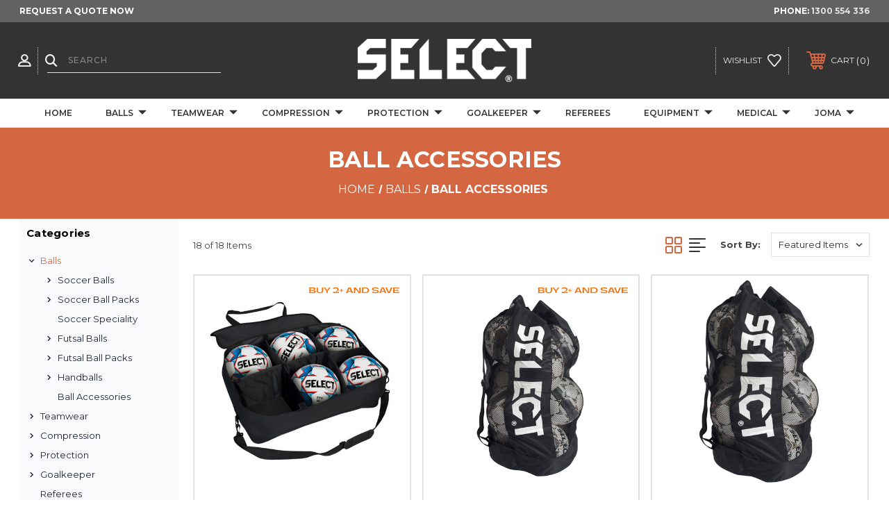

--- FILE ---
content_type: text/html; charset=UTF-8
request_url: https://selectfootball.com.au/balls/ball-accessories/
body_size: 26389
content:




<!DOCTYPE html>
<html class="no-js" lang="en">
    <head>
        <title>Balls - Ball Accessories - Select Football (Evolution Sports Imports Pty Ltd)</title>
        <link rel="dns-prefetch preconnect" href="https://cdn11.bigcommerce.com/s-ht7cck1y" crossorigin><link rel="dns-prefetch preconnect" href="https://fonts.googleapis.com/" crossorigin><link rel="dns-prefetch preconnect" href="https://fonts.gstatic.com/" crossorigin>
        <link rel='canonical' href='https://selectfootball.com.au/balls/ball-accessories/' /><meta name='platform' content='bigcommerce.stencil' />
        
         
        
        
        <!-- BEGIN Preloading first images -->
        
        
        	<link rel="preload" href="https://cdn11.bigcommerce.com/s-ht7cck1y/images/stencil/500x659/products/1634/2956/SELECT_WEBSITE_-_BULK_PRICES-2__12449.1755232512.png?c=2" as="image">
        
        
        
        
        <!-- END Preloading first images -->

        <link href="https://cdn11.bigcommerce.com/s-ht7cck1y/product_images/favicon%204.jpg?t&#x3D;1546933625" rel="shortcut icon">
        <link rel="stylesheet" href="https://cdn11.bigcommerce.com/s-ht7cck1y/stencil/154f5850-aed6-013d-ebdd-2aa277df2fb9/e/9761fde0-4435-013e-98b9-5e9d69158280/scss/elevate/fancybox.css"/>
        <meta name="viewport" content="width=device-width, initial-scale=1, maximum-scale=1">

        <!-- ICOMOON LINKS START -->
        <style type="text/css">
            @font-face {
                font-family: 'icomoon';
                src:  url('https://cdn11.bigcommerce.com/s-ht7cck1y/stencil/154f5850-aed6-013d-ebdd-2aa277df2fb9/e/9761fde0-4435-013e-98b9-5e9d69158280/fonts/icomoon.eot?pdewnu');
                src:  url('https://cdn11.bigcommerce.com/s-ht7cck1y/stencil/154f5850-aed6-013d-ebdd-2aa277df2fb9/e/9761fde0-4435-013e-98b9-5e9d69158280/fonts/icomoon.eot?pdewnu#iefix') format('embedded-opentype'),
                      url('https://cdn11.bigcommerce.com/s-ht7cck1y/stencil/154f5850-aed6-013d-ebdd-2aa277df2fb9/e/9761fde0-4435-013e-98b9-5e9d69158280/fonts/icomoon.ttf?pdewnu') format('truetype'),
                      url('https://cdn11.bigcommerce.com/s-ht7cck1y/stencil/154f5850-aed6-013d-ebdd-2aa277df2fb9/e/9761fde0-4435-013e-98b9-5e9d69158280/fonts/icomoon.woff?pdewnu') format('woff'),
                      url('https://cdn11.bigcommerce.com/s-ht7cck1y/stencil/154f5850-aed6-013d-ebdd-2aa277df2fb9/e/9761fde0-4435-013e-98b9-5e9d69158280/fonts/icomoon.svg?pdewnu#icomoon') format('svg');
                font-weight: normal;
                font-style: normal;
                font-display: block;
            }
        </style>
        <!-- ICOMOON LINKS END -->

        <script>
            document.documentElement.className = document.documentElement.className.replace('no-js', 'js');
        </script>

        <script>
    function browserSupportsAllFeatures() {
        return window.Promise
            && window.fetch
            && window.URL
            && window.URLSearchParams
            && window.WeakMap
            // object-fit support
            && ('objectFit' in document.documentElement.style);
    }

    function loadScript(src) {
        var js = document.createElement('script');
        js.src = src;
        js.onerror = function () {
            console.error('Failed to load polyfill script ' + src);
        };
        document.head.appendChild(js);
    }

    if (!browserSupportsAllFeatures()) {
        loadScript('https://cdn11.bigcommerce.com/s-ht7cck1y/stencil/154f5850-aed6-013d-ebdd-2aa277df2fb9/e/9761fde0-4435-013e-98b9-5e9d69158280/dist/theme-bundle.polyfills.js');
    }
</script>
        <script>window.consentManagerTranslations = `{"locale":"en","locales":{"consent_manager.data_collection_warning":"en","consent_manager.accept_all_cookies":"en","consent_manager.gdpr_settings":"en","consent_manager.data_collection_preferences":"en","consent_manager.manage_data_collection_preferences":"en","consent_manager.use_data_by_cookies":"en","consent_manager.data_categories_table":"en","consent_manager.allow":"en","consent_manager.accept":"en","consent_manager.deny":"en","consent_manager.dismiss":"en","consent_manager.reject_all":"en","consent_manager.category":"en","consent_manager.purpose":"en","consent_manager.functional_category":"en","consent_manager.functional_purpose":"en","consent_manager.analytics_category":"en","consent_manager.analytics_purpose":"en","consent_manager.targeting_category":"en","consent_manager.advertising_category":"en","consent_manager.advertising_purpose":"en","consent_manager.essential_category":"en","consent_manager.esential_purpose":"en","consent_manager.yes":"en","consent_manager.no":"en","consent_manager.not_available":"en","consent_manager.cancel":"en","consent_manager.save":"en","consent_manager.back_to_preferences":"en","consent_manager.close_without_changes":"en","consent_manager.unsaved_changes":"en","consent_manager.by_using":"en","consent_manager.agree_on_data_collection":"en","consent_manager.change_preferences":"en","consent_manager.cancel_dialog_title":"en","consent_manager.privacy_policy":"en","consent_manager.allow_category_tracking":"en","consent_manager.disallow_category_tracking":"en"},"translations":{"consent_manager.data_collection_warning":"We use cookies (and other similar technologies) to collect data to improve your shopping experience.","consent_manager.accept_all_cookies":"Accept All Cookies","consent_manager.gdpr_settings":"Settings","consent_manager.data_collection_preferences":"Website Data Collection Preferences","consent_manager.manage_data_collection_preferences":"Manage Website Data Collection Preferences","consent_manager.use_data_by_cookies":" uses data collected by cookies and JavaScript libraries to improve your shopping experience.","consent_manager.data_categories_table":"The table below outlines how we use this data by category. To opt out of a category of data collection, select 'No' and save your preferences.","consent_manager.allow":"Allow","consent_manager.accept":"Accept","consent_manager.deny":"Deny","consent_manager.dismiss":"Dismiss","consent_manager.reject_all":"Reject all","consent_manager.category":"Category","consent_manager.purpose":"Purpose","consent_manager.functional_category":"Functional","consent_manager.functional_purpose":"Enables enhanced functionality, such as videos and live chat. If you do not allow these, then some or all of these functions may not work properly.","consent_manager.analytics_category":"Analytics","consent_manager.analytics_purpose":"Provide statistical information on site usage, e.g., web analytics so we can improve this website over time.","consent_manager.targeting_category":"Targeting","consent_manager.advertising_category":"Advertising","consent_manager.advertising_purpose":"Used to create profiles or personalize content to enhance your shopping experience.","consent_manager.essential_category":"Essential","consent_manager.esential_purpose":"Essential for the site and any requested services to work, but do not perform any additional or secondary function.","consent_manager.yes":"Yes","consent_manager.no":"No","consent_manager.not_available":"N/A","consent_manager.cancel":"Cancel","consent_manager.save":"Save","consent_manager.back_to_preferences":"Back to Preferences","consent_manager.close_without_changes":"You have unsaved changes to your data collection preferences. Are you sure you want to close without saving?","consent_manager.unsaved_changes":"You have unsaved changes","consent_manager.by_using":"By using our website, you're agreeing to our","consent_manager.agree_on_data_collection":"By using our website, you're agreeing to the collection of data as described in our ","consent_manager.change_preferences":"You can change your preferences at any time","consent_manager.cancel_dialog_title":"Are you sure you want to cancel?","consent_manager.privacy_policy":"Privacy Policy","consent_manager.allow_category_tracking":"Allow [CATEGORY_NAME] tracking","consent_manager.disallow_category_tracking":"Disallow [CATEGORY_NAME] tracking"}}`;</script>

        <script>
            window.lazySizesConfig = window.lazySizesConfig || {};
            window.lazySizesConfig.loadMode = 1;
        </script>
        <script async src="https://cdn11.bigcommerce.com/s-ht7cck1y/stencil/154f5850-aed6-013d-ebdd-2aa277df2fb9/e/9761fde0-4435-013e-98b9-5e9d69158280/dist/theme-bundle.head_async.js"></script>
        
        <link href="https://fonts.googleapis.com/css?family=Montserrat:400,400i,500,500i,600,600i,700,700i,900,900i&display=block" rel="stylesheet">
        
        <script async src="https://cdn11.bigcommerce.com/s-ht7cck1y/stencil/154f5850-aed6-013d-ebdd-2aa277df2fb9/e/9761fde0-4435-013e-98b9-5e9d69158280/dist/theme-bundle.font.js"></script>

        <link data-stencil-stylesheet href="https://cdn11.bigcommerce.com/s-ht7cck1y/stencil/154f5850-aed6-013d-ebdd-2aa277df2fb9/e/9761fde0-4435-013e-98b9-5e9d69158280/css/theme-da71ea60-4e5b-013e-85ed-6ec3fd55f057.css" rel="stylesheet">

        
<script type="text/javascript">
var BCData = {};
</script>

<script nonce="">
(function () {
    var xmlHttp = new XMLHttpRequest();

    xmlHttp.open('POST', 'https://bes.gcp.data.bigcommerce.com/nobot');
    xmlHttp.setRequestHeader('Content-Type', 'application/json');
    xmlHttp.send('{"store_id":"917383","timezone_offset":"8.0","timestamp":"2026-01-29T17:56:43.27766800Z","visit_id":"fb3a8b16-e495-4d1e-a5d6-a252e044ef7b","channel_id":1}');
})();
</script>

    </head>
    <body class="fashion category">
        
        <svg data-src="https://cdn11.bigcommerce.com/s-ht7cck1y/stencil/154f5850-aed6-013d-ebdd-2aa277df2fb9/e/9761fde0-4435-013e-98b9-5e9d69158280/img/icon-sprite.svg" class="icons-svg-sprite"></svg>

        <div class="custom-banners top"> 
        <div class="static-banner">
            <div class="container">
                <div class="static-banner-left show">
                        
                        <p>
	                        <a href="/quote-request">
	                        
	                        REQUEST A QUOTE NOW
                        
	                        </a>
                        </p>
                        
                </div>
                <div class="static-banner-right show">
                    <div class="store-number">
                        <span>
                            phone:
                            <a href="tel:1300 554 336">1300 554 336</a>
                        </span>
                    </div>
                </div>
            </div> 
        </div>
</div>
<header class="header center" sticky="true" role="banner">    
    <div class="container">
        <div class="main-header">
            <a href="#" class="mobileMenu-toggle show" data-mobile-menu-toggle="menu">
                <span class="mobileMenu-toggleIcon">Toggle menu</span>
            </a> 
            <div class="header-middle show">
                    <div class="header-logo header-logo--center logo-image">
                        <a href="https://selectfootball.com.au/" class="header-logo__link" data-header-logo-link>
        <div class="header-logo-image-container">
            <img class="header-logo-image"
                 src="https://cdn11.bigcommerce.com/s-ht7cck1y/images/stencil/250x62/logo_reverse_1736133442__50361.original.png"
                 srcset="https://cdn11.bigcommerce.com/s-ht7cck1y/images/stencil/250x100/logo_reverse_1736133442__50361.original.png"
                 alt="Select Football (Evolution Sports Imports Pty Ltd)"
                 title="Select Football (Evolution Sports Imports Pty Ltd)">
        </div>
</a>
                    </div>
            </div>
            <div class="header-left show">
                <ul class="navUser-section navUser-section--alt">
                    <li class="navUser-item navUser-item--account show">
                        <a class="navUser-action" href="javascript:void(0)">
                            <span class="show myacc-title">my account</span>
                            <span class="icon-profile show theme-icon" data-icon="&#xe913;"></span>
                        </a>
                        <div class="account-dropdown">
                                <a class="navUser-action" href="/login.php">
                                    <span class="icon-lock show theme-icon" data-icon="&#xe907;"></span>
                                    <span class="show">Sign in</span>
                                </a>
                                    <a class="navUser-action" href="/login.php?action&#x3D;create_account">
                                        <span class="icon-edit-1 show theme-icon" data-icon="&#xe903;"></span>
                                        <span class="show">Register</span>
                                    </a>
                        </div>
                    </li> 
                    <li class="navUser-item navUser-item--search show">
                        <a class="navUser-action navUser-action--quickSearch" href="javascript:void(0)" data-search="quickSearch" aria-controls="quickSearch" aria-expanded="false">
                            <span class="icon-search show theme-icon" data-icon="&#xe90e;"></span>
                            <span class="show" style="display:none;">Search</span>
                        </a>
                    </li>
                </ul>
                 <div class="dropdown dropdown--quickSearch is-open " id="quickSearch" aria-hidden="true" tabindex="-1" data-prevent-quick-search-close>
                    	<form class="form quick-search" action="/search.php">
        <fieldset class="form-fieldset">
            <div class="form-field">
                <label class="is-srOnly" for=>Search</label>
                <input class="form-input quick-search-input"
                       data-search-quick
                       name="search_query" 
					   id="search_query"
                       data-error-message="Search field cannot be empty."
                       placeholder="Search"
                       autocomplete="off"
                >
                <input type="submit" value="Go" class="quickSearchSubmitButton">
            </div>
        </fieldset>
    </form>
    <section class="quickSearchResults" data-bind="html: results"></section>
    
                </div>
            </div>
            <div class="header-right show">
                <nav class="navUser">
    <ul class="navUser-section navUser-section--alt">
        
        <li class="navUser-item show">
            <a class="navUser-action navUser-item--compare" href="/compare" data-compare-nav>
                <span class="icon-random show theme-icon" data-icon="&#xe914;"></span>
                <span class="show countPill countPill--positive countPill--alt"></span>
            </a>
        </li>
        <li class="navUser-item navUser-item--wishlist show">
            <a class="navUser-action" href="/wishlist.php">
                <span class="show">wishlist</span>
                <span class="icon-wishlist show theme-icon" data-icon="&#xe919;"></span>
            </a>
        </li>
        <li class="navUser-item navUser-item--cart show">
            <a
                class="navUser-action"
                data-cart-preview
                data-dropdown="cart-preview-dropdown"
                data-options="align:right"
                href="/cart.php">
                <span class="icon-shopping-cart show theme-icon" data-icon="&#xe916;"></span>
                <span class="navUser-item-cartLabel show">Cart</span> 
                <span class="countPill cart-quantity show"></span>
            </a>

            <div class="dropdown-menu" id="cart-preview-dropdown" data-dropdown-content aria-hidden="true"></div>
        </li>
    </ul>
</nav>
            </div>
        </div>  
    </div>

    
    <div class="navPages-container" id="menu" data-menu>
        <nav class="navPages">
    <div class="navPages-quickSearch">
        	<form class="form quick-search" action="/search.php">
        <fieldset class="form-fieldset">
            <div class="form-field">
                <label class="is-srOnly" for=>Search</label>
                <input class="form-input quick-search-input"
                       data-search-quick
                       name="search_query" 
					   id="search_query"
                       data-error-message="Search field cannot be empty."
                       placeholder="Search"
                       autocomplete="off"
                >
                <input type="submit" value="Go" class="quickSearchSubmitButton">
            </div>
        </fieldset>
    </form>
    <section class="quickSearchResults" data-bind="html: results"></section>
    
    </div>
    <ul class="navPages-list navPages-list-depth-max desktop-menu">
        <li class="navPages-item">
            <a class="navPages-action" href="https://selectfootball.com.au/">Home</a>
        </li>
            <li class="navPages-item menu-5-columns">
                    <a class=" navPages-action navPages-action-depth-max has-subMenu is-root activePage" href="https://selectfootball.com.au/balls/">
        Balls 
        <i class="icon navPages-action-moreIcon" aria-hidden="true">
            <span class="icon-multimedia theme-icon" data-icon="&#xe902;"></span>
        </i>
    </a>
    <div class="navPage-subMenu navPage-subMenu-horizontal" id="navPages-107" tabindex="-1">
    <ul class="navPage-subMenu-list">
            <li class="navPage-subMenu-item-child">
                    <a class="navPage-subMenu-action navPages-action navPages-action-depth-max navPage-child has-subMenu" href="https://selectfootball.com.au/balls/soccer-balls/">
                        Soccer Balls 
                        <i class="icon navPages-action-moreIcon" aria-hidden="true">
                            <span class="icon-multimedia theme-icon" data-icon="&#xe902;"></span>
                        </i>
                    </a>
                    <div class="navPage-subMenu navPage-subMenu-horizontal" id="navPages-95" tabindex="-1">
    <ul class="navPage-subMenu-list">
            <li class="navPage-subMenu-item-child">
                    <a class="navPage-subMenu-action navPages-action navPage-child" href="https://selectfootball.com.au/balls/soccer-balls/all-soccer-balls/">All Soccer Balls</a>
            </li>
    </ul>
</div>
            </li>
            <li class="navPage-subMenu-item-child">
                    <a class="navPage-subMenu-action navPages-action navPages-action-depth-max navPage-child has-subMenu" href="https://selectfootball.com.au/balls/soccer-ball-packs/">
                        Soccer Ball Packs 
                        <i class="icon navPages-action-moreIcon" aria-hidden="true">
                            <span class="icon-multimedia theme-icon" data-icon="&#xe902;"></span>
                        </i>
                    </a>
                    <div class="navPage-subMenu navPage-subMenu-horizontal" id="navPages-96" tabindex="-1">
    <ul class="navPage-subMenu-list">
            <li class="navPage-subMenu-item-child">
                    <a class="navPage-subMenu-action navPages-action navPage-child" href="https://selectfootball.com.au/balls/soccer-ball-packs/4-ball-pack/">4 Ball Packs</a>
            </li>
            <li class="navPage-subMenu-item-child">
                    <a class="navPage-subMenu-action navPages-action navPage-child" href="https://selectfootball.com.au/balls/soccer-ball-packs/10-ball-packs/">10 Ball Packs</a>
            </li>
            <li class="navPage-subMenu-item-child">
                    <a class="navPage-subMenu-action navPages-action navPage-child" href="https://selectfootball.com.au/balls/soccer-ball-packs/15-ball-pack/">15 Ball Packs</a>
            </li>
    </ul>
</div>
            </li>
            <li class="navPage-subMenu-item-child">
                    <a class="navPage-subMenu-action navPages-action navPage-child" href="https://selectfootball.com.au/balls/soccer-speciality/">Soccer Speciality</a>
            </li>
            <li class="navPage-subMenu-item-child">
                    <a class="navPage-subMenu-action navPages-action navPages-action-depth-max navPage-child has-subMenu" href="https://selectfootball.com.au/balls/futsal-balls/">
                        Futsal Balls 
                        <i class="icon navPages-action-moreIcon" aria-hidden="true">
                            <span class="icon-multimedia theme-icon" data-icon="&#xe902;"></span>
                        </i>
                    </a>
                    <div class="navPage-subMenu navPage-subMenu-horizontal" id="navPages-106" tabindex="-1">
    <ul class="navPage-subMenu-list">
            <li class="navPage-subMenu-item-child">
                    <a class="navPage-subMenu-action navPages-action navPage-child" href="https://selectfootball.com.au/balls/futsal-balls/all-futsal-balls/">All Futsal Balls</a>
            </li>
    </ul>
</div>
            </li>
            <li class="navPage-subMenu-item-child">
                    <a class="navPage-subMenu-action navPages-action navPages-action-depth-max navPage-child has-subMenu" href="https://selectfootball.com.au/futsal-balls/futsal-packs/">
                        Futsal Ball Packs 
                        <i class="icon navPages-action-moreIcon" aria-hidden="true">
                            <span class="icon-multimedia theme-icon" data-icon="&#xe902;"></span>
                        </i>
                    </a>
                    <div class="navPage-subMenu navPage-subMenu-horizontal" id="navPages-97" tabindex="-1">
    <ul class="navPage-subMenu-list">
            <li class="navPage-subMenu-item-child">
                    <a class="navPage-subMenu-action navPages-action navPage-child" href="https://selectfootball.com.au/4-ball-pack/">4 Ball Pack</a>
            </li>
            <li class="navPage-subMenu-item-child">
                    <a class="navPage-subMenu-action navPages-action navPage-child" href="https://selectfootball.com.au/balls/futsal-ball-packs/10-ball-pack/">10 Ball Pack</a>
            </li>
    </ul>
</div>
            </li>
            <li class="navPage-subMenu-item-child">
                    <a class="navPage-subMenu-action navPages-action navPages-action-depth-max navPage-child has-subMenu" href="https://selectfootball.com.au/balls/handball/">
                        Handballs 
                        <i class="icon navPages-action-moreIcon" aria-hidden="true">
                            <span class="icon-multimedia theme-icon" data-icon="&#xe902;"></span>
                        </i>
                    </a>
                    <div class="navPage-subMenu navPage-subMenu-horizontal" id="navPages-103" tabindex="-1">
    <ul class="navPage-subMenu-list">
            <li class="navPage-subMenu-item-child">
                    <a class="navPage-subMenu-action navPages-action navPage-child" href="https://selectfootball.com.au/balls/handballs/all-handballs/">ALL HANDBALLS</a>
            </li>
    </ul>
</div>
            </li>
            <li class="navPage-subMenu-item-child">
                    <a class="navPage-subMenu-action navPages-action activePage navPage-child" href="https://selectfootball.com.au/balls/ball-accessories/">Ball Accessories</a>
            </li>
    </ul>
</div>

 
 
 
            </li>
            <li class="navPages-item menu-5-columns">
                    <a class=" navPages-action navPages-action-depth-max has-subMenu is-root" href="https://selectfootball.com.au/teamwear/">
        Teamwear 
        <i class="icon navPages-action-moreIcon" aria-hidden="true">
            <span class="icon-multimedia theme-icon" data-icon="&#xe902;"></span>
        </i>
    </a>
    <div class="navPage-subMenu navPage-subMenu-horizontal" id="navPages-132" tabindex="-1">
    <ul class="navPage-subMenu-list">
            <li class="navPage-subMenu-item-child">
                    <a class="navPage-subMenu-action navPages-action navPage-child" href="https://selectfootball.com.au/teamwear/bags/">Bags</a>
            </li>
            <li class="navPage-subMenu-item-child">
                    <a class="navPage-subMenu-action navPages-action navPage-child" href="https://selectfootball.com.au/teamwear/jackets/">Casual</a>
            </li>
            <li class="navPage-subMenu-item-child">
                    <a class="navPage-subMenu-action navPages-action navPage-child" href="https://selectfootball.com.au/teamwear/casual-women/">Casual - Women</a>
            </li>
            <li class="navPage-subMenu-item-child">
                    <a class="navPage-subMenu-action navPages-action navPage-child" href="https://selectfootball.com.au/teamwear/goalkeeper/">Goalkeeper</a>
            </li>
            <li class="navPage-subMenu-item-child">
                    <a class="navPage-subMenu-action navPages-action navPage-child" href="https://selectfootball.com.au/teamwear/new-category-1/">Jersey</a>
            </li>
            <li class="navPage-subMenu-item-child">
                    <a class="navPage-subMenu-action navPages-action navPage-child" href="https://selectfootball.com.au/teamwear/jersey-women/">Jersey - Women</a>
            </li>
            <li class="navPage-subMenu-item-child">
                    <a class="navPage-subMenu-action navPages-action navPage-child" href="https://selectfootball.com.au/teamwear/shorts/">Shorts</a>
            </li>
            <li class="navPage-subMenu-item-child">
                    <a class="navPage-subMenu-action navPages-action navPage-child" href="https://selectfootball.com.au/teamwear/shorts-women/">Shorts - Women</a>
            </li>
            <li class="navPage-subMenu-item-child">
                    <a class="navPage-subMenu-action navPages-action navPage-child" href="https://selectfootball.com.au/teamwear/socks/">Socks</a>
            </li>
    </ul>
</div>

 
 
 
            </li>
            <li class="navPages-item menu-5-columns">
                    <a class=" navPages-action navPages-action-depth-max has-subMenu is-root" href="https://selectfootball.com.au/compression/">
        Compression 
        <i class="icon navPages-action-moreIcon" aria-hidden="true">
            <span class="icon-multimedia theme-icon" data-icon="&#xe902;"></span>
        </i>
    </a>
    <div class="navPage-subMenu navPage-subMenu-horizontal" id="navPages-115" tabindex="-1">
    <ul class="navPage-subMenu-list">
            <li class="navPage-subMenu-item-child">
                    <a class="navPage-subMenu-action navPages-action navPage-child" href="https://selectfootball.com.au/compression/compression-s-s/">Short Sleeve Jersey </a>
            </li>
            <li class="navPage-subMenu-item-child">
                    <a class="navPage-subMenu-action navPages-action navPage-child" href="https://selectfootball.com.au/compression/compression-l-s/">Long Sleeve Jersey</a>
            </li>
            <li class="navPage-subMenu-item-child">
                    <a class="navPage-subMenu-action navPages-action navPage-child" href="https://selectfootball.com.au/compression/tank/">Tank Top/Vest</a>
            </li>
            <li class="navPage-subMenu-item-child">
                    <a class="navPage-subMenu-action navPages-action navPage-child" href="https://selectfootball.com.au/compression/shorts/">Shorts</a>
            </li>
            <li class="navPage-subMenu-item-child">
                    <a class="navPage-subMenu-action navPages-action navPage-child" href="https://selectfootball.com.au/compression/pants/">Pants</a>
            </li>
    </ul>
</div>

 
 
 
            </li>
            <li class="navPages-item menu-5-columns">
                    <a class=" navPages-action navPages-action-depth-max has-subMenu is-root" href="https://selectfootball.com.au/protection/">
        Protection 
        <i class="icon navPages-action-moreIcon" aria-hidden="true">
            <span class="icon-multimedia theme-icon" data-icon="&#xe902;"></span>
        </i>
    </a>
    <div class="navPage-subMenu navPage-subMenu-horizontal" id="navPages-114" tabindex="-1">
    <ul class="navPage-subMenu-list">
            <li class="navPage-subMenu-item-child">
                    <a class="navPage-subMenu-action navPages-action navPage-child" href="https://selectfootball.com.au/gloves-protection/shin-pads/">Shin Pads</a>
            </li>
            <li class="navPage-subMenu-item-child">
                    <a class="navPage-subMenu-action navPages-action navPage-child" href="https://selectfootball.com.au/gloves-protection/knee-elbow-pads/">Protection Pads</a>
            </li>
    </ul>
</div>

 
 
 
            </li>
            <li class="navPages-item menu-5-columns">
                    <a class=" navPages-action navPages-action-depth-max has-subMenu is-root" href="https://selectfootball.com.au/goal-keeper/">
        Goalkeeper 
        <i class="icon navPages-action-moreIcon" aria-hidden="true">
            <span class="icon-multimedia theme-icon" data-icon="&#xe902;"></span>
        </i>
    </a>
    <div class="navPage-subMenu navPage-subMenu-horizontal" id="navPages-164" tabindex="-1">
    <ul class="navPage-subMenu-list">
            <li class="navPage-subMenu-item-child">
                    <a class="navPage-subMenu-action navPages-action navPage-child" href="https://selectfootball.com.au/goalkeeper/soccer-gloves/">Soccer Gloves</a>
            </li>
            <li class="navPage-subMenu-item-child">
                    <a class="navPage-subMenu-action navPages-action navPage-child" href="https://selectfootball.com.au/goalkeeper/gk-clothing/">GK Clothing</a>
            </li>
            <li class="navPage-subMenu-item-child">
                    <a class="navPage-subMenu-action navPages-action navPage-child" href="https://selectfootball.com.au/goalkeeper/futsal-gloves/">Futsal Gloves</a>
            </li>
    </ul>
</div>

 
 
 
            </li>
            <li class="navPages-item menu-5-columns">
                        <a class="navPages-action" href="https://selectfootball.com.au/referees/">Referees</a>

 
 
 
            </li>
            <li class="navPages-item menu-5-columns">
                    <a class=" navPages-action navPages-action-depth-max has-subMenu is-root" href="https://selectfootball.com.au/equipment/">
        Equipment 
        <i class="icon navPages-action-moreIcon" aria-hidden="true">
            <span class="icon-multimedia theme-icon" data-icon="&#xe902;"></span>
        </i>
    </a>
    <div class="navPage-subMenu navPage-subMenu-horizontal" id="navPages-120" tabindex="-1">
    <ul class="navPage-subMenu-list">
            <li class="navPage-subMenu-item-child">
                    <a class="navPage-subMenu-action navPages-action navPage-child" href="https://selectfootball.com.au/equipment/agility/">Agility</a>
            </li>
            <li class="navPage-subMenu-item-child">
                    <a class="navPage-subMenu-action navPages-action navPage-child" href="https://selectfootball.com.au/equipment/bibs/">Bibs/Vests</a>
            </li>
            <li class="navPage-subMenu-item-child">
                    <a class="navPage-subMenu-action navPages-action navPage-child" href="https://selectfootball.com.au/equipment/ball-bags/">Ball Bags</a>
            </li>
            <li class="navPage-subMenu-item-child">
                    <a class="navPage-subMenu-action navPages-action navPage-child" href="https://selectfootball.com.au/equipment/armbands/">Captain Armbands</a>
            </li>
            <li class="navPage-subMenu-item-child">
                    <a class="navPage-subMenu-action navPages-action navPage-child" href="https://selectfootball.com.au/equipment/coaches/">Coaches Boards</a>
            </li>
            <li class="navPage-subMenu-item-child">
                    <a class="navPage-subMenu-action navPages-action navPage-child" href="https://selectfootball.com.au/equipment/crowd-barriers/">Crowd Barriers</a>
            </li>
            <li class="navPage-subMenu-item-child">
                    <a class="navPage-subMenu-action navPages-action navPage-child" href="https://selectfootball.com.au/equipment/hair-wrist-bands/">Hair/ Wrist Bands</a>
            </li>
            <li class="navPage-subMenu-item-child">
                    <a class="navPage-subMenu-action navPages-action navPage-child" href="https://selectfootball.com.au/equipment/new-category/">Mannequins</a>
            </li>
            <li class="navPage-subMenu-item-child">
                    <a class="navPage-subMenu-action navPages-action navPage-child" href="https://selectfootball.com.au/equipment/markers/">Markers</a>
            </li>
            <li class="navPage-subMenu-item-child">
                    <a class="navPage-subMenu-action navPages-action navPage-child" href="https://selectfootball.com.au/nets/">Nets/ Corner Flags</a>
            </li>
            <li class="navPage-subMenu-item-child">
                    <a class="navPage-subMenu-action navPages-action navPage-child" href="https://selectfootball.com.au/teamgear/pumps-needles-gauge/">Pumps/Needles/Gauge</a>
            </li>
            <li class="navPage-subMenu-item-child">
                    <a class="navPage-subMenu-action navPages-action navPage-child" href="https://selectfootball.com.au/equipment/player-equipment/">Player Equipment</a>
            </li>
            <li class="navPage-subMenu-item-child">
                    <a class="navPage-subMenu-action navPages-action navPage-child" href="https://selectfootball.com.au/equipment/tape-wrap/">Sock Guards/Tape/Wrap</a>
            </li>
            <li class="navPage-subMenu-item-child">
                    <a class="navPage-subMenu-action navPages-action navPage-child" href="https://selectfootball.com.au/equipment/tennis-net/">Tennis Net</a>
            </li>
            <li class="navPage-subMenu-item-child">
                    <a class="navPage-subMenu-action navPages-action navPage-child" href="https://selectfootball.com.au/equipment/water-bottles-holders/">Water bottles/holders</a>
            </li>
            <li class="navPage-subMenu-item-child">
                    <a class="navPage-subMenu-action navPages-action navPage-child" href="https://selectfootball.com.au/teamgear/whistles-stop-watches/">Whistles/Stop Watches</a>
            </li>
    </ul>
</div>

 
 
 
            </li>
            <li class="navPages-item menu-5-columns">
                    <a class=" navPages-action navPages-action-depth-max has-subMenu is-root" href="https://selectfootball.com.au/medical/">
        Medical 
        <i class="icon navPages-action-moreIcon" aria-hidden="true">
            <span class="icon-multimedia theme-icon" data-icon="&#xe902;"></span>
        </i>
    </a>
    <div class="navPage-subMenu navPage-subMenu-horizontal" id="navPages-152" tabindex="-1">
    <ul class="navPage-subMenu-list">
            <li class="navPage-subMenu-item-child">
                    <a class="navPage-subMenu-action navPages-action navPage-child" href="https://selectfootball.com.au/medical/fitness-recovery/">Fitness &amp; Recovery</a>
            </li>
            <li class="navPage-subMenu-item-child">
                    <a class="navPage-subMenu-action navPages-action navPage-child" href="https://selectfootball.com.au/supports/elastic-supports/">Ice/ First Aid/Strapping</a>
            </li>
            <li class="navPage-subMenu-item-child">
                    <a class="navPage-subMenu-action navPages-action navPage-child" href="https://selectfootball.com.au/medical/supports/">Supports</a>
            </li>
    </ul>
</div>

 
 
 
            </li>
            <li class="navPages-item menu-5-columns">
                    <a class=" navPages-action navPages-action-depth-max has-subMenu is-root" href="https://selectfootball.com.au/joma/">
        Joma 
        <i class="icon navPages-action-moreIcon" aria-hidden="true">
            <span class="icon-multimedia theme-icon" data-icon="&#xe902;"></span>
        </i>
    </a>
    <div class="navPage-subMenu navPage-subMenu-horizontal" id="navPages-188" tabindex="-1">
    <ul class="navPage-subMenu-list">
            <li class="navPage-subMenu-item-child">
                    <a class="navPage-subMenu-action navPages-action navPages-action-depth-max navPage-child has-subMenu" href="https://selectfootball.com.au/joma/footwear/">
                        Footwear 
                        <i class="icon navPages-action-moreIcon" aria-hidden="true">
                            <span class="icon-multimedia theme-icon" data-icon="&#xe902;"></span>
                        </i>
                    </a>
                    <div class="navPage-subMenu navPage-subMenu-horizontal" id="navPages-189" tabindex="-1">
    <ul class="navPage-subMenu-list">
            <li class="navPage-subMenu-item-child">
                    <a class="navPage-subMenu-action navPages-action navPages-action-depth-max navPage-child has-subMenu" href="https://selectfootball.com.au/joma/footwear/indoor/">
                        Indoors 
                        <i class="icon navPages-action-moreIcon" aria-hidden="true">
                            <span class="icon-multimedia theme-icon" data-icon="&#xe902;"></span>
                        </i>
                    </a>
                    <div class="navPage-subMenu navPage-subMenu-horizontal" id="navPages-190" tabindex="-1">
    <ul class="navPage-subMenu-list">
            <li class="navPage-subMenu-item-child">
                    <a class="navPage-subMenu-action navPages-action navPage-child" href="https://selectfootball.com.au/joma/footwear/indoors/seniors/">Seniors</a>
            </li>
            <li class="navPage-subMenu-item-child">
                    <a class="navPage-subMenu-action navPages-action navPage-child" href="https://selectfootball.com.au/joma/footwear/indoors/juniors/">Juniors</a>
            </li>
    </ul>
</div>
            </li>
            <li class="navPage-subMenu-item-child">
                    <a class="navPage-subMenu-action navPages-action navPages-action-depth-max navPage-child has-subMenu" href="https://selectfootball.com.au/joma/footwear/turf/">
                        Turfs 
                        <i class="icon navPages-action-moreIcon" aria-hidden="true">
                            <span class="icon-multimedia theme-icon" data-icon="&#xe902;"></span>
                        </i>
                    </a>
                    <div class="navPage-subMenu navPage-subMenu-horizontal" id="navPages-192" tabindex="-1">
    <ul class="navPage-subMenu-list">
            <li class="navPage-subMenu-item-child">
                    <a class="navPage-subMenu-action navPages-action navPage-child" href="https://selectfootball.com.au/joma/footwear/turfs/seniors/">Seniors</a>
            </li>
            <li class="navPage-subMenu-item-child">
                    <a class="navPage-subMenu-action navPages-action navPage-child" href="https://selectfootball.com.au/joma/footwear/turfs/juniors/">Juniors</a>
            </li>
    </ul>
</div>
            </li>
    </ul>
</div>
            </li>
    </ul>
</div>

 
 
 
            </li>

    </ul>
    
    
    <ul class="navPages-list mobile-menu">
        <li class="navPages-item">
            <a class="navPages-action" href="https://selectfootball.com.au/">Home</a>
        </li>
            <li class="navPages-item menu-5-columns">
                <a class=" show navPages-action has-subMenu activePage" href="https://selectfootball.com.au/balls/">
   Balls 
    <i class="icon navPages-action-moreIcon" aria-hidden="true">
        <span class="icon-multimedia theme-icon" data-icon="&#xe902;"></span>
    </i>
</a> 
<span class="show custom_icon main_icon">
    <i class="icon navPages-action-moreIcon" aria-hidden="true">
        <span class="icon-multimedia theme-icon" data-icon="&#xe902;"></span>
    </i>
</span> 
<div class="navPage-subMenu " id="navPages-107" aria-hidden="true" tabindex="-1">
    <ul class="navPage-subMenu-list level-1 ">
            <li class="navPage-subMenu-item">
                    <a
                        class="show navPage-subMenu-action navPages-action has-subMenu"
                        href="https://selectfootball.com.au/balls/soccer-balls/">
                       Soccer Balls 
                    </a>
                    <span class="show custom_icon sub_icon"> 
                        <i class="icon navPages-action-moreIcon" aria-hidden="true">
                            <span class="icon-multimedia theme-icon" data-icon="&#xe902;"></span>
                        </i>
                    </span>
                    <ul class="navPage-childList" id="navPages-95">
                        <li class="navPage-childList-item">
                                    <a class="navPage-childList-action navPages-action" href="https://selectfootball.com.au/balls/soccer-balls/all-soccer-balls/">All Soccer Balls</a>
                        </li>
                    </ul>
            </li>
            <li class="navPage-subMenu-item">
                    <a
                        class="show navPage-subMenu-action navPages-action has-subMenu"
                        href="https://selectfootball.com.au/balls/soccer-ball-packs/">
                       Soccer Ball Packs 
                    </a>
                    <span class="show custom_icon sub_icon"> 
                        <i class="icon navPages-action-moreIcon" aria-hidden="true">
                            <span class="icon-multimedia theme-icon" data-icon="&#xe902;"></span>
                        </i>
                    </span>
                    <ul class="navPage-childList" id="navPages-96">
                        <li class="navPage-childList-item">
                                    <a class="navPage-childList-action navPages-action" href="https://selectfootball.com.au/balls/soccer-ball-packs/4-ball-pack/">4 Ball Packs</a>
                        </li>
                        <li class="navPage-childList-item">
                                    <a class="navPage-childList-action navPages-action" href="https://selectfootball.com.au/balls/soccer-ball-packs/10-ball-packs/">10 Ball Packs</a>
                        </li>
                        <li class="navPage-childList-item">
                                    <a class="navPage-childList-action navPages-action" href="https://selectfootball.com.au/balls/soccer-ball-packs/15-ball-pack/">15 Ball Packs</a>
                        </li>
                    </ul>
            </li>
            <li class="navPage-subMenu-item">
                    <a class="navPage-subMenu-action navPages-action" href="https://selectfootball.com.au/balls/soccer-speciality/">Soccer Speciality</a>
            </li>
            <li class="navPage-subMenu-item">
                    <a
                        class="show navPage-subMenu-action navPages-action has-subMenu"
                        href="https://selectfootball.com.au/balls/futsal-balls/">
                       Futsal Balls 
                    </a>
                    <span class="show custom_icon sub_icon"> 
                        <i class="icon navPages-action-moreIcon" aria-hidden="true">
                            <span class="icon-multimedia theme-icon" data-icon="&#xe902;"></span>
                        </i>
                    </span>
                    <ul class="navPage-childList" id="navPages-106">
                        <li class="navPage-childList-item">
                                    <a class="navPage-childList-action navPages-action" href="https://selectfootball.com.au/balls/futsal-balls/all-futsal-balls/">All Futsal Balls</a>
                        </li>
                    </ul>
            </li>
            <li class="navPage-subMenu-item">
                    <a
                        class="show navPage-subMenu-action navPages-action has-subMenu"
                        href="https://selectfootball.com.au/futsal-balls/futsal-packs/">
                       Futsal Ball Packs 
                    </a>
                    <span class="show custom_icon sub_icon"> 
                        <i class="icon navPages-action-moreIcon" aria-hidden="true">
                            <span class="icon-multimedia theme-icon" data-icon="&#xe902;"></span>
                        </i>
                    </span>
                    <ul class="navPage-childList" id="navPages-97">
                        <li class="navPage-childList-item">
                                    <a class="navPage-childList-action navPages-action" href="https://selectfootball.com.au/4-ball-pack/">4 Ball Pack</a>
                        </li>
                        <li class="navPage-childList-item">
                                    <a class="navPage-childList-action navPages-action" href="https://selectfootball.com.au/balls/futsal-ball-packs/10-ball-pack/">10 Ball Pack</a>
                        </li>
                    </ul>
            </li>
            <li class="navPage-subMenu-item">
                    <a
                        class="show navPage-subMenu-action navPages-action has-subMenu"
                        href="https://selectfootball.com.au/balls/handball/">
                       Handballs 
                    </a>
                    <span class="show custom_icon sub_icon"> 
                        <i class="icon navPages-action-moreIcon" aria-hidden="true">
                            <span class="icon-multimedia theme-icon" data-icon="&#xe902;"></span>
                        </i>
                    </span>
                    <ul class="navPage-childList" id="navPages-103">
                        <li class="navPage-childList-item">
                                    <a class="navPage-childList-action navPages-action" href="https://selectfootball.com.au/balls/handballs/all-handballs/">ALL HANDBALLS</a>
                        </li>
                    </ul>
            </li>
            <li class="navPage-subMenu-item">
                    <a class="navPage-subMenu-action navPages-action activePage" href="https://selectfootball.com.au/balls/ball-accessories/">Ball Accessories</a>
            </li>
    </ul>
</div>
            </li>
            <li class="navPages-item menu-5-columns">
                <a class=" show navPages-action has-subMenu" href="https://selectfootball.com.au/teamwear/">
   Teamwear 
    <i class="icon navPages-action-moreIcon" aria-hidden="true">
        <span class="icon-multimedia theme-icon" data-icon="&#xe902;"></span>
    </i>
</a> 
<span class="show custom_icon main_icon">
    <i class="icon navPages-action-moreIcon" aria-hidden="true">
        <span class="icon-multimedia theme-icon" data-icon="&#xe902;"></span>
    </i>
</span> 
<div class="navPage-subMenu " id="navPages-132" aria-hidden="true" tabindex="-1">
    <ul class="navPage-subMenu-list level-1 ">
            <li class="navPage-subMenu-item">
                    <a class="navPage-subMenu-action navPages-action" href="https://selectfootball.com.au/teamwear/bags/">Bags</a>
            </li>
            <li class="navPage-subMenu-item">
                    <a class="navPage-subMenu-action navPages-action" href="https://selectfootball.com.au/teamwear/jackets/">Casual</a>
            </li>
            <li class="navPage-subMenu-item">
                    <a class="navPage-subMenu-action navPages-action" href="https://selectfootball.com.au/teamwear/casual-women/">Casual - Women</a>
            </li>
            <li class="navPage-subMenu-item">
                    <a class="navPage-subMenu-action navPages-action" href="https://selectfootball.com.au/teamwear/goalkeeper/">Goalkeeper</a>
            </li>
            <li class="navPage-subMenu-item">
                    <a class="navPage-subMenu-action navPages-action" href="https://selectfootball.com.au/teamwear/new-category-1/">Jersey</a>
            </li>
            <li class="navPage-subMenu-item">
                    <a class="navPage-subMenu-action navPages-action" href="https://selectfootball.com.au/teamwear/jersey-women/">Jersey - Women</a>
            </li>
            <li class="navPage-subMenu-item">
                    <a class="navPage-subMenu-action navPages-action" href="https://selectfootball.com.au/teamwear/shorts/">Shorts</a>
            </li>
            <li class="navPage-subMenu-item">
                    <a class="navPage-subMenu-action navPages-action" href="https://selectfootball.com.au/teamwear/shorts-women/">Shorts - Women</a>
            </li>
            <li class="navPage-subMenu-item">
                    <a class="navPage-subMenu-action navPages-action" href="https://selectfootball.com.au/teamwear/socks/">Socks</a>
            </li>
    </ul>
</div>
            </li>
            <li class="navPages-item menu-5-columns">
                <a class=" show navPages-action has-subMenu" href="https://selectfootball.com.au/compression/">
   Compression 
    <i class="icon navPages-action-moreIcon" aria-hidden="true">
        <span class="icon-multimedia theme-icon" data-icon="&#xe902;"></span>
    </i>
</a> 
<span class="show custom_icon main_icon">
    <i class="icon navPages-action-moreIcon" aria-hidden="true">
        <span class="icon-multimedia theme-icon" data-icon="&#xe902;"></span>
    </i>
</span> 
<div class="navPage-subMenu " id="navPages-115" aria-hidden="true" tabindex="-1">
    <ul class="navPage-subMenu-list level-1 ">
            <li class="navPage-subMenu-item">
                    <a class="navPage-subMenu-action navPages-action" href="https://selectfootball.com.au/compression/compression-s-s/">Short Sleeve Jersey </a>
            </li>
            <li class="navPage-subMenu-item">
                    <a class="navPage-subMenu-action navPages-action" href="https://selectfootball.com.au/compression/compression-l-s/">Long Sleeve Jersey</a>
            </li>
            <li class="navPage-subMenu-item">
                    <a class="navPage-subMenu-action navPages-action" href="https://selectfootball.com.au/compression/tank/">Tank Top/Vest</a>
            </li>
            <li class="navPage-subMenu-item">
                    <a class="navPage-subMenu-action navPages-action" href="https://selectfootball.com.au/compression/shorts/">Shorts</a>
            </li>
            <li class="navPage-subMenu-item">
                    <a class="navPage-subMenu-action navPages-action" href="https://selectfootball.com.au/compression/pants/">Pants</a>
            </li>
    </ul>
</div>
            </li>
            <li class="navPages-item menu-5-columns">
                <a class=" show navPages-action has-subMenu" href="https://selectfootball.com.au/protection/">
   Protection 
    <i class="icon navPages-action-moreIcon" aria-hidden="true">
        <span class="icon-multimedia theme-icon" data-icon="&#xe902;"></span>
    </i>
</a> 
<span class="show custom_icon main_icon">
    <i class="icon navPages-action-moreIcon" aria-hidden="true">
        <span class="icon-multimedia theme-icon" data-icon="&#xe902;"></span>
    </i>
</span> 
<div class="navPage-subMenu " id="navPages-114" aria-hidden="true" tabindex="-1">
    <ul class="navPage-subMenu-list level-1 ">
            <li class="navPage-subMenu-item">
                    <a class="navPage-subMenu-action navPages-action" href="https://selectfootball.com.au/gloves-protection/shin-pads/">Shin Pads</a>
            </li>
            <li class="navPage-subMenu-item">
                    <a class="navPage-subMenu-action navPages-action" href="https://selectfootball.com.au/gloves-protection/knee-elbow-pads/">Protection Pads</a>
            </li>
    </ul>
</div>
            </li>
            <li class="navPages-item menu-5-columns">
                <a class=" show navPages-action has-subMenu" href="https://selectfootball.com.au/goal-keeper/">
   Goalkeeper 
    <i class="icon navPages-action-moreIcon" aria-hidden="true">
        <span class="icon-multimedia theme-icon" data-icon="&#xe902;"></span>
    </i>
</a> 
<span class="show custom_icon main_icon">
    <i class="icon navPages-action-moreIcon" aria-hidden="true">
        <span class="icon-multimedia theme-icon" data-icon="&#xe902;"></span>
    </i>
</span> 
<div class="navPage-subMenu " id="navPages-164" aria-hidden="true" tabindex="-1">
    <ul class="navPage-subMenu-list level-1 ">
            <li class="navPage-subMenu-item">
                    <a class="navPage-subMenu-action navPages-action" href="https://selectfootball.com.au/goalkeeper/soccer-gloves/">Soccer Gloves</a>
            </li>
            <li class="navPage-subMenu-item">
                    <a class="navPage-subMenu-action navPages-action" href="https://selectfootball.com.au/goalkeeper/gk-clothing/">GK Clothing</a>
            </li>
            <li class="navPage-subMenu-item">
                    <a class="navPage-subMenu-action navPages-action" href="https://selectfootball.com.au/goalkeeper/futsal-gloves/">Futsal Gloves</a>
            </li>
    </ul>
</div>
            </li>
            <li class="navPages-item menu-5-columns">
                        <a class="navPages-action" href="https://selectfootball.com.au/referees/">Referees</a>
            </li>
            <li class="navPages-item menu-5-columns">
                <a class=" show navPages-action has-subMenu" href="https://selectfootball.com.au/equipment/">
   Equipment 
    <i class="icon navPages-action-moreIcon" aria-hidden="true">
        <span class="icon-multimedia theme-icon" data-icon="&#xe902;"></span>
    </i>
</a> 
<span class="show custom_icon main_icon">
    <i class="icon navPages-action-moreIcon" aria-hidden="true">
        <span class="icon-multimedia theme-icon" data-icon="&#xe902;"></span>
    </i>
</span> 
<div class="navPage-subMenu " id="navPages-120" aria-hidden="true" tabindex="-1">
    <ul class="navPage-subMenu-list level-1 ">
            <li class="navPage-subMenu-item">
                    <a class="navPage-subMenu-action navPages-action" href="https://selectfootball.com.au/equipment/agility/">Agility</a>
            </li>
            <li class="navPage-subMenu-item">
                    <a class="navPage-subMenu-action navPages-action" href="https://selectfootball.com.au/equipment/bibs/">Bibs/Vests</a>
            </li>
            <li class="navPage-subMenu-item">
                    <a class="navPage-subMenu-action navPages-action" href="https://selectfootball.com.au/equipment/ball-bags/">Ball Bags</a>
            </li>
            <li class="navPage-subMenu-item">
                    <a class="navPage-subMenu-action navPages-action" href="https://selectfootball.com.au/equipment/armbands/">Captain Armbands</a>
            </li>
            <li class="navPage-subMenu-item">
                    <a class="navPage-subMenu-action navPages-action" href="https://selectfootball.com.au/equipment/coaches/">Coaches Boards</a>
            </li>
            <li class="navPage-subMenu-item">
                    <a class="navPage-subMenu-action navPages-action" href="https://selectfootball.com.au/equipment/crowd-barriers/">Crowd Barriers</a>
            </li>
            <li class="navPage-subMenu-item">
                    <a class="navPage-subMenu-action navPages-action" href="https://selectfootball.com.au/equipment/hair-wrist-bands/">Hair/ Wrist Bands</a>
            </li>
            <li class="navPage-subMenu-item">
                    <a class="navPage-subMenu-action navPages-action" href="https://selectfootball.com.au/equipment/new-category/">Mannequins</a>
            </li>
            <li class="navPage-subMenu-item">
                    <a class="navPage-subMenu-action navPages-action" href="https://selectfootball.com.au/equipment/markers/">Markers</a>
            </li>
            <li class="navPage-subMenu-item">
                    <a class="navPage-subMenu-action navPages-action" href="https://selectfootball.com.au/nets/">Nets/ Corner Flags</a>
            </li>
            <li class="navPage-subMenu-item">
                    <a class="navPage-subMenu-action navPages-action" href="https://selectfootball.com.au/teamgear/pumps-needles-gauge/">Pumps/Needles/Gauge</a>
            </li>
            <li class="navPage-subMenu-item">
                    <a class="navPage-subMenu-action navPages-action" href="https://selectfootball.com.au/equipment/player-equipment/">Player Equipment</a>
            </li>
            <li class="navPage-subMenu-item">
                    <a class="navPage-subMenu-action navPages-action" href="https://selectfootball.com.au/equipment/tape-wrap/">Sock Guards/Tape/Wrap</a>
            </li>
            <li class="navPage-subMenu-item">
                    <a class="navPage-subMenu-action navPages-action" href="https://selectfootball.com.au/equipment/tennis-net/">Tennis Net</a>
            </li>
            <li class="navPage-subMenu-item">
                    <a class="navPage-subMenu-action navPages-action" href="https://selectfootball.com.au/equipment/water-bottles-holders/">Water bottles/holders</a>
            </li>
            <li class="navPage-subMenu-item">
                    <a class="navPage-subMenu-action navPages-action" href="https://selectfootball.com.au/teamgear/whistles-stop-watches/">Whistles/Stop Watches</a>
            </li>
    </ul>
</div>
            </li>
            <li class="navPages-item menu-5-columns">
                <a class=" show navPages-action has-subMenu" href="https://selectfootball.com.au/medical/">
   Medical 
    <i class="icon navPages-action-moreIcon" aria-hidden="true">
        <span class="icon-multimedia theme-icon" data-icon="&#xe902;"></span>
    </i>
</a> 
<span class="show custom_icon main_icon">
    <i class="icon navPages-action-moreIcon" aria-hidden="true">
        <span class="icon-multimedia theme-icon" data-icon="&#xe902;"></span>
    </i>
</span> 
<div class="navPage-subMenu " id="navPages-152" aria-hidden="true" tabindex="-1">
    <ul class="navPage-subMenu-list level-1 ">
            <li class="navPage-subMenu-item">
                    <a class="navPage-subMenu-action navPages-action" href="https://selectfootball.com.au/medical/fitness-recovery/">Fitness &amp; Recovery</a>
            </li>
            <li class="navPage-subMenu-item">
                    <a class="navPage-subMenu-action navPages-action" href="https://selectfootball.com.au/supports/elastic-supports/">Ice/ First Aid/Strapping</a>
            </li>
            <li class="navPage-subMenu-item">
                    <a class="navPage-subMenu-action navPages-action" href="https://selectfootball.com.au/medical/supports/">Supports</a>
            </li>
    </ul>
</div>
            </li>
            <li class="navPages-item menu-5-columns">
                <a class=" show navPages-action has-subMenu" href="https://selectfootball.com.au/joma/">
   Joma 
    <i class="icon navPages-action-moreIcon" aria-hidden="true">
        <span class="icon-multimedia theme-icon" data-icon="&#xe902;"></span>
    </i>
</a> 
<span class="show custom_icon main_icon">
    <i class="icon navPages-action-moreIcon" aria-hidden="true">
        <span class="icon-multimedia theme-icon" data-icon="&#xe902;"></span>
    </i>
</span> 
<div class="navPage-subMenu " id="navPages-188" aria-hidden="true" tabindex="-1">
    <ul class="navPage-subMenu-list level-1 ">
            <li class="navPage-subMenu-item">
                    <a
                        class="show navPage-subMenu-action navPages-action has-subMenu"
                        href="https://selectfootball.com.au/joma/footwear/">
                       Footwear 
                    </a>
                    <span class="show custom_icon sub_icon"> 
                        <i class="icon navPages-action-moreIcon" aria-hidden="true">
                            <span class="icon-multimedia theme-icon" data-icon="&#xe902;"></span>
                        </i>
                    </span>
                    <ul class="navPage-childList" id="navPages-189">
                        <li class="navPage-childList-item">
                                <a class="show navPage-childList-action navPages-action has-subMenu" href="https://selectfootball.com.au/joma/footwear/indoor/">Indoors</a>
                                <span class="show custom_icon sub_icon">
                                    <i class="icon navPages-action-moreIcon" aria-hidden="true">
                                        <span class="icon-multimedia theme-icon" data-icon="&#xe902;"></span>
                                    </i>
                                </span>
                                <ul class="navPage-childList" id="navPages-190">
                                    <li class="navPage-childList-item">
                                                <a class="navPage-childList-action navPages-action" href="https://selectfootball.com.au/joma/footwear/indoors/seniors/">Seniors</a>
                                    </li>
                                    <li class="navPage-childList-item">
                                                <a class="navPage-childList-action navPages-action" href="https://selectfootball.com.au/joma/footwear/indoors/juniors/">Juniors</a>
                                    </li>
                                </ul>
                        </li>
                        <li class="navPage-childList-item">
                                <a class="show navPage-childList-action navPages-action has-subMenu" href="https://selectfootball.com.au/joma/footwear/turf/">Turfs</a>
                                <span class="show custom_icon sub_icon">
                                    <i class="icon navPages-action-moreIcon" aria-hidden="true">
                                        <span class="icon-multimedia theme-icon" data-icon="&#xe902;"></span>
                                    </i>
                                </span>
                                <ul class="navPage-childList" id="navPages-192">
                                    <li class="navPage-childList-item">
                                                <a class="navPage-childList-action navPages-action" href="https://selectfootball.com.au/joma/footwear/turfs/seniors/">Seniors</a>
                                    </li>
                                    <li class="navPage-childList-item">
                                                <a class="navPage-childList-action navPages-action" href="https://selectfootball.com.au/joma/footwear/turfs/juniors/">Juniors</a>
                                    </li>
                                </ul>
                        </li>
                    </ul>
            </li>
    </ul>
</div>
            </li>

    </ul>
    
    
    <ul class="navPages-list navPages-list--user">
            <li class="navPages-item">
                <a class="navPages-action" href="/login.php">Sign in</a>
                    or <a class="navPages-action" href="/login.php?action&#x3D;create_account">Register</a>
            </li>
            <li class="navPages-item">
                    <ul class="socialLinks socialLinks--alt">
                <li class="socialLinks-item">
                    <a class="icon icon--facebook"
                    href="https://www.facebook.com/EvolutionSportsImports"
                    target="_blank"
                    rel="noopener"
                    title="Facebook"
                    >
                        <span class="aria-description--hidden">Facebook</span>
                        <svg>
                            <use href="#icon-facebook"/>
                        </svg>
                    </a>
                </li>
                <li class="socialLinks-item">
                    <a class="icon icon--instagram"
                    href="https://www.instagram.com/selectfootballaustralia/"
                    target="_blank"
                    rel="noopener"
                    title="Instagram"
                    >
                        <span class="aria-description--hidden">Instagram</span>
                        <svg>
                            <use href="#icon-instagram"/>
                        </svg>
                    </a>
                </li>
    </ul>
            </li>
    </ul>
</nav>
    </div>
</header>
<div class="header_placeholder"></div>
<div data-content-region="header_bottom--global"></div>
<div data-content-region="header_bottom"></div>
        <div class="body" data-currency-code="AUD">
     
    <div class="container"> 
    	
</div>

<!-- category banner section start -->
<div class="category-banner without-cat-img"> 


    <div class="category-banner-title">
            <h1 class="page-heading">Ball Accessories</h1>
        <nav aria-label="Breadcrumb">
    <ol class="breadcrumbs">
                <li class="breadcrumb ">
                    <a class="breadcrumb-label"
                       href="https://selectfootball.com.au/"
                       
                    >
                        <span>Home</span>
                    </a>
                </li>
                <li class="breadcrumb ">
                    <a class="breadcrumb-label"
                       href="https://selectfootball.com.au/balls/"
                       
                    >
                        <span>Balls</span>
                    </a>
                </li>
                <li class="breadcrumb is-active">
                    <a class="breadcrumb-label"
                       href="https://selectfootball.com.au/balls/ball-accessories/"
                       aria-current="page"
                    >
                        <span>Ball Accessories</span>
                    </a>
                </li>
    </ol>
</nav>

<script type="application/ld+json">
{
    "@context": "https://schema.org",
    "@type": "BreadcrumbList",
    "itemListElement":
    [
        {
            "@type": "ListItem",
            "position": 1,
            "item": {
                "@id": "https://selectfootball.com.au/",
                "name": "Home"
            }
        },
        {
            "@type": "ListItem",
            "position": 2,
            "item": {
                "@id": "https://selectfootball.com.au/balls/",
                "name": "Balls"
            }
        },
        {
            "@type": "ListItem",
            "position": 3,
            "item": {
                "@id": "https://selectfootball.com.au/balls/ball-accessories/",
                "name": "Ball Accessories"
            }
        }
    ]
}
</script>
    </div>
</div>
<!-- category banner section end -->

<!-- category description section start -->
<!-- category description section end -->

<!-- filter and product listing section start -->
<div class="container">
	<div data-content-region="category_below_header"></div>
    <!-- category top banner section start --> 
    <div class="product-listing-banners">
    </div>
    <!-- category top banner section end -->

    <div class="page">
	    
	    
            <aside class="page-sidebar" id="faceted-search-container" >
                <!-- product filtering start -->
<nav>
<div class="sidebarBlock"> 
    <h5 class="sidebarBlock-heading">Categories</h5>
    <!-- <ul class="navList">
        <li class="navList-item">
            <i class="icon navPages-action-moreIcon navList-icon" aria-hidden="true"><svg><use xlink:href="#icon-chevron-right" /></svg></i>
            <a class="navList-action has-subMenu is-open" href="https://selectfootball.com.au/balls/" alt="Balls" title="Balls" data-cate-url="https://selectfootball.com.au/balls/">Balls</a>
            <ul class="navList-childlist">
                <li class="navList-childlist-item">
                    <i class="icon navPages-action-moreIcon navList-icon" aria-hidden="true"><svg><use xlink:href="#icon-chevron-right" /></svg></i>
                    <a class="navList-action has-subMenu" href="https://selectfootball.com.au/balls/soccer-balls/" alt="Soccer Balls" title="Soccer Balls" data-cate-url="https://selectfootball.com.au/balls/soccer-balls/">Soccer Balls</a>
                    <ul class="navList-childlist">
                        <li class="navList-childlist-item">
                            <a class="navList-action" href="https://selectfootball.com.au/balls/soccer-balls/all-soccer-balls/" alt="All Soccer Balls" title="All Soccer Balls" data-cate-url="https://selectfootball.com.au/balls/soccer-balls/all-soccer-balls/">All Soccer Balls</a>
                        </li>
                    </ul>
                </li>
                <li class="navList-childlist-item">
                    <i class="icon navPages-action-moreIcon navList-icon" aria-hidden="true"><svg><use xlink:href="#icon-chevron-right" /></svg></i>
                    <a class="navList-action has-subMenu" href="https://selectfootball.com.au/balls/soccer-ball-packs/" alt="Soccer Ball Packs" title="Soccer Ball Packs" data-cate-url="https://selectfootball.com.au/balls/soccer-ball-packs/">Soccer Ball Packs</a>
                    <ul class="navList-childlist">
                        <li class="navList-childlist-item">
                            <a class="navList-action" href="https://selectfootball.com.au/balls/soccer-ball-packs/4-ball-pack/" alt="4 Ball Packs" title="4 Ball Packs" data-cate-url="https://selectfootball.com.au/balls/soccer-ball-packs/4-ball-pack/">4 Ball Packs</a>
                        </li>
                        <li class="navList-childlist-item">
                            <a class="navList-action" href="https://selectfootball.com.au/balls/soccer-ball-packs/10-ball-packs/" alt="10 Ball Packs" title="10 Ball Packs" data-cate-url="https://selectfootball.com.au/balls/soccer-ball-packs/10-ball-packs/">10 Ball Packs</a>
                        </li>
                        <li class="navList-childlist-item">
                            <a class="navList-action" href="https://selectfootball.com.au/balls/soccer-ball-packs/15-ball-pack/" alt="15 Ball Packs" title="15 Ball Packs" data-cate-url="https://selectfootball.com.au/balls/soccer-ball-packs/15-ball-pack/">15 Ball Packs</a>
                        </li>
                    </ul>
                </li>
                <li class="navList-childlist-item">
                    <a class="navList-action" href="https://selectfootball.com.au/balls/soccer-speciality/" alt="Soccer Speciality" title="Soccer Speciality" data-cate-url="https://selectfootball.com.au/balls/soccer-speciality/">Soccer Speciality</a>
                </li>
                <li class="navList-childlist-item">
                    <i class="icon navPages-action-moreIcon navList-icon" aria-hidden="true"><svg><use xlink:href="#icon-chevron-right" /></svg></i>
                    <a class="navList-action has-subMenu" href="https://selectfootball.com.au/balls/futsal-balls/" alt="Futsal Balls" title="Futsal Balls" data-cate-url="https://selectfootball.com.au/balls/futsal-balls/">Futsal Balls</a>
                    <ul class="navList-childlist">
                        <li class="navList-childlist-item">
                            <a class="navList-action" href="https://selectfootball.com.au/balls/futsal-balls/all-futsal-balls/" alt="All Futsal Balls" title="All Futsal Balls" data-cate-url="https://selectfootball.com.au/balls/futsal-balls/all-futsal-balls/">All Futsal Balls</a>
                        </li>
                    </ul>
                </li>
                <li class="navList-childlist-item">
                    <i class="icon navPages-action-moreIcon navList-icon" aria-hidden="true"><svg><use xlink:href="#icon-chevron-right" /></svg></i>
                    <a class="navList-action has-subMenu" href="https://selectfootball.com.au/futsal-balls/futsal-packs/" alt="Futsal Ball Packs" title="Futsal Ball Packs" data-cate-url="https://selectfootball.com.au/futsal-balls/futsal-packs/">Futsal Ball Packs</a>
                    <ul class="navList-childlist">
                        <li class="navList-childlist-item">
                            <a class="navList-action" href="https://selectfootball.com.au/4-ball-pack/" alt="4 Ball Pack" title="4 Ball Pack" data-cate-url="https://selectfootball.com.au/4-ball-pack/">4 Ball Pack</a>
                        </li>
                        <li class="navList-childlist-item">
                            <a class="navList-action" href="https://selectfootball.com.au/balls/futsal-ball-packs/10-ball-pack/" alt="10 Ball Pack" title="10 Ball Pack" data-cate-url="https://selectfootball.com.au/balls/futsal-ball-packs/10-ball-pack/">10 Ball Pack</a>
                        </li>
                    </ul>
                </li>
                <li class="navList-childlist-item">
                    <i class="icon navPages-action-moreIcon navList-icon" aria-hidden="true"><svg><use xlink:href="#icon-chevron-right" /></svg></i>
                    <a class="navList-action has-subMenu" href="https://selectfootball.com.au/balls/handball/" alt="Handballs" title="Handballs" data-cate-url="https://selectfootball.com.au/balls/handball/">Handballs</a>
                    <ul class="navList-childlist">
                        <li class="navList-childlist-item">
                            <a class="navList-action" href="https://selectfootball.com.au/balls/handballs/all-handballs/" alt="ALL HANDBALLS" title="ALL HANDBALLS" data-cate-url="https://selectfootball.com.au/balls/handballs/all-handballs/">ALL HANDBALLS</a>
                        </li>
                    </ul>
                </li>
                <li class="navList-childlist-item">
                    <a class="navList-action is-open" href="https://selectfootball.com.au/balls/ball-accessories/" alt="Ball Accessories" title="Ball Accessories" data-cate-url="https://selectfootball.com.au/balls/ball-accessories/">Ball Accessories</a>
                </li>
            </ul>
        </li>
        <li class="navList-item">
            <i class="icon navPages-action-moreIcon navList-icon" aria-hidden="true"><svg><use xlink:href="#icon-chevron-right" /></svg></i>
            <a class="navList-action has-subMenu" href="https://selectfootball.com.au/teamwear/" alt="Teamwear" title="Teamwear" data-cate-url="https://selectfootball.com.au/teamwear/">Teamwear</a>
            <ul class="navList-childlist">
                <li class="navList-childlist-item">
                    <a class="navList-action" href="https://selectfootball.com.au/teamwear/bags/" alt="Bags" title="Bags" data-cate-url="https://selectfootball.com.au/teamwear/bags/">Bags</a>
                </li>
                <li class="navList-childlist-item">
                    <a class="navList-action" href="https://selectfootball.com.au/teamwear/jackets/" alt="Casual" title="Casual" data-cate-url="https://selectfootball.com.au/teamwear/jackets/">Casual</a>
                </li>
                <li class="navList-childlist-item">
                    <a class="navList-action" href="https://selectfootball.com.au/teamwear/casual-women/" alt="Casual - Women" title="Casual - Women" data-cate-url="https://selectfootball.com.au/teamwear/casual-women/">Casual - Women</a>
                </li>
                <li class="navList-childlist-item">
                    <a class="navList-action" href="https://selectfootball.com.au/teamwear/goalkeeper/" alt="Goalkeeper" title="Goalkeeper" data-cate-url="https://selectfootball.com.au/teamwear/goalkeeper/">Goalkeeper</a>
                </li>
                <li class="navList-childlist-item">
                    <a class="navList-action" href="https://selectfootball.com.au/teamwear/new-category-1/" alt="Jersey" title="Jersey" data-cate-url="https://selectfootball.com.au/teamwear/new-category-1/">Jersey</a>
                </li>
                <li class="navList-childlist-item">
                    <a class="navList-action" href="https://selectfootball.com.au/teamwear/jersey-women/" alt="Jersey - Women" title="Jersey - Women" data-cate-url="https://selectfootball.com.au/teamwear/jersey-women/">Jersey - Women</a>
                </li>
                <li class="navList-childlist-item">
                    <a class="navList-action" href="https://selectfootball.com.au/teamwear/shorts/" alt="Shorts" title="Shorts" data-cate-url="https://selectfootball.com.au/teamwear/shorts/">Shorts</a>
                </li>
                <li class="navList-childlist-item">
                    <a class="navList-action" href="https://selectfootball.com.au/teamwear/shorts-women/" alt="Shorts - Women" title="Shorts - Women" data-cate-url="https://selectfootball.com.au/teamwear/shorts-women/">Shorts - Women</a>
                </li>
                <li class="navList-childlist-item">
                    <a class="navList-action" href="https://selectfootball.com.au/teamwear/socks/" alt="Socks" title="Socks" data-cate-url="https://selectfootball.com.au/teamwear/socks/">Socks</a>
                </li>
            </ul>
        </li>
        <li class="navList-item">
            <i class="icon navPages-action-moreIcon navList-icon" aria-hidden="true"><svg><use xlink:href="#icon-chevron-right" /></svg></i>
            <a class="navList-action has-subMenu" href="https://selectfootball.com.au/compression/" alt="Compression" title="Compression" data-cate-url="https://selectfootball.com.au/compression/">Compression</a>
            <ul class="navList-childlist">
                <li class="navList-childlist-item">
                    <a class="navList-action" href="https://selectfootball.com.au/compression/compression-s-s/" alt="Short Sleeve Jersey " title="Short Sleeve Jersey " data-cate-url="https://selectfootball.com.au/compression/compression-s-s/">Short Sleeve Jersey </a>
                </li>
                <li class="navList-childlist-item">
                    <a class="navList-action" href="https://selectfootball.com.au/compression/compression-l-s/" alt="Long Sleeve Jersey" title="Long Sleeve Jersey" data-cate-url="https://selectfootball.com.au/compression/compression-l-s/">Long Sleeve Jersey</a>
                </li>
                <li class="navList-childlist-item">
                    <a class="navList-action" href="https://selectfootball.com.au/compression/tank/" alt="Tank Top/Vest" title="Tank Top/Vest" data-cate-url="https://selectfootball.com.au/compression/tank/">Tank Top/Vest</a>
                </li>
                <li class="navList-childlist-item">
                    <a class="navList-action" href="https://selectfootball.com.au/compression/shorts/" alt="Shorts" title="Shorts" data-cate-url="https://selectfootball.com.au/compression/shorts/">Shorts</a>
                </li>
                <li class="navList-childlist-item">
                    <a class="navList-action" href="https://selectfootball.com.au/compression/pants/" alt="Pants" title="Pants" data-cate-url="https://selectfootball.com.au/compression/pants/">Pants</a>
                </li>
            </ul>
        </li>
        <li class="navList-item">
            <i class="icon navPages-action-moreIcon navList-icon" aria-hidden="true"><svg><use xlink:href="#icon-chevron-right" /></svg></i>
            <a class="navList-action has-subMenu" href="https://selectfootball.com.au/protection/" alt="Protection" title="Protection" data-cate-url="https://selectfootball.com.au/protection/">Protection</a>
            <ul class="navList-childlist">
                <li class="navList-childlist-item">
                    <a class="navList-action" href="https://selectfootball.com.au/gloves-protection/shin-pads/" alt="Shin Pads" title="Shin Pads" data-cate-url="https://selectfootball.com.au/gloves-protection/shin-pads/">Shin Pads</a>
                </li>
                <li class="navList-childlist-item">
                    <a class="navList-action" href="https://selectfootball.com.au/gloves-protection/knee-elbow-pads/" alt="Protection Pads" title="Protection Pads" data-cate-url="https://selectfootball.com.au/gloves-protection/knee-elbow-pads/">Protection Pads</a>
                </li>
            </ul>
        </li>
        <li class="navList-item">
            <i class="icon navPages-action-moreIcon navList-icon" aria-hidden="true"><svg><use xlink:href="#icon-chevron-right" /></svg></i>
            <a class="navList-action has-subMenu" href="https://selectfootball.com.au/goal-keeper/" alt="Goalkeeper" title="Goalkeeper" data-cate-url="https://selectfootball.com.au/goal-keeper/">Goalkeeper</a>
            <ul class="navList-childlist">
                <li class="navList-childlist-item">
                    <a class="navList-action" href="https://selectfootball.com.au/goalkeeper/soccer-gloves/" alt="Soccer Gloves" title="Soccer Gloves" data-cate-url="https://selectfootball.com.au/goalkeeper/soccer-gloves/">Soccer Gloves</a>
                </li>
                <li class="navList-childlist-item">
                    <a class="navList-action" href="https://selectfootball.com.au/goalkeeper/gk-clothing/" alt="GK Clothing" title="GK Clothing" data-cate-url="https://selectfootball.com.au/goalkeeper/gk-clothing/">GK Clothing</a>
                </li>
                <li class="navList-childlist-item">
                    <a class="navList-action" href="https://selectfootball.com.au/goalkeeper/futsal-gloves/" alt="Futsal Gloves" title="Futsal Gloves" data-cate-url="https://selectfootball.com.au/goalkeeper/futsal-gloves/">Futsal Gloves</a>
                </li>
            </ul>
        </li>
        <li class="navList-item">
            <a class="navList-action" href="https://selectfootball.com.au/referees/" alt="Referees" title="Referees" data-cate-url="https://selectfootball.com.au/referees/">Referees</a>
        </li>
        <li class="navList-item">
            <i class="icon navPages-action-moreIcon navList-icon" aria-hidden="true"><svg><use xlink:href="#icon-chevron-right" /></svg></i>
            <a class="navList-action has-subMenu" href="https://selectfootball.com.au/equipment/" alt="Equipment" title="Equipment" data-cate-url="https://selectfootball.com.au/equipment/">Equipment</a>
            <ul class="navList-childlist">
                <li class="navList-childlist-item">
                    <a class="navList-action" href="https://selectfootball.com.au/equipment/agility/" alt="Agility" title="Agility" data-cate-url="https://selectfootball.com.au/equipment/agility/">Agility</a>
                </li>
                <li class="navList-childlist-item">
                    <a class="navList-action" href="https://selectfootball.com.au/equipment/bibs/" alt="Bibs/Vests" title="Bibs/Vests" data-cate-url="https://selectfootball.com.au/equipment/bibs/">Bibs/Vests</a>
                </li>
                <li class="navList-childlist-item">
                    <a class="navList-action" href="https://selectfootball.com.au/equipment/ball-bags/" alt="Ball Bags" title="Ball Bags" data-cate-url="https://selectfootball.com.au/equipment/ball-bags/">Ball Bags</a>
                </li>
                <li class="navList-childlist-item">
                    <a class="navList-action" href="https://selectfootball.com.au/equipment/armbands/" alt="Captain Armbands" title="Captain Armbands" data-cate-url="https://selectfootball.com.au/equipment/armbands/">Captain Armbands</a>
                </li>
                <li class="navList-childlist-item">
                    <a class="navList-action" href="https://selectfootball.com.au/equipment/coaches/" alt="Coaches Boards" title="Coaches Boards" data-cate-url="https://selectfootball.com.au/equipment/coaches/">Coaches Boards</a>
                </li>
                <li class="navList-childlist-item">
                    <a class="navList-action" href="https://selectfootball.com.au/equipment/crowd-barriers/" alt="Crowd Barriers" title="Crowd Barriers" data-cate-url="https://selectfootball.com.au/equipment/crowd-barriers/">Crowd Barriers</a>
                </li>
                <li class="navList-childlist-item">
                    <a class="navList-action" href="https://selectfootball.com.au/equipment/hair-wrist-bands/" alt="Hair/ Wrist Bands" title="Hair/ Wrist Bands" data-cate-url="https://selectfootball.com.au/equipment/hair-wrist-bands/">Hair/ Wrist Bands</a>
                </li>
                <li class="navList-childlist-item">
                    <a class="navList-action" href="https://selectfootball.com.au/equipment/new-category/" alt="Mannequins" title="Mannequins" data-cate-url="https://selectfootball.com.au/equipment/new-category/">Mannequins</a>
                </li>
                <li class="navList-childlist-item">
                    <a class="navList-action" href="https://selectfootball.com.au/equipment/markers/" alt="Markers" title="Markers" data-cate-url="https://selectfootball.com.au/equipment/markers/">Markers</a>
                </li>
                <li class="navList-childlist-item">
                    <a class="navList-action" href="https://selectfootball.com.au/nets/" alt="Nets/ Corner Flags" title="Nets/ Corner Flags" data-cate-url="https://selectfootball.com.au/nets/">Nets/ Corner Flags</a>
                </li>
                <li class="navList-childlist-item">
                    <a class="navList-action" href="https://selectfootball.com.au/teamgear/pumps-needles-gauge/" alt="Pumps/Needles/Gauge" title="Pumps/Needles/Gauge" data-cate-url="https://selectfootball.com.au/teamgear/pumps-needles-gauge/">Pumps/Needles/Gauge</a>
                </li>
                <li class="navList-childlist-item">
                    <a class="navList-action" href="https://selectfootball.com.au/equipment/player-equipment/" alt="Player Equipment" title="Player Equipment" data-cate-url="https://selectfootball.com.au/equipment/player-equipment/">Player Equipment</a>
                </li>
                <li class="navList-childlist-item">
                    <a class="navList-action" href="https://selectfootball.com.au/equipment/tape-wrap/" alt="Sock Guards/Tape/Wrap" title="Sock Guards/Tape/Wrap" data-cate-url="https://selectfootball.com.au/equipment/tape-wrap/">Sock Guards/Tape/Wrap</a>
                </li>
                <li class="navList-childlist-item">
                    <a class="navList-action" href="https://selectfootball.com.au/equipment/tennis-net/" alt="Tennis Net" title="Tennis Net" data-cate-url="https://selectfootball.com.au/equipment/tennis-net/">Tennis Net</a>
                </li>
                <li class="navList-childlist-item">
                    <a class="navList-action" href="https://selectfootball.com.au/equipment/water-bottles-holders/" alt="Water bottles/holders" title="Water bottles/holders" data-cate-url="https://selectfootball.com.au/equipment/water-bottles-holders/">Water bottles/holders</a>
                </li>
                <li class="navList-childlist-item">
                    <a class="navList-action" href="https://selectfootball.com.au/teamgear/whistles-stop-watches/" alt="Whistles/Stop Watches" title="Whistles/Stop Watches" data-cate-url="https://selectfootball.com.au/teamgear/whistles-stop-watches/">Whistles/Stop Watches</a>
                </li>
            </ul>
        </li>
        <li class="navList-item">
            <i class="icon navPages-action-moreIcon navList-icon" aria-hidden="true"><svg><use xlink:href="#icon-chevron-right" /></svg></i>
            <a class="navList-action has-subMenu" href="https://selectfootball.com.au/medical/" alt="Medical" title="Medical" data-cate-url="https://selectfootball.com.au/medical/">Medical</a>
            <ul class="navList-childlist">
                <li class="navList-childlist-item">
                    <a class="navList-action" href="https://selectfootball.com.au/medical/fitness-recovery/" alt="Fitness &amp; Recovery" title="Fitness &amp; Recovery" data-cate-url="https://selectfootball.com.au/medical/fitness-recovery/">Fitness &amp; Recovery</a>
                </li>
                <li class="navList-childlist-item">
                    <a class="navList-action" href="https://selectfootball.com.au/supports/elastic-supports/" alt="Ice/ First Aid/Strapping" title="Ice/ First Aid/Strapping" data-cate-url="https://selectfootball.com.au/supports/elastic-supports/">Ice/ First Aid/Strapping</a>
                </li>
                <li class="navList-childlist-item">
                    <a class="navList-action" href="https://selectfootball.com.au/medical/supports/" alt="Supports" title="Supports" data-cate-url="https://selectfootball.com.au/medical/supports/">Supports</a>
                </li>
            </ul>
        </li>
        <li class="navList-item">
            <i class="icon navPages-action-moreIcon navList-icon" aria-hidden="true"><svg><use xlink:href="#icon-chevron-right" /></svg></i>
            <a class="navList-action has-subMenu" href="https://selectfootball.com.au/joma/" alt="Joma" title="Joma" data-cate-url="https://selectfootball.com.au/joma/">Joma</a>
            <ul class="navList-childlist">
                <li class="navList-childlist-item">
                    <i class="icon navPages-action-moreIcon navList-icon" aria-hidden="true"><svg><use xlink:href="#icon-chevron-right" /></svg></i>
                    <a class="navList-action has-subMenu" href="https://selectfootball.com.au/joma/footwear/" alt="Footwear" title="Footwear" data-cate-url="https://selectfootball.com.au/joma/footwear/">Footwear</a>
                    <ul class="navList-childlist">
                        <li class="navList-childlist-item">
                            <i class="icon navPages-action-moreIcon navList-icon" aria-hidden="true"><svg><use xlink:href="#icon-chevron-right" /></svg></i>
                            <a class="navList-action has-subMenu" href="https://selectfootball.com.au/joma/footwear/indoor/" alt="Indoors" title="Indoors" data-cate-url="https://selectfootball.com.au/joma/footwear/indoor/">Indoors</a>
                            <ul class="navList-childlist">
                                <li class="navList-childlist-item">
                                    <a class="navList-action" href="https://selectfootball.com.au/joma/footwear/indoors/seniors/" alt="Seniors" title="Seniors" data-cate-url="https://selectfootball.com.au/joma/footwear/indoors/seniors/">Seniors</a>
                                </li>
                                <li class="navList-childlist-item">
                                    <a class="navList-action" href="https://selectfootball.com.au/joma/footwear/indoors/juniors/" alt="Juniors" title="Juniors" data-cate-url="https://selectfootball.com.au/joma/footwear/indoors/juniors/">Juniors</a>
                                </li>
                            </ul>
                        </li>
                        <li class="navList-childlist-item">
                            <i class="icon navPages-action-moreIcon navList-icon" aria-hidden="true"><svg><use xlink:href="#icon-chevron-right" /></svg></i>
                            <a class="navList-action has-subMenu" href="https://selectfootball.com.au/joma/footwear/turf/" alt="Turfs" title="Turfs" data-cate-url="https://selectfootball.com.au/joma/footwear/turf/">Turfs</a>
                            <ul class="navList-childlist">
                                <li class="navList-childlist-item">
                                    <a class="navList-action" href="https://selectfootball.com.au/joma/footwear/turfs/seniors/" alt="Seniors" title="Seniors" data-cate-url="https://selectfootball.com.au/joma/footwear/turfs/seniors/">Seniors</a>
                                </li>
                                <li class="navList-childlist-item">
                                    <a class="navList-action" href="https://selectfootball.com.au/joma/footwear/turfs/juniors/" alt="Juniors" title="Juniors" data-cate-url="https://selectfootball.com.au/joma/footwear/turfs/juniors/">Juniors</a>
                                </li>
                            </ul>
                        </li>
                    </ul>
                </li>
            </ul>
        </li>
    </ul> -->

    <!-- <ul class="navList first-level-category">
            <li class="navList-item level-one">
                <i class="icon navPages-action-moreIcon navList-icon action-icon" aria-hidden="true"><svg><use xlink:href="#icon-chevron-right" /></svg></i>
                <a class="navList-action has-subMenu is-open parent-category" href="https://selectfootball.com.au/balls/" alt="Balls" title="Balls">                        
                    Balls    
                </a>
                <ul class="navList-childlist second-level-category">
                        <li class="navList-childlist-item level-two">
                            <i class="icon navPages-action-moreIcon navList-icon action-icon" aria-hidden="true"><svg><use xlink:href="#icon-chevron-right" /></svg></i>    
                                <a class="navList-action has-subMenu second-level"
                                    href="https://selectfootball.com.au/balls/soccer-balls/">                                            
                                    Soccer Balls
                                </a>
                                <ul class="navList-childlist third-level-category">
                                        <li class="navList-childlist-item level-three">
                                                <a class="navList-subMenu-action navList-action  second-level-without-submenu second-level" href="https://selectfootball.com.au/balls/soccer-balls/all-soccer-balls/">                                            
                                                    All Soccer Balls
                                                </a>
                                        </li>
                                </ul>
                        </li>
                        <li class="navList-childlist-item level-two">
                            <i class="icon navPages-action-moreIcon navList-icon action-icon" aria-hidden="true"><svg><use xlink:href="#icon-chevron-right" /></svg></i>    
                                <a class="navList-action has-subMenu second-level"
                                    href="https://selectfootball.com.au/balls/soccer-ball-packs/">                                            
                                    Soccer Ball Packs
                                </a>
                                <ul class="navList-childlist third-level-category">
                                        <li class="navList-childlist-item level-three">
                                                <a class="navList-subMenu-action navList-action  second-level-without-submenu second-level" href="https://selectfootball.com.au/balls/soccer-ball-packs/4-ball-pack/">                                            
                                                    4 Ball Packs
                                                </a>
                                        </li>
                                        <li class="navList-childlist-item level-three">
                                                <a class="navList-subMenu-action navList-action  second-level-without-submenu second-level" href="https://selectfootball.com.au/balls/soccer-ball-packs/10-ball-packs/">                                            
                                                    10 Ball Packs
                                                </a>
                                        </li>
                                        <li class="navList-childlist-item level-three">
                                                <a class="navList-subMenu-action navList-action  second-level-without-submenu second-level" href="https://selectfootball.com.au/balls/soccer-ball-packs/15-ball-pack/">                                            
                                                    15 Ball Packs
                                                </a>
                                        </li>
                                </ul>
                        </li>
                        <li class="navList-childlist-item level-two">
                                <a class="navList-subMenu-action navList-action  second-level-without-submenu second-level" href="https://selectfootball.com.au/balls/soccer-speciality/">                                            
                                    Soccer Speciality
                                </a>
                        </li>
                        <li class="navList-childlist-item level-two">
                            <i class="icon navPages-action-moreIcon navList-icon action-icon" aria-hidden="true"><svg><use xlink:href="#icon-chevron-right" /></svg></i>    
                                <a class="navList-action has-subMenu second-level"
                                    href="https://selectfootball.com.au/balls/futsal-balls/">                                            
                                    Futsal Balls
                                </a>
                                <ul class="navList-childlist third-level-category">
                                        <li class="navList-childlist-item level-three">
                                                <a class="navList-subMenu-action navList-action  second-level-without-submenu second-level" href="https://selectfootball.com.au/balls/futsal-balls/all-futsal-balls/">                                            
                                                    All Futsal Balls
                                                </a>
                                        </li>
                                </ul>
                        </li>
                        <li class="navList-childlist-item level-two">
                            <i class="icon navPages-action-moreIcon navList-icon action-icon" aria-hidden="true"><svg><use xlink:href="#icon-chevron-right" /></svg></i>    
                                <a class="navList-action has-subMenu second-level"
                                    href="https://selectfootball.com.au/futsal-balls/futsal-packs/">                                            
                                    Futsal Ball Packs
                                </a>
                                <ul class="navList-childlist third-level-category">
                                        <li class="navList-childlist-item level-three">
                                                <a class="navList-subMenu-action navList-action  second-level-without-submenu second-level" href="https://selectfootball.com.au/4-ball-pack/">                                            
                                                    4 Ball Pack
                                                </a>
                                        </li>
                                        <li class="navList-childlist-item level-three">
                                                <a class="navList-subMenu-action navList-action  second-level-without-submenu second-level" href="https://selectfootball.com.au/balls/futsal-ball-packs/10-ball-pack/">                                            
                                                    10 Ball Pack
                                                </a>
                                        </li>
                                </ul>
                        </li>
                        <li class="navList-childlist-item level-two">
                            <i class="icon navPages-action-moreIcon navList-icon action-icon" aria-hidden="true"><svg><use xlink:href="#icon-chevron-right" /></svg></i>    
                                <a class="navList-action has-subMenu second-level"
                                    href="https://selectfootball.com.au/balls/handball/">                                            
                                    Handballs
                                </a>
                                <ul class="navList-childlist third-level-category">
                                        <li class="navList-childlist-item level-three">
                                                <a class="navList-subMenu-action navList-action  second-level-without-submenu second-level" href="https://selectfootball.com.au/balls/handballs/all-handballs/">                                            
                                                    ALL HANDBALLS
                                                </a>
                                        </li>
                                </ul>
                        </li>
                        <li class="navList-childlist-item level-two">
                                <a class="navList-subMenu-action navList-action  second-level-without-submenu second-level" href="https://selectfootball.com.au/balls/ball-accessories/">                                            
                                    Ball Accessories
                                </a>
                        </li>
                </ul>
            </li>
            <li class="navList-item level-one">
                <i class="icon navPages-action-moreIcon navList-icon action-icon" aria-hidden="true"><svg><use xlink:href="#icon-chevron-right" /></svg></i>
                <a class="navList-action has-subMenu parent-category" href="https://selectfootball.com.au/teamwear/" alt="Teamwear" title="Teamwear">                        
                    Teamwear    
                </a>
                <ul class="navList-childlist second-level-category">
                        <li class="navList-childlist-item level-two">
                                <a class="navList-subMenu-action navList-action  second-level-without-submenu second-level" href="https://selectfootball.com.au/teamwear/bags/">                                            
                                    Bags
                                </a>
                        </li>
                        <li class="navList-childlist-item level-two">
                                <a class="navList-subMenu-action navList-action  second-level-without-submenu second-level" href="https://selectfootball.com.au/teamwear/jackets/">                                            
                                    Casual
                                </a>
                        </li>
                        <li class="navList-childlist-item level-two">
                                <a class="navList-subMenu-action navList-action  second-level-without-submenu second-level" href="https://selectfootball.com.au/teamwear/casual-women/">                                            
                                    Casual - Women
                                </a>
                        </li>
                        <li class="navList-childlist-item level-two">
                                <a class="navList-subMenu-action navList-action  second-level-without-submenu second-level" href="https://selectfootball.com.au/teamwear/goalkeeper/">                                            
                                    Goalkeeper
                                </a>
                        </li>
                        <li class="navList-childlist-item level-two">
                                <a class="navList-subMenu-action navList-action  second-level-without-submenu second-level" href="https://selectfootball.com.au/teamwear/new-category-1/">                                            
                                    Jersey
                                </a>
                        </li>
                        <li class="navList-childlist-item level-two">
                                <a class="navList-subMenu-action navList-action  second-level-without-submenu second-level" href="https://selectfootball.com.au/teamwear/jersey-women/">                                            
                                    Jersey - Women
                                </a>
                        </li>
                        <li class="navList-childlist-item level-two">
                                <a class="navList-subMenu-action navList-action  second-level-without-submenu second-level" href="https://selectfootball.com.au/teamwear/shorts/">                                            
                                    Shorts
                                </a>
                        </li>
                        <li class="navList-childlist-item level-two">
                                <a class="navList-subMenu-action navList-action  second-level-without-submenu second-level" href="https://selectfootball.com.au/teamwear/shorts-women/">                                            
                                    Shorts - Women
                                </a>
                        </li>
                        <li class="navList-childlist-item level-two">
                                <a class="navList-subMenu-action navList-action  second-level-without-submenu second-level" href="https://selectfootball.com.au/teamwear/socks/">                                            
                                    Socks
                                </a>
                        </li>
                </ul>
            </li>
            <li class="navList-item level-one">
                <i class="icon navPages-action-moreIcon navList-icon action-icon" aria-hidden="true"><svg><use xlink:href="#icon-chevron-right" /></svg></i>
                <a class="navList-action has-subMenu parent-category" href="https://selectfootball.com.au/compression/" alt="Compression" title="Compression">                        
                    Compression    
                </a>
                <ul class="navList-childlist second-level-category">
                        <li class="navList-childlist-item level-two">
                                <a class="navList-subMenu-action navList-action  second-level-without-submenu second-level" href="https://selectfootball.com.au/compression/compression-s-s/">                                            
                                    Short Sleeve Jersey 
                                </a>
                        </li>
                        <li class="navList-childlist-item level-two">
                                <a class="navList-subMenu-action navList-action  second-level-without-submenu second-level" href="https://selectfootball.com.au/compression/compression-l-s/">                                            
                                    Long Sleeve Jersey
                                </a>
                        </li>
                        <li class="navList-childlist-item level-two">
                                <a class="navList-subMenu-action navList-action  second-level-without-submenu second-level" href="https://selectfootball.com.au/compression/tank/">                                            
                                    Tank Top/Vest
                                </a>
                        </li>
                        <li class="navList-childlist-item level-two">
                                <a class="navList-subMenu-action navList-action  second-level-without-submenu second-level" href="https://selectfootball.com.au/compression/shorts/">                                            
                                    Shorts
                                </a>
                        </li>
                        <li class="navList-childlist-item level-two">
                                <a class="navList-subMenu-action navList-action  second-level-without-submenu second-level" href="https://selectfootball.com.au/compression/pants/">                                            
                                    Pants
                                </a>
                        </li>
                </ul>
            </li>
            <li class="navList-item level-one">
                <i class="icon navPages-action-moreIcon navList-icon action-icon" aria-hidden="true"><svg><use xlink:href="#icon-chevron-right" /></svg></i>
                <a class="navList-action has-subMenu parent-category" href="https://selectfootball.com.au/protection/" alt="Protection" title="Protection">                        
                    Protection    
                </a>
                <ul class="navList-childlist second-level-category">
                        <li class="navList-childlist-item level-two">
                                <a class="navList-subMenu-action navList-action  second-level-without-submenu second-level" href="https://selectfootball.com.au/gloves-protection/shin-pads/">                                            
                                    Shin Pads
                                </a>
                        </li>
                        <li class="navList-childlist-item level-two">
                                <a class="navList-subMenu-action navList-action  second-level-without-submenu second-level" href="https://selectfootball.com.au/gloves-protection/knee-elbow-pads/">                                            
                                    Protection Pads
                                </a>
                        </li>
                </ul>
            </li>
            <li class="navList-item level-one">
                <i class="icon navPages-action-moreIcon navList-icon action-icon" aria-hidden="true"><svg><use xlink:href="#icon-chevron-right" /></svg></i>
                <a class="navList-action has-subMenu parent-category" href="https://selectfootball.com.au/goal-keeper/" alt="Goalkeeper" title="Goalkeeper">                        
                    Goalkeeper    
                </a>
                <ul class="navList-childlist second-level-category">
                        <li class="navList-childlist-item level-two">
                                <a class="navList-subMenu-action navList-action  second-level-without-submenu second-level" href="https://selectfootball.com.au/goalkeeper/soccer-gloves/">                                            
                                    Soccer Gloves
                                </a>
                        </li>
                        <li class="navList-childlist-item level-two">
                                <a class="navList-subMenu-action navList-action  second-level-without-submenu second-level" href="https://selectfootball.com.au/goalkeeper/gk-clothing/">                                            
                                    GK Clothing
                                </a>
                        </li>
                        <li class="navList-childlist-item level-two">
                                <a class="navList-subMenu-action navList-action  second-level-without-submenu second-level" href="https://selectfootball.com.au/goalkeeper/futsal-gloves/">                                            
                                    Futsal Gloves
                                </a>
                        </li>
                </ul>
            </li>
            <li class="navList-item level-one">
                    <a class="navList-action parent-without-submenu parent-category" href="https://selectfootball.com.au/referees/">
                        Referees
                    </a>
            </li>
            <li class="navList-item level-one">
                <i class="icon navPages-action-moreIcon navList-icon action-icon" aria-hidden="true"><svg><use xlink:href="#icon-chevron-right" /></svg></i>
                <a class="navList-action has-subMenu parent-category" href="https://selectfootball.com.au/equipment/" alt="Equipment" title="Equipment">                        
                    Equipment    
                </a>
                <ul class="navList-childlist second-level-category">
                        <li class="navList-childlist-item level-two">
                                <a class="navList-subMenu-action navList-action  second-level-without-submenu second-level" href="https://selectfootball.com.au/equipment/agility/">                                            
                                    Agility
                                </a>
                        </li>
                        <li class="navList-childlist-item level-two">
                                <a class="navList-subMenu-action navList-action  second-level-without-submenu second-level" href="https://selectfootball.com.au/equipment/bibs/">                                            
                                    Bibs/Vests
                                </a>
                        </li>
                        <li class="navList-childlist-item level-two">
                                <a class="navList-subMenu-action navList-action  second-level-without-submenu second-level" href="https://selectfootball.com.au/equipment/ball-bags/">                                            
                                    Ball Bags
                                </a>
                        </li>
                        <li class="navList-childlist-item level-two">
                                <a class="navList-subMenu-action navList-action  second-level-without-submenu second-level" href="https://selectfootball.com.au/equipment/armbands/">                                            
                                    Captain Armbands
                                </a>
                        </li>
                        <li class="navList-childlist-item level-two">
                                <a class="navList-subMenu-action navList-action  second-level-without-submenu second-level" href="https://selectfootball.com.au/equipment/coaches/">                                            
                                    Coaches Boards
                                </a>
                        </li>
                        <li class="navList-childlist-item level-two">
                                <a class="navList-subMenu-action navList-action  second-level-without-submenu second-level" href="https://selectfootball.com.au/equipment/crowd-barriers/">                                            
                                    Crowd Barriers
                                </a>
                        </li>
                        <li class="navList-childlist-item level-two">
                                <a class="navList-subMenu-action navList-action  second-level-without-submenu second-level" href="https://selectfootball.com.au/equipment/hair-wrist-bands/">                                            
                                    Hair/ Wrist Bands
                                </a>
                        </li>
                        <li class="navList-childlist-item level-two">
                                <a class="navList-subMenu-action navList-action  second-level-without-submenu second-level" href="https://selectfootball.com.au/equipment/new-category/">                                            
                                    Mannequins
                                </a>
                        </li>
                        <li class="navList-childlist-item level-two">
                                <a class="navList-subMenu-action navList-action  second-level-without-submenu second-level" href="https://selectfootball.com.au/equipment/markers/">                                            
                                    Markers
                                </a>
                        </li>
                        <li class="navList-childlist-item level-two">
                                <a class="navList-subMenu-action navList-action  second-level-without-submenu second-level" href="https://selectfootball.com.au/nets/">                                            
                                    Nets/ Corner Flags
                                </a>
                        </li>
                        <li class="navList-childlist-item level-two">
                                <a class="navList-subMenu-action navList-action  second-level-without-submenu second-level" href="https://selectfootball.com.au/teamgear/pumps-needles-gauge/">                                            
                                    Pumps/Needles/Gauge
                                </a>
                        </li>
                        <li class="navList-childlist-item level-two">
                                <a class="navList-subMenu-action navList-action  second-level-without-submenu second-level" href="https://selectfootball.com.au/equipment/player-equipment/">                                            
                                    Player Equipment
                                </a>
                        </li>
                        <li class="navList-childlist-item level-two">
                                <a class="navList-subMenu-action navList-action  second-level-without-submenu second-level" href="https://selectfootball.com.au/equipment/tape-wrap/">                                            
                                    Sock Guards/Tape/Wrap
                                </a>
                        </li>
                        <li class="navList-childlist-item level-two">
                                <a class="navList-subMenu-action navList-action  second-level-without-submenu second-level" href="https://selectfootball.com.au/equipment/tennis-net/">                                            
                                    Tennis Net
                                </a>
                        </li>
                        <li class="navList-childlist-item level-two">
                                <a class="navList-subMenu-action navList-action  second-level-without-submenu second-level" href="https://selectfootball.com.au/equipment/water-bottles-holders/">                                            
                                    Water bottles/holders
                                </a>
                        </li>
                        <li class="navList-childlist-item level-two">
                                <a class="navList-subMenu-action navList-action  second-level-without-submenu second-level" href="https://selectfootball.com.au/teamgear/whistles-stop-watches/">                                            
                                    Whistles/Stop Watches
                                </a>
                        </li>
                </ul>
            </li>
            <li class="navList-item level-one">
                <i class="icon navPages-action-moreIcon navList-icon action-icon" aria-hidden="true"><svg><use xlink:href="#icon-chevron-right" /></svg></i>
                <a class="navList-action has-subMenu parent-category" href="https://selectfootball.com.au/medical/" alt="Medical" title="Medical">                        
                    Medical    
                </a>
                <ul class="navList-childlist second-level-category">
                        <li class="navList-childlist-item level-two">
                                <a class="navList-subMenu-action navList-action  second-level-without-submenu second-level" href="https://selectfootball.com.au/medical/fitness-recovery/">                                            
                                    Fitness &amp; Recovery
                                </a>
                        </li>
                        <li class="navList-childlist-item level-two">
                                <a class="navList-subMenu-action navList-action  second-level-without-submenu second-level" href="https://selectfootball.com.au/supports/elastic-supports/">                                            
                                    Ice/ First Aid/Strapping
                                </a>
                        </li>
                        <li class="navList-childlist-item level-two">
                                <a class="navList-subMenu-action navList-action  second-level-without-submenu second-level" href="https://selectfootball.com.au/medical/supports/">                                            
                                    Supports
                                </a>
                        </li>
                </ul>
            </li>
            <li class="navList-item level-one">
                <i class="icon navPages-action-moreIcon navList-icon action-icon" aria-hidden="true"><svg><use xlink:href="#icon-chevron-right" /></svg></i>
                <a class="navList-action has-subMenu parent-category" href="https://selectfootball.com.au/joma/" alt="Joma" title="Joma">                        
                    Joma    
                </a>
                <ul class="navList-childlist second-level-category">
                        <li class="navList-childlist-item level-two">
                            <i class="icon navPages-action-moreIcon navList-icon action-icon" aria-hidden="true"><svg><use xlink:href="#icon-chevron-right" /></svg></i>    
                                <a class="navList-action has-subMenu second-level"
                                    href="https://selectfootball.com.au/joma/footwear/">                                            
                                    Footwear
                                </a>
                                <ul class="navList-childlist third-level-category">
                                        <li class="navList-childlist-item level-three">
                                                <i class="icon navPages-action-moreIcon navList-icon action-icon" aria-hidden="true"><svg><use xlink:href="#icon-chevron-right" /></svg></i>    
                                                <a class="navList-action has-subMenu second-level"
                                                    href="https://selectfootball.com.au/joma/footwear/indoor/">                                            
                                                    Indoors
                                                </a>
                                                <ul class="navList-childlist fourth-level-category">
                                                        <li class="navList-childlist-item level-four">
                                                                <a class="navList-subMenu-action navList-action  second-level-without-submenu second-level" href="https://selectfootball.com.au/joma/footwear/indoors/seniors/">                                            
                                                                    Seniors
                                                                </a>
                                                        </li>
                                                        <li class="navList-childlist-item level-four">
                                                                <a class="navList-subMenu-action navList-action  second-level-without-submenu second-level" href="https://selectfootball.com.au/joma/footwear/indoors/juniors/">                                            
                                                                    Juniors
                                                                </a>
                                                        </li>
                                                </ul>
                                        </li>
                                        <li class="navList-childlist-item level-three">
                                                <i class="icon navPages-action-moreIcon navList-icon action-icon" aria-hidden="true"><svg><use xlink:href="#icon-chevron-right" /></svg></i>    
                                                <a class="navList-action has-subMenu second-level"
                                                    href="https://selectfootball.com.au/joma/footwear/turf/">                                            
                                                    Turfs
                                                </a>
                                                <ul class="navList-childlist fourth-level-category">
                                                        <li class="navList-childlist-item level-four">
                                                                <a class="navList-subMenu-action navList-action  second-level-without-submenu second-level" href="https://selectfootball.com.au/joma/footwear/turfs/seniors/">                                            
                                                                    Seniors
                                                                </a>
                                                        </li>
                                                        <li class="navList-childlist-item level-four">
                                                                <a class="navList-subMenu-action navList-action  second-level-without-submenu second-level" href="https://selectfootball.com.au/joma/footwear/turfs/juniors/">                                            
                                                                    Juniors
                                                                </a>
                                                        </li>
                                                </ul>
                                        </li>
                                </ul>
                        </li>
                </ul>
            </li>
    </ul> -->

    <ul class="navList first-level-category">
            <li class="navList-item level-one">
                <i class="icon navPages-action-moreIcon navList-icon action-icon" aria-hidden="true"><svg><use xlink:href="#icon-chevron-right" /></svg></i>
                <a class="navList-action has-subMenu is-open parent-category" href="https://selectfootball.com.au/balls/" alt="Balls" title="Balls">                        
                    Balls    
                </a>
                <ul class="navList-childlist second-level-category">
                        <li class="navList-childlist-item level-two">
                            <i class="icon navPages-action-moreIcon navList-icon action-icon" aria-hidden="true"><svg><use xlink:href="#icon-chevron-right" /></svg></i>    
                                <a class="navList-action has-subMenu second-level"
                                    href="https://selectfootball.com.au/balls/soccer-balls/">                                            
                                    Soccer Balls
                                </a>
                                <ul class="navList-childlist third-level-category">
                                        <li class="navList-childlist-item level-three">
                                                <a class="navList-subMenu-action navList-action  second-level-without-submenu second-level" href="https://selectfootball.com.au/balls/soccer-balls/all-soccer-balls/">                                            
                                                    All Soccer Balls
                                                </a>
                                        </li>
                                </ul>
                        </li>
                        <li class="navList-childlist-item level-two">
                            <i class="icon navPages-action-moreIcon navList-icon action-icon" aria-hidden="true"><svg><use xlink:href="#icon-chevron-right" /></svg></i>    
                                <a class="navList-action has-subMenu second-level"
                                    href="https://selectfootball.com.au/balls/soccer-ball-packs/">                                            
                                    Soccer Ball Packs
                                </a>
                                <ul class="navList-childlist third-level-category">
                                        <li class="navList-childlist-item level-three">
                                                <a class="navList-subMenu-action navList-action  second-level-without-submenu second-level" href="https://selectfootball.com.au/balls/soccer-ball-packs/4-ball-pack/">                                            
                                                    4 Ball Packs
                                                </a>
                                        </li>
                                        <li class="navList-childlist-item level-three">
                                                <a class="navList-subMenu-action navList-action  second-level-without-submenu second-level" href="https://selectfootball.com.au/balls/soccer-ball-packs/10-ball-packs/">                                            
                                                    10 Ball Packs
                                                </a>
                                        </li>
                                        <li class="navList-childlist-item level-three">
                                                <a class="navList-subMenu-action navList-action  second-level-without-submenu second-level" href="https://selectfootball.com.au/balls/soccer-ball-packs/15-ball-pack/">                                            
                                                    15 Ball Packs
                                                </a>
                                        </li>
                                </ul>
                        </li>
                        <li class="navList-childlist-item level-two">
                                <a class="navList-subMenu-action navList-action  second-level-without-submenu second-level" href="https://selectfootball.com.au/balls/soccer-speciality/">                                            
                                    Soccer Speciality
                                </a>
                        </li>
                        <li class="navList-childlist-item level-two">
                            <i class="icon navPages-action-moreIcon navList-icon action-icon" aria-hidden="true"><svg><use xlink:href="#icon-chevron-right" /></svg></i>    
                                <a class="navList-action has-subMenu second-level"
                                    href="https://selectfootball.com.au/balls/futsal-balls/">                                            
                                    Futsal Balls
                                </a>
                                <ul class="navList-childlist third-level-category">
                                        <li class="navList-childlist-item level-three">
                                                <a class="navList-subMenu-action navList-action  second-level-without-submenu second-level" href="https://selectfootball.com.au/balls/futsal-balls/all-futsal-balls/">                                            
                                                    All Futsal Balls
                                                </a>
                                        </li>
                                </ul>
                        </li>
                        <li class="navList-childlist-item level-two">
                            <i class="icon navPages-action-moreIcon navList-icon action-icon" aria-hidden="true"><svg><use xlink:href="#icon-chevron-right" /></svg></i>    
                                <a class="navList-action has-subMenu second-level"
                                    href="https://selectfootball.com.au/futsal-balls/futsal-packs/">                                            
                                    Futsal Ball Packs
                                </a>
                                <ul class="navList-childlist third-level-category">
                                        <li class="navList-childlist-item level-three">
                                                <a class="navList-subMenu-action navList-action  second-level-without-submenu second-level" href="https://selectfootball.com.au/4-ball-pack/">                                            
                                                    4 Ball Pack
                                                </a>
                                        </li>
                                        <li class="navList-childlist-item level-three">
                                                <a class="navList-subMenu-action navList-action  second-level-without-submenu second-level" href="https://selectfootball.com.au/balls/futsal-ball-packs/10-ball-pack/">                                            
                                                    10 Ball Pack
                                                </a>
                                        </li>
                                </ul>
                        </li>
                        <li class="navList-childlist-item level-two">
                            <i class="icon navPages-action-moreIcon navList-icon action-icon" aria-hidden="true"><svg><use xlink:href="#icon-chevron-right" /></svg></i>    
                                <a class="navList-action has-subMenu second-level"
                                    href="https://selectfootball.com.au/balls/handball/">                                            
                                    Handballs
                                </a>
                                <ul class="navList-childlist third-level-category">
                                        <li class="navList-childlist-item level-three">
                                                <a class="navList-subMenu-action navList-action  second-level-without-submenu second-level" href="https://selectfootball.com.au/balls/handballs/all-handballs/">                                            
                                                    ALL HANDBALLS
                                                </a>
                                        </li>
                                </ul>
                        </li>
                        <li class="navList-childlist-item level-two">
                                <a class="navList-subMenu-action navList-action  second-level-without-submenu second-level" href="https://selectfootball.com.au/balls/ball-accessories/">                                            
                                    Ball Accessories
                                </a>
                        </li>
                </ul>
            </li>
            <li class="navList-item level-one">
                <i class="icon navPages-action-moreIcon navList-icon action-icon" aria-hidden="true"><svg><use xlink:href="#icon-chevron-right" /></svg></i>
                <a class="navList-action has-subMenu parent-category" href="https://selectfootball.com.au/teamwear/" alt="Teamwear" title="Teamwear">                        
                    Teamwear    
                </a>
                <ul class="navList-childlist second-level-category">
                        <li class="navList-childlist-item level-two">
                                <a class="navList-subMenu-action navList-action  second-level-without-submenu second-level" href="https://selectfootball.com.au/teamwear/bags/">                                            
                                    Bags
                                </a>
                        </li>
                        <li class="navList-childlist-item level-two">
                                <a class="navList-subMenu-action navList-action  second-level-without-submenu second-level" href="https://selectfootball.com.au/teamwear/jackets/">                                            
                                    Casual
                                </a>
                        </li>
                        <li class="navList-childlist-item level-two">
                                <a class="navList-subMenu-action navList-action  second-level-without-submenu second-level" href="https://selectfootball.com.au/teamwear/casual-women/">                                            
                                    Casual - Women
                                </a>
                        </li>
                        <li class="navList-childlist-item level-two">
                                <a class="navList-subMenu-action navList-action  second-level-without-submenu second-level" href="https://selectfootball.com.au/teamwear/goalkeeper/">                                            
                                    Goalkeeper
                                </a>
                        </li>
                        <li class="navList-childlist-item level-two">
                                <a class="navList-subMenu-action navList-action  second-level-without-submenu second-level" href="https://selectfootball.com.au/teamwear/new-category-1/">                                            
                                    Jersey
                                </a>
                        </li>
                        <li class="navList-childlist-item level-two">
                                <a class="navList-subMenu-action navList-action  second-level-without-submenu second-level" href="https://selectfootball.com.au/teamwear/jersey-women/">                                            
                                    Jersey - Women
                                </a>
                        </li>
                        <li class="navList-childlist-item level-two">
                                <a class="navList-subMenu-action navList-action  second-level-without-submenu second-level" href="https://selectfootball.com.au/teamwear/shorts/">                                            
                                    Shorts
                                </a>
                        </li>
                        <li class="navList-childlist-item level-two">
                                <a class="navList-subMenu-action navList-action  second-level-without-submenu second-level" href="https://selectfootball.com.au/teamwear/shorts-women/">                                            
                                    Shorts - Women
                                </a>
                        </li>
                        <li class="navList-childlist-item level-two">
                                <a class="navList-subMenu-action navList-action  second-level-without-submenu second-level" href="https://selectfootball.com.au/teamwear/socks/">                                            
                                    Socks
                                </a>
                        </li>
                </ul>
            </li>
            <li class="navList-item level-one">
                <i class="icon navPages-action-moreIcon navList-icon action-icon" aria-hidden="true"><svg><use xlink:href="#icon-chevron-right" /></svg></i>
                <a class="navList-action has-subMenu parent-category" href="https://selectfootball.com.au/compression/" alt="Compression" title="Compression">                        
                    Compression    
                </a>
                <ul class="navList-childlist second-level-category">
                        <li class="navList-childlist-item level-two">
                                <a class="navList-subMenu-action navList-action  second-level-without-submenu second-level" href="https://selectfootball.com.au/compression/compression-s-s/">                                            
                                    Short Sleeve Jersey 
                                </a>
                        </li>
                        <li class="navList-childlist-item level-two">
                                <a class="navList-subMenu-action navList-action  second-level-without-submenu second-level" href="https://selectfootball.com.au/compression/compression-l-s/">                                            
                                    Long Sleeve Jersey
                                </a>
                        </li>
                        <li class="navList-childlist-item level-two">
                                <a class="navList-subMenu-action navList-action  second-level-without-submenu second-level" href="https://selectfootball.com.au/compression/tank/">                                            
                                    Tank Top/Vest
                                </a>
                        </li>
                        <li class="navList-childlist-item level-two">
                                <a class="navList-subMenu-action navList-action  second-level-without-submenu second-level" href="https://selectfootball.com.au/compression/shorts/">                                            
                                    Shorts
                                </a>
                        </li>
                        <li class="navList-childlist-item level-two">
                                <a class="navList-subMenu-action navList-action  second-level-without-submenu second-level" href="https://selectfootball.com.au/compression/pants/">                                            
                                    Pants
                                </a>
                        </li>
                </ul>
            </li>
            <li class="navList-item level-one">
                <i class="icon navPages-action-moreIcon navList-icon action-icon" aria-hidden="true"><svg><use xlink:href="#icon-chevron-right" /></svg></i>
                <a class="navList-action has-subMenu parent-category" href="https://selectfootball.com.au/protection/" alt="Protection" title="Protection">                        
                    Protection    
                </a>
                <ul class="navList-childlist second-level-category">
                        <li class="navList-childlist-item level-two">
                                <a class="navList-subMenu-action navList-action  second-level-without-submenu second-level" href="https://selectfootball.com.au/gloves-protection/shin-pads/">                                            
                                    Shin Pads
                                </a>
                        </li>
                        <li class="navList-childlist-item level-two">
                                <a class="navList-subMenu-action navList-action  second-level-without-submenu second-level" href="https://selectfootball.com.au/gloves-protection/knee-elbow-pads/">                                            
                                    Protection Pads
                                </a>
                        </li>
                </ul>
            </li>
            <li class="navList-item level-one">
                <i class="icon navPages-action-moreIcon navList-icon action-icon" aria-hidden="true"><svg><use xlink:href="#icon-chevron-right" /></svg></i>
                <a class="navList-action has-subMenu parent-category" href="https://selectfootball.com.au/goal-keeper/" alt="Goalkeeper" title="Goalkeeper">                        
                    Goalkeeper    
                </a>
                <ul class="navList-childlist second-level-category">
                        <li class="navList-childlist-item level-two">
                                <a class="navList-subMenu-action navList-action  second-level-without-submenu second-level" href="https://selectfootball.com.au/goalkeeper/soccer-gloves/">                                            
                                    Soccer Gloves
                                </a>
                        </li>
                        <li class="navList-childlist-item level-two">
                                <a class="navList-subMenu-action navList-action  second-level-without-submenu second-level" href="https://selectfootball.com.au/goalkeeper/gk-clothing/">                                            
                                    GK Clothing
                                </a>
                        </li>
                        <li class="navList-childlist-item level-two">
                                <a class="navList-subMenu-action navList-action  second-level-without-submenu second-level" href="https://selectfootball.com.au/goalkeeper/futsal-gloves/">                                            
                                    Futsal Gloves
                                </a>
                        </li>
                </ul>
            </li>
            <li class="navList-item level-one">
                    <a class="navList-action parent-without-submenu parent-category" href="https://selectfootball.com.au/referees/">
                        Referees
                    </a>
            </li>
            <li class="navList-item level-one">
                <i class="icon navPages-action-moreIcon navList-icon action-icon" aria-hidden="true"><svg><use xlink:href="#icon-chevron-right" /></svg></i>
                <a class="navList-action has-subMenu parent-category" href="https://selectfootball.com.au/equipment/" alt="Equipment" title="Equipment">                        
                    Equipment    
                </a>
                <ul class="navList-childlist second-level-category">
                        <li class="navList-childlist-item level-two">
                                <a class="navList-subMenu-action navList-action  second-level-without-submenu second-level" href="https://selectfootball.com.au/equipment/agility/">                                            
                                    Agility
                                </a>
                        </li>
                        <li class="navList-childlist-item level-two">
                                <a class="navList-subMenu-action navList-action  second-level-without-submenu second-level" href="https://selectfootball.com.au/equipment/bibs/">                                            
                                    Bibs/Vests
                                </a>
                        </li>
                        <li class="navList-childlist-item level-two">
                                <a class="navList-subMenu-action navList-action  second-level-without-submenu second-level" href="https://selectfootball.com.au/equipment/ball-bags/">                                            
                                    Ball Bags
                                </a>
                        </li>
                        <li class="navList-childlist-item level-two">
                                <a class="navList-subMenu-action navList-action  second-level-without-submenu second-level" href="https://selectfootball.com.au/equipment/armbands/">                                            
                                    Captain Armbands
                                </a>
                        </li>
                        <li class="navList-childlist-item level-two">
                                <a class="navList-subMenu-action navList-action  second-level-without-submenu second-level" href="https://selectfootball.com.au/equipment/coaches/">                                            
                                    Coaches Boards
                                </a>
                        </li>
                        <li class="navList-childlist-item level-two">
                                <a class="navList-subMenu-action navList-action  second-level-without-submenu second-level" href="https://selectfootball.com.au/equipment/crowd-barriers/">                                            
                                    Crowd Barriers
                                </a>
                        </li>
                        <li class="navList-childlist-item level-two">
                                <a class="navList-subMenu-action navList-action  second-level-without-submenu second-level" href="https://selectfootball.com.au/equipment/hair-wrist-bands/">                                            
                                    Hair/ Wrist Bands
                                </a>
                        </li>
                        <li class="navList-childlist-item level-two">
                                <a class="navList-subMenu-action navList-action  second-level-without-submenu second-level" href="https://selectfootball.com.au/equipment/new-category/">                                            
                                    Mannequins
                                </a>
                        </li>
                        <li class="navList-childlist-item level-two">
                                <a class="navList-subMenu-action navList-action  second-level-without-submenu second-level" href="https://selectfootball.com.au/equipment/markers/">                                            
                                    Markers
                                </a>
                        </li>
                        <li class="navList-childlist-item level-two">
                                <a class="navList-subMenu-action navList-action  second-level-without-submenu second-level" href="https://selectfootball.com.au/nets/">                                            
                                    Nets/ Corner Flags
                                </a>
                        </li>
                        <li class="navList-childlist-item level-two">
                                <a class="navList-subMenu-action navList-action  second-level-without-submenu second-level" href="https://selectfootball.com.au/teamgear/pumps-needles-gauge/">                                            
                                    Pumps/Needles/Gauge
                                </a>
                        </li>
                        <li class="navList-childlist-item level-two">
                                <a class="navList-subMenu-action navList-action  second-level-without-submenu second-level" href="https://selectfootball.com.au/equipment/player-equipment/">                                            
                                    Player Equipment
                                </a>
                        </li>
                        <li class="navList-childlist-item level-two">
                                <a class="navList-subMenu-action navList-action  second-level-without-submenu second-level" href="https://selectfootball.com.au/equipment/tape-wrap/">                                            
                                    Sock Guards/Tape/Wrap
                                </a>
                        </li>
                        <li class="navList-childlist-item level-two">
                                <a class="navList-subMenu-action navList-action  second-level-without-submenu second-level" href="https://selectfootball.com.au/equipment/tennis-net/">                                            
                                    Tennis Net
                                </a>
                        </li>
                        <li class="navList-childlist-item level-two">
                                <a class="navList-subMenu-action navList-action  second-level-without-submenu second-level" href="https://selectfootball.com.au/equipment/water-bottles-holders/">                                            
                                    Water bottles/holders
                                </a>
                        </li>
                        <li class="navList-childlist-item level-two">
                                <a class="navList-subMenu-action navList-action  second-level-without-submenu second-level" href="https://selectfootball.com.au/teamgear/whistles-stop-watches/">                                            
                                    Whistles/Stop Watches
                                </a>
                        </li>
                </ul>
            </li>
            <li class="navList-item level-one">
                <i class="icon navPages-action-moreIcon navList-icon action-icon" aria-hidden="true"><svg><use xlink:href="#icon-chevron-right" /></svg></i>
                <a class="navList-action has-subMenu parent-category" href="https://selectfootball.com.au/medical/" alt="Medical" title="Medical">                        
                    Medical    
                </a>
                <ul class="navList-childlist second-level-category">
                        <li class="navList-childlist-item level-two">
                                <a class="navList-subMenu-action navList-action  second-level-without-submenu second-level" href="https://selectfootball.com.au/medical/fitness-recovery/">                                            
                                    Fitness &amp; Recovery
                                </a>
                        </li>
                        <li class="navList-childlist-item level-two">
                                <a class="navList-subMenu-action navList-action  second-level-without-submenu second-level" href="https://selectfootball.com.au/supports/elastic-supports/">                                            
                                    Ice/ First Aid/Strapping
                                </a>
                        </li>
                        <li class="navList-childlist-item level-two">
                                <a class="navList-subMenu-action navList-action  second-level-without-submenu second-level" href="https://selectfootball.com.au/medical/supports/">                                            
                                    Supports
                                </a>
                        </li>
                </ul>
            </li>
            <li class="navList-item level-one">
                <i class="icon navPages-action-moreIcon navList-icon action-icon" aria-hidden="true"><svg><use xlink:href="#icon-chevron-right" /></svg></i>
                <a class="navList-action has-subMenu parent-category" href="https://selectfootball.com.au/joma/" alt="Joma" title="Joma">                        
                    Joma    
                </a>
                <ul class="navList-childlist second-level-category">
                        <li class="navList-childlist-item level-two">
                            <i class="icon navPages-action-moreIcon navList-icon action-icon" aria-hidden="true"><svg><use xlink:href="#icon-chevron-right" /></svg></i>    
                                <a class="navList-action has-subMenu second-level"
                                    href="https://selectfootball.com.au/joma/footwear/">                                            
                                    Footwear
                                </a>
                                <ul class="navList-childlist third-level-category">
                                        <li class="navList-childlist-item level-three">
                                                <i class="icon navPages-action-moreIcon navList-icon action-icon" aria-hidden="true"><svg><use xlink:href="#icon-chevron-right" /></svg></i>    
                                                <a class="navList-action has-subMenu second-level"
                                                    href="https://selectfootball.com.au/joma/footwear/indoor/">                                            
                                                    Indoors
                                                </a>
                                                <ul class="navList-childlist fourth-level-category">
                                                        <li class="navList-childlist-item level-four">
                                                                <a class="navList-subMenu-action navList-action  second-level-without-submenu second-level" href="https://selectfootball.com.au/joma/footwear/indoors/seniors/">                                            
                                                                    Seniors
                                                                </a>
                                                        </li>
                                                        <li class="navList-childlist-item level-four">
                                                                <a class="navList-subMenu-action navList-action  second-level-without-submenu second-level" href="https://selectfootball.com.au/joma/footwear/indoors/juniors/">                                            
                                                                    Juniors
                                                                </a>
                                                        </li>
                                                </ul>
                                        </li>
                                        <li class="navList-childlist-item level-three">
                                                <i class="icon navPages-action-moreIcon navList-icon action-icon" aria-hidden="true"><svg><use xlink:href="#icon-chevron-right" /></svg></i>    
                                                <a class="navList-action has-subMenu second-level"
                                                    href="https://selectfootball.com.au/joma/footwear/turf/">                                            
                                                    Turfs
                                                </a>
                                                <ul class="navList-childlist fourth-level-category">
                                                        <li class="navList-childlist-item level-four">
                                                                <a class="navList-subMenu-action navList-action  second-level-without-submenu second-level" href="https://selectfootball.com.au/joma/footwear/turfs/seniors/">                                            
                                                                    Seniors
                                                                </a>
                                                        </li>
                                                        <li class="navList-childlist-item level-four">
                                                                <a class="navList-subMenu-action navList-action  second-level-without-submenu second-level" href="https://selectfootball.com.au/joma/footwear/turfs/juniors/">                                            
                                                                    Juniors
                                                                </a>
                                                        </li>
                                                </ul>
                                        </li>
                                </ul>
                        </li>
                </ul>
            </li>
    </ul>
    
</div> 

            <div class="sidebarBlock">
        <h5 class="sidebarBlock-heading heading-price" data-shop-by-price>Shop By Price</h5>
        <ul class="navList">
            <li class="navList-item">
                <a class="navList-action " href="https://selectfootball.com.au/balls/ball-accessories/?price_min&#x3D;0&amp;price_max&#x3D;28&amp;sort&#x3D;featured" alt="$0.00 - $28.00" title="$0.00 - $28.00">$0.00 - $28.00</a>
            </li>
            <li class="navList-item">
                <a class="navList-action " href="https://selectfootball.com.au/balls/ball-accessories/?price_min&#x3D;28&amp;price_max&#x3D;51&amp;sort&#x3D;featured" alt="$28.00 - $51.00" title="$28.00 - $51.00">$28.00 - $51.00</a>
            </li>
            <li class="navList-item">
                <a class="navList-action " href="https://selectfootball.com.au/balls/ball-accessories/?price_min&#x3D;51&amp;price_max&#x3D;74&amp;sort&#x3D;featured" alt="$51.00 - $74.00" title="$51.00 - $74.00">$51.00 - $74.00</a>
            </li>
            <li class="navList-item">
                <a class="navList-action " href="https://selectfootball.com.au/balls/ball-accessories/?price_min&#x3D;74&amp;price_max&#x3D;97&amp;sort&#x3D;featured" alt="$74.00 - $97.00" title="$74.00 - $97.00">$74.00 - $97.00</a>
            </li>
            <li class="navList-item">
                <a class="navList-action " href="https://selectfootball.com.au/balls/ball-accessories/?price_min&#x3D;97&amp;price_max&#x3D;120&amp;sort&#x3D;featured" alt="$97.00 - $120.00" title="$97.00 - $120.00">$97.00 - $120.00</a>
            </li>

        </ul>
    </div>
</nav>
<!-- product filtering end -->

<!-- Page Builder Region START -->
<div data-content-region="sidebar_below_categories"></div>
<div style="margin-top:10px;">
<div data-content-region="sidebar_below_categories--global"></div>
</div>
<!-- Page Builder Region END -->

            </aside>


        <main class="page-content" id="product-listing-container" >

            
            

                <div class="product-listing-filter-section">
    <div class="product-listing-filter-left show">
        <div class="product-listing-counter show">
                    <div class="pagination-count">18 of 18 Items</div>
        </div> 
        <div class="product-listing-pagination show">
            <nav class="pagination" aria-label="pagination">
    <ul class="pagination-list">

    </ul>
</nav>
        </div>
    </div> 
    <div class="product-listing-filter-right show">
        <div class="product-view-button show">
            <a href="javascript:void(0)" class="product-view-btn grid-view view-button-grid show is-active" data-view="product-grid-view">
                <svg><use xlink:href="#icon-grid-view"></use></svg>
            </a>
            <a href="javascript:void(0)" class="product-view-btn list-view view-button-list show " data-view="product-list-view">
                <svg><use xlink:href="#icon-list-view"></use></svg>
            </a>
        </div>
        <div class="product-listing-sort-by show">
            <form class="actionBar" method="get" data-sort-by="product">
    <fieldset class="form-fieldset actionBar-section">
    <div class="form-field">
        <label class="form-label" for="sort">Sort By:</label>
        <select class="form-select form-select--small " name="sort" id="sort" role="listbox">
            <option value="featured" selected>Featured Items</option>
            <option value="newest" >Newest Items</option>
            <option value="bestselling" >Best Selling</option>
            <option value="alphaasc" >A to Z</option>
            <option value="alphadesc" >Z to A</option>
            <option value="avgcustomerreview" >By Review</option>
            <option value="priceasc" >Price: Ascending</option>
            <option value="pricedesc" >Price: Descending</option>
        </select>
    </div>
</fieldset>
</form>
        </div>
    </div>
</div>

<div class="product-view-mode">
    <form action="/compare" method='POST'  data-product-compare>

        	<ul class="productGrid is-open">
    <li class="product">
            <article data-comp="1634" class="card " data-product-id="1634"  >
    <figure class="card-figure figure-content">

        
                <a href="https://selectfootball.com.au/ball-bag-match-day-holds-5-balls/" class="card-image-link--slider" >
                    <div class="card-img-container card-img-container--slider">

                                    <img 
        	                            class="card-image first is-active" 
        	                            data-sizes="auto" 
        	                            src="https://cdn11.bigcommerce.com/s-ht7cck1y/images/stencil/500x659/products/1634/2956/SELECT_WEBSITE_-_BULK_PRICES-2__12449.1755232512.png?c=2" 
        	                            data-src="https://cdn11.bigcommerce.com/s-ht7cck1y/images/stencil/500x659/products/1634/2956/SELECT_WEBSITE_-_BULK_PRICES-2__12449.1755232512.png?c=2"
        	                            alt="BALL BAG - MATCH DAY (HOLDS 5 BALLS)" 
        	                            title="BALL BAG - MATCH DAY (HOLDS 5 BALLS)"
        	                            id="lazyload-mode-lqip"
                                    >
                                    <img 
        	                            class="card-image lazyload last" 
        	                            data-sizes="auto" 
        	                            src="https://cdn11.bigcommerce.com/s-ht7cck1y/images/stencil/80w/products/1634/2171/SEL900A_Match_Ball_Bag__72454.1579271585.jpg?c=2" 
        	                            data-src="https://cdn11.bigcommerce.com/s-ht7cck1y/images/stencil/500x659/products/1634/2171/SEL900A_Match_Ball_Bag__72454.1579271585.jpg?c=2" 
        	                            alt="BALL BAG - MATCH DAY (HOLDS 5 BALLS)" 
        	                            title="BALL BAG - MATCH DAY (HOLDS 5 BALLS)"
        	                            id="lazyload-mode-lqip"
                                    >
                         
                         
                         
                         
                         

                         <img 
                         class="card-image lazyload ls-is-cached" 
                         data-sizes="auto" 
                         src="" 
                         data-src="" 
                         id="swatch-image"
                        >
                    </div>
                </a>
                        <span class="card-image-prev card-image-arrow">
                            <svg class="theme-icon"><use xlink:href="#icon-chevron-left" /></svg>
                        </span>
                        <span class="card-image-next card-image-arrow">
                            <svg class="theme-icon"><use xlink:href="#icon-chevron-right" /></svg>
                        </span>
                    

        <figcaption class="card-figcaption">
            <div class="card-figcaption-body">
                            <button class="button button--small card-figcaption-button quickview show" data-product-id="1634" title="Quick View">
                                <span class="icon-eye show theme-icon" data-icon="&#xe904;"></span>
                            </button>
                    <a class="button button--small card-figcaption-button wishlist show card_wishlist" href="javascript:void(0)" title="Add to Wishlist">
                        <p class="wishlist_url" data-Whslst_url="/wishlist.php?action=add&product_id=1634"></p>
                        <span class="icon-wishlist show theme-icon" data-icon="&#xe919;"></span>
                    </a>
                    <label class="button button--small card-figcaption-button custom-compare show" for="compare-1634" title="Compare">
                        <input type="checkbox" name="products[]" value="1634" id="compare-1634" data-compare-id="1634">
                        <span class="icon-random show theme-icon" data-icon="&#xe914;"></span>
                    </label>
            </div>
        </figcaption>
    </figure>
        <div class="card-body card-swatch-body">


            <h4 class="card-title">
                <a href="https://selectfootball.com.au/ball-bag-match-day-holds-5-balls/" >BALL BAG - MATCH DAY (HOLDS 5 BALLS)</a>
            </h4>

            <div class="card-text product-price" data-test-info-type="price">
                    
        <div class="price-section price-section--withTax rrp-price--withTax" style="display: none;">
            <span>
                    RRP:
            </span>
            <span data-product-rrp-with-tax class="price price--rrp">
                
            </span>
        </div>
        <div class="price-section price-section--withTax non-sale-price--withTax" style="display: none;">
            <span>
                    Was:
            </span>
            <span data-product-non-sale-price-with-tax class="price price--non-sale">
                
            </span>
        </div>
        <div class="price-section price-section--withTax actual-price">
            <span class="price-label" >
                
            </span>
            <span class="price-now-label" style="display: none;">
                    Now:
            </span>
            <span data-product-price-with-tax class="price price--withTax">$50.00</span>
        </div>
            </div>
            

                    <div class="card-figcaption-button-section">
                            <a href="https://selectfootball.com.au/cart.php?action&#x3D;add&amp;product_id&#x3D;1634" data-event-type="product-click" class="button button--small card-figcaption-button theme-btn-primary">
                                <span class="icon-add-to-cart show theme-icon" data-icon="&#xe900;"></span><span class="show">Add to Cart</span>
                            </a>
                    </div>
        </div>
</article>
    </li>
    <li class="product">
            <article data-comp="1572" class="card " data-product-id="1572"  >
    <figure class="card-figure figure-content">

        
                <a href="https://selectfootball.com.au/copy-of-ball-bag-pro-from-33-75/" class="card-image-link--slider" >
                    <div class="card-img-container card-img-container--slider">

                                    <img 
        	                            class="card-image first is-active" 
        	                            data-sizes="auto" 
        	                            src="https://cdn11.bigcommerce.com/s-ht7cck1y/images/stencil/500x659/products/1572/2957/SELECT_WEBSITE_-_BULK_PRICES-3__02128.1755261394.png?c=2" 
        	                            data-src="https://cdn11.bigcommerce.com/s-ht7cck1y/images/stencil/500x659/products/1572/2957/SELECT_WEBSITE_-_BULK_PRICES-3__02128.1755261394.png?c=2"
        	                            alt="BALL BAG PRO (16-18 BALLS)" 
        	                            title="BALL BAG PRO (16-18 BALLS)"
        	                            id="lazyload-mode-lqip"
                                    >
                                    <img 
        	                            class="card-image lazyload last" 
        	                            data-sizes="auto" 
        	                            src="https://cdn11.bigcommerce.com/s-ht7cck1y/images/stencil/80w/products/1572/1746/SEL900_Ball_Bag_Pro__96006.1548384223.jpg?c=2" 
        	                            data-src="https://cdn11.bigcommerce.com/s-ht7cck1y/images/stencil/500x659/products/1572/1746/SEL900_Ball_Bag_Pro__96006.1548384223.jpg?c=2" 
        	                            alt="BALL BAG PRO (16-18 BALLS)" 
        	                            title="BALL BAG PRO (16-18 BALLS)"
        	                            id="lazyload-mode-lqip"
                                    >
                         
                         
                         
                         
                         

                         <img 
                         class="card-image lazyload ls-is-cached" 
                         data-sizes="auto" 
                         src="" 
                         data-src="" 
                         id="swatch-image"
                        >
                    </div>
                </a>
                        <span class="card-image-prev card-image-arrow">
                            <svg class="theme-icon"><use xlink:href="#icon-chevron-left" /></svg>
                        </span>
                        <span class="card-image-next card-image-arrow">
                            <svg class="theme-icon"><use xlink:href="#icon-chevron-right" /></svg>
                        </span>
                    

        <figcaption class="card-figcaption">
            <div class="card-figcaption-body">
                            <button class="button button--small card-figcaption-button quickview show" data-product-id="1572" title="Quick View">
                                <span class="icon-eye show theme-icon" data-icon="&#xe904;"></span>
                            </button>
                    <a class="button button--small card-figcaption-button wishlist show card_wishlist" href="javascript:void(0)" title="Add to Wishlist">
                        <p class="wishlist_url" data-Whslst_url="/wishlist.php?action=add&product_id=1572"></p>
                        <span class="icon-wishlist show theme-icon" data-icon="&#xe919;"></span>
                    </a>
                    <label class="button button--small card-figcaption-button custom-compare show" for="compare-1572" title="Compare">
                        <input type="checkbox" name="products[]" value="1572" id="compare-1572" data-compare-id="1572">
                        <span class="icon-random show theme-icon" data-icon="&#xe914;"></span>
                    </label>
            </div>
        </figcaption>
    </figure>
        <div class="card-body card-swatch-body">


            <h4 class="card-title">
                <a href="https://selectfootball.com.au/copy-of-ball-bag-pro-from-33-75/" >BALL BAG PRO (16-18 BALLS)</a>
            </h4>

            <div class="card-text product-price" data-test-info-type="price">
                    
        <div class="price-section price-section--withTax rrp-price--withTax" style="display: none;">
            <span>
                    RRP:
            </span>
            <span data-product-rrp-with-tax class="price price--rrp">
                
            </span>
        </div>
        <div class="price-section price-section--withTax non-sale-price--withTax" style="display: none;">
            <span>
                    Was:
            </span>
            <span data-product-non-sale-price-with-tax class="price price--non-sale">
                
            </span>
        </div>
        <div class="price-section price-section--withTax actual-price">
            <span class="price-label" >
                
            </span>
            <span class="price-now-label" style="display: none;">
                    Now:
            </span>
            <span data-product-price-with-tax class="price price--withTax">$50.00</span>
        </div>
            </div>
            

                    <div class="card-figcaption-button-section">
                            <a href="https://selectfootball.com.au/cart.php?action&#x3D;add&amp;product_id&#x3D;1572" data-event-type="product-click" class="button button--small card-figcaption-button theme-btn-primary">
                                <span class="icon-add-to-cart show theme-icon" data-icon="&#xe900;"></span><span class="show">Add to Cart</span>
                            </a>
                    </div>
        </div>
</article>
    </li>
    <li class="product">
            <article data-comp="90" class="card " data-product-id="90"  >
    <figure class="card-figure figure-content">

        
                <a href="https://selectfootball.com.au/pro-ball-bag/" >
                    <div class="card-img-container">     
                        <img src="https://cdn11.bigcommerce.com/s-ht7cck1y/images/stencil/500x659/products/90/308/SEL900_Ball_Bag_Pro__78048.1447213447.jpg?c=2" alt="BALL BAG - PRO (10-12 BALLS)  " title="BALL BAG - PRO (10-12 BALLS)  " data-sizes="auto"
    srcset="https://cdn11.bigcommerce.com/s-ht7cck1y/images/stencil/80w/products/90/308/SEL900_Ball_Bag_Pro__78048.1447213447.jpg?c=2"
data-srcset="https://cdn11.bigcommerce.com/s-ht7cck1y/images/stencil/80w/products/90/308/SEL900_Ball_Bag_Pro__78048.1447213447.jpg?c=2 80w, https://cdn11.bigcommerce.com/s-ht7cck1y/images/stencil/160w/products/90/308/SEL900_Ball_Bag_Pro__78048.1447213447.jpg?c=2 160w, https://cdn11.bigcommerce.com/s-ht7cck1y/images/stencil/320w/products/90/308/SEL900_Ball_Bag_Pro__78048.1447213447.jpg?c=2 320w, https://cdn11.bigcommerce.com/s-ht7cck1y/images/stencil/640w/products/90/308/SEL900_Ball_Bag_Pro__78048.1447213447.jpg?c=2 640w, https://cdn11.bigcommerce.com/s-ht7cck1y/images/stencil/960w/products/90/308/SEL900_Ball_Bag_Pro__78048.1447213447.jpg?c=2 960w, https://cdn11.bigcommerce.com/s-ht7cck1y/images/stencil/1280w/products/90/308/SEL900_Ball_Bag_Pro__78048.1447213447.jpg?c=2 1280w, https://cdn11.bigcommerce.com/s-ht7cck1y/images/stencil/1920w/products/90/308/SEL900_Ball_Bag_Pro__78048.1447213447.jpg?c=2 1920w, https://cdn11.bigcommerce.com/s-ht7cck1y/images/stencil/2560w/products/90/308/SEL900_Ball_Bag_Pro__78048.1447213447.jpg?c=2 2560w"

class="lazyload card-image"

 />
                    </div>
                </a>

        <figcaption class="card-figcaption">
            <div class="card-figcaption-body">
                            <button class="button button--small card-figcaption-button quickview show" data-product-id="90" title="Quick View">
                                <span class="icon-eye show theme-icon" data-icon="&#xe904;"></span>
                            </button>
                    <a class="button button--small card-figcaption-button wishlist show card_wishlist" href="javascript:void(0)" title="Add to Wishlist">
                        <p class="wishlist_url" data-Whslst_url="/wishlist.php?action=add&product_id=90"></p>
                        <span class="icon-wishlist show theme-icon" data-icon="&#xe919;"></span>
                    </a>
                    <label class="button button--small card-figcaption-button custom-compare show" for="compare-90" title="Compare">
                        <input type="checkbox" name="products[]" value="90" id="compare-90" data-compare-id="90">
                        <span class="icon-random show theme-icon" data-icon="&#xe914;"></span>
                    </label>
            </div>
        </figcaption>
    </figure>
        <div class="card-body card-swatch-body">


            <h4 class="card-title">
                <a href="https://selectfootball.com.au/pro-ball-bag/" >BALL BAG - PRO (10-12 BALLS)  </a>
            </h4>

            <div class="card-text product-price" data-test-info-type="price">
                    
        <div class="price-section price-section--withTax rrp-price--withTax" style="display: none;">
            <span>
                    RRP:
            </span>
            <span data-product-rrp-with-tax class="price price--rrp">
                
            </span>
        </div>
        <div class="price-section price-section--withTax non-sale-price--withTax" style="display: none;">
            <span>
                    Was:
            </span>
            <span data-product-non-sale-price-with-tax class="price price--non-sale">
                
            </span>
        </div>
        <div class="price-section price-section--withTax actual-price">
            <span class="price-label" >
                
            </span>
            <span class="price-now-label" style="display: none;">
                    Now:
            </span>
            <span data-product-price-with-tax class="price price--withTax">$45.00</span>
        </div>
            </div>
            

                    <div class="card-figcaption-button-section">
                            <a href="https://selectfootball.com.au/cart.php?action&#x3D;add&amp;product_id&#x3D;90" data-event-type="product-click" class="button button--small card-figcaption-button theme-btn-primary">
                                <span class="icon-add-to-cart show theme-icon" data-icon="&#xe900;"></span><span class="show">Add to Cart</span>
                            </a>
                    </div>
        </div>
</article>
    </li>
    <li class="product">
            <article data-comp="122" class="card " data-product-id="122"  >
    <figure class="card-figure figure-content">

        
                <a href="https://selectfootball.com.au/copy-of-pro-ball-bag/" >
                    <div class="card-img-container">     
                        <img src="https://cdn11.bigcommerce.com/s-ht7cck1y/images/stencil/500x659/products/122/312/SEL900A_Ball_Bag_Mini__98306.1447213722.jpg?c=2" alt="BALL BAG - PRO (4-5 BALLS)" title="BALL BAG - PRO (4-5 BALLS)" data-sizes="auto"
    srcset="https://cdn11.bigcommerce.com/s-ht7cck1y/images/stencil/80w/products/122/312/SEL900A_Ball_Bag_Mini__98306.1447213722.jpg?c=2"
data-srcset="https://cdn11.bigcommerce.com/s-ht7cck1y/images/stencil/80w/products/122/312/SEL900A_Ball_Bag_Mini__98306.1447213722.jpg?c=2 80w, https://cdn11.bigcommerce.com/s-ht7cck1y/images/stencil/160w/products/122/312/SEL900A_Ball_Bag_Mini__98306.1447213722.jpg?c=2 160w, https://cdn11.bigcommerce.com/s-ht7cck1y/images/stencil/320w/products/122/312/SEL900A_Ball_Bag_Mini__98306.1447213722.jpg?c=2 320w, https://cdn11.bigcommerce.com/s-ht7cck1y/images/stencil/640w/products/122/312/SEL900A_Ball_Bag_Mini__98306.1447213722.jpg?c=2 640w, https://cdn11.bigcommerce.com/s-ht7cck1y/images/stencil/960w/products/122/312/SEL900A_Ball_Bag_Mini__98306.1447213722.jpg?c=2 960w, https://cdn11.bigcommerce.com/s-ht7cck1y/images/stencil/1280w/products/122/312/SEL900A_Ball_Bag_Mini__98306.1447213722.jpg?c=2 1280w, https://cdn11.bigcommerce.com/s-ht7cck1y/images/stencil/1920w/products/122/312/SEL900A_Ball_Bag_Mini__98306.1447213722.jpg?c=2 1920w, https://cdn11.bigcommerce.com/s-ht7cck1y/images/stencil/2560w/products/122/312/SEL900A_Ball_Bag_Mini__98306.1447213722.jpg?c=2 2560w"

class="lazyload card-image"

 />
                    </div>
                </a>

        <figcaption class="card-figcaption">
            <div class="card-figcaption-body">
                            <button class="button button--small card-figcaption-button quickview show" data-product-id="122" title="Quick View">
                                <span class="icon-eye show theme-icon" data-icon="&#xe904;"></span>
                            </button>
                    <a class="button button--small card-figcaption-button wishlist show card_wishlist" href="javascript:void(0)" title="Add to Wishlist">
                        <p class="wishlist_url" data-Whslst_url="/wishlist.php?action=add&product_id=122"></p>
                        <span class="icon-wishlist show theme-icon" data-icon="&#xe919;"></span>
                    </a>
                    <label class="button button--small card-figcaption-button custom-compare show" for="compare-122" title="Compare">
                        <input type="checkbox" name="products[]" value="122" id="compare-122" data-compare-id="122">
                        <span class="icon-random show theme-icon" data-icon="&#xe914;"></span>
                    </label>
            </div>
        </figcaption>
    </figure>
        <div class="card-body card-swatch-body">


            <h4 class="card-title">
                <a href="https://selectfootball.com.au/copy-of-pro-ball-bag/" >BALL BAG - PRO (4-5 BALLS)</a>
            </h4>

            <div class="card-text product-price" data-test-info-type="price">
                    
        <div class="price-section price-section--withTax rrp-price--withTax" style="display: none;">
            <span>
                    RRP:
            </span>
            <span data-product-rrp-with-tax class="price price--rrp">
                
            </span>
        </div>
        <div class="price-section price-section--withTax non-sale-price--withTax" style="display: none;">
            <span>
                    Was:
            </span>
            <span data-product-non-sale-price-with-tax class="price price--non-sale">
                
            </span>
        </div>
        <div class="price-section price-section--withTax actual-price">
            <span class="price-label" >
                
            </span>
            <span class="price-now-label" style="display: none;">
                    Now:
            </span>
            <span data-product-price-with-tax class="price price--withTax">$40.00</span>
        </div>
            </div>
            

                    <div class="card-figcaption-button-section">
                            <a href="https://selectfootball.com.au/cart.php?action&#x3D;add&amp;product_id&#x3D;122" data-event-type="product-click" class="button button--small card-figcaption-button theme-btn-primary">
                                <span class="icon-add-to-cart show theme-icon" data-icon="&#xe900;"></span><span class="show">Add to Cart</span>
                            </a>
                    </div>
        </div>
</article>
    </li>
    <li class="product">
            <article data-comp="91" class="card " data-product-id="91"  >
    <figure class="card-figure figure-content">

        
                <a href="https://selectfootball.com.au/ball-net-bag/" >
                    <div class="card-img-container">     
                        <img src="https://cdn11.bigcommerce.com/s-ht7cck1y/images/stencil/500x659/products/91/2170/SEL901_Ball_Net__08908.1579284705.jpg?c=2" alt="BALL NET (14-16 BALLS) " title="BALL NET (14-16 BALLS) " data-sizes="auto"
    srcset="https://cdn11.bigcommerce.com/s-ht7cck1y/images/stencil/80w/products/91/2170/SEL901_Ball_Net__08908.1579284705.jpg?c=2"
data-srcset="https://cdn11.bigcommerce.com/s-ht7cck1y/images/stencil/80w/products/91/2170/SEL901_Ball_Net__08908.1579284705.jpg?c=2 80w, https://cdn11.bigcommerce.com/s-ht7cck1y/images/stencil/160w/products/91/2170/SEL901_Ball_Net__08908.1579284705.jpg?c=2 160w, https://cdn11.bigcommerce.com/s-ht7cck1y/images/stencil/320w/products/91/2170/SEL901_Ball_Net__08908.1579284705.jpg?c=2 320w, https://cdn11.bigcommerce.com/s-ht7cck1y/images/stencil/640w/products/91/2170/SEL901_Ball_Net__08908.1579284705.jpg?c=2 640w, https://cdn11.bigcommerce.com/s-ht7cck1y/images/stencil/960w/products/91/2170/SEL901_Ball_Net__08908.1579284705.jpg?c=2 960w, https://cdn11.bigcommerce.com/s-ht7cck1y/images/stencil/1280w/products/91/2170/SEL901_Ball_Net__08908.1579284705.jpg?c=2 1280w, https://cdn11.bigcommerce.com/s-ht7cck1y/images/stencil/1920w/products/91/2170/SEL901_Ball_Net__08908.1579284705.jpg?c=2 1920w, https://cdn11.bigcommerce.com/s-ht7cck1y/images/stencil/2560w/products/91/2170/SEL901_Ball_Net__08908.1579284705.jpg?c=2 2560w"

class="lazyload card-image"

 />
                    </div>
                </a>

        <figcaption class="card-figcaption">
            <div class="card-figcaption-body">
                            <button class="button button--small card-figcaption-button quickview show" data-product-id="91" title="Quick View">
                                <span class="icon-eye show theme-icon" data-icon="&#xe904;"></span>
                            </button>
                    <a class="button button--small card-figcaption-button wishlist show card_wishlist" href="javascript:void(0)" title="Add to Wishlist">
                        <p class="wishlist_url" data-Whslst_url="/wishlist.php?action=add&product_id=91"></p>
                        <span class="icon-wishlist show theme-icon" data-icon="&#xe919;"></span>
                    </a>
                    <label class="button button--small card-figcaption-button custom-compare show" for="compare-91" title="Compare">
                        <input type="checkbox" name="products[]" value="91" id="compare-91" data-compare-id="91">
                        <span class="icon-random show theme-icon" data-icon="&#xe914;"></span>
                    </label>
            </div>
        </figcaption>
    </figure>
        <div class="card-body card-swatch-body">


            <h4 class="card-title">
                <a href="https://selectfootball.com.au/ball-net-bag/" >BALL NET (14-16 BALLS) </a>
            </h4>

            <div class="card-text product-price" data-test-info-type="price">
                    
        <div class="price-section price-section--withTax rrp-price--withTax" style="display: none;">
            <span>
                    RRP:
            </span>
            <span data-product-rrp-with-tax class="price price--rrp">
                
            </span>
        </div>
        <div class="price-section price-section--withTax non-sale-price--withTax" style="display: none;">
            <span>
                    Was:
            </span>
            <span data-product-non-sale-price-with-tax class="price price--non-sale">
                
            </span>
        </div>
        <div class="price-section price-section--withTax actual-price">
            <span class="price-label" >
                
            </span>
            <span class="price-now-label" style="display: none;">
                    Now:
            </span>
            <span data-product-price-with-tax class="price price--withTax">$12.00</span>
        </div>
            </div>
            

                    <div class="card-figcaption-button-section">
                            <a href="https://selectfootball.com.au/cart.php?action&#x3D;add&amp;product_id&#x3D;91" data-event-type="product-click" class="button button--small card-figcaption-button theme-btn-primary">
                                <span class="icon-add-to-cart show theme-icon" data-icon="&#xe900;"></span><span class="show">Add to Cart</span>
                            </a>
                    </div>
        </div>
</article>
    </li>
    <li class="product">
            <article data-comp="1818" class="card " data-product-id="1818"  >
    <figure class="card-figure figure-content">

        
                <a href="https://selectfootball.com.au/copy-of-pump-club-pro-small/" >
                    <div class="card-img-container">     
                        <img src="https://cdn11.bigcommerce.com/s-ht7cck1y/images/stencil/500x659/products/1818/3047/Pump_-_club_pro_large__87515.1764575103.png?c=2" alt="PUMP - CLUB PRO (large)" title="PUMP - CLUB PRO (large)" data-sizes="auto"
    srcset="https://cdn11.bigcommerce.com/s-ht7cck1y/images/stencil/80w/products/1818/3047/Pump_-_club_pro_large__87515.1764575103.png?c=2"
data-srcset="https://cdn11.bigcommerce.com/s-ht7cck1y/images/stencil/80w/products/1818/3047/Pump_-_club_pro_large__87515.1764575103.png?c=2 80w, https://cdn11.bigcommerce.com/s-ht7cck1y/images/stencil/160w/products/1818/3047/Pump_-_club_pro_large__87515.1764575103.png?c=2 160w, https://cdn11.bigcommerce.com/s-ht7cck1y/images/stencil/320w/products/1818/3047/Pump_-_club_pro_large__87515.1764575103.png?c=2 320w, https://cdn11.bigcommerce.com/s-ht7cck1y/images/stencil/640w/products/1818/3047/Pump_-_club_pro_large__87515.1764575103.png?c=2 640w, https://cdn11.bigcommerce.com/s-ht7cck1y/images/stencil/960w/products/1818/3047/Pump_-_club_pro_large__87515.1764575103.png?c=2 960w, https://cdn11.bigcommerce.com/s-ht7cck1y/images/stencil/1280w/products/1818/3047/Pump_-_club_pro_large__87515.1764575103.png?c=2 1280w, https://cdn11.bigcommerce.com/s-ht7cck1y/images/stencil/1920w/products/1818/3047/Pump_-_club_pro_large__87515.1764575103.png?c=2 1920w, https://cdn11.bigcommerce.com/s-ht7cck1y/images/stencil/2560w/products/1818/3047/Pump_-_club_pro_large__87515.1764575103.png?c=2 2560w"

class="lazyload card-image"

 />
                    </div>
                </a>

        <figcaption class="card-figcaption">
            <div class="card-figcaption-body">
                            <button class="button button--small card-figcaption-button quickview show" data-product-id="1818" title="Quick View">
                                <span class="icon-eye show theme-icon" data-icon="&#xe904;"></span>
                            </button>
                    <a class="button button--small card-figcaption-button wishlist show card_wishlist" href="javascript:void(0)" title="Add to Wishlist">
                        <p class="wishlist_url" data-Whslst_url="/wishlist.php?action=add&product_id=1818"></p>
                        <span class="icon-wishlist show theme-icon" data-icon="&#xe919;"></span>
                    </a>
                    <label class="button button--small card-figcaption-button custom-compare show" for="compare-1818" title="Compare">
                        <input type="checkbox" name="products[]" value="1818" id="compare-1818" data-compare-id="1818">
                        <span class="icon-random show theme-icon" data-icon="&#xe914;"></span>
                    </label>
            </div>
        </figcaption>
    </figure>
        <div class="card-body card-swatch-body">


            <h4 class="card-title">
                <a href="https://selectfootball.com.au/copy-of-pump-club-pro-small/" >PUMP - CLUB PRO (large)</a>
            </h4>

            <div class="card-text product-price" data-test-info-type="price">
                    
        <div class="price-section price-section--withTax rrp-price--withTax" style="display: none;">
            <span>
                    RRP:
            </span>
            <span data-product-rrp-with-tax class="price price--rrp">
                
            </span>
        </div>
        <div class="price-section price-section--withTax non-sale-price--withTax" style="display: none;">
            <span>
                    Was:
            </span>
            <span data-product-non-sale-price-with-tax class="price price--non-sale">
                
            </span>
        </div>
        <div class="price-section price-section--withTax actual-price">
            <span class="price-label" >
                
            </span>
            <span class="price-now-label" style="display: none;">
                    Now:
            </span>
            <span data-product-price-with-tax class="price price--withTax">$30.00</span>
        </div>
            </div>
            

                    <div class="card-figcaption-button-section">
                            <a href="https://selectfootball.com.au/cart.php?action&#x3D;add&amp;product_id&#x3D;1818" data-event-type="product-click" class="button button--small card-figcaption-button theme-btn-primary">
                                <span class="icon-add-to-cart show theme-icon" data-icon="&#xe900;"></span><span class="show">Add to Cart</span>
                            </a>
                    </div>
        </div>
</article>
    </li>
    <li class="product">
            <article data-comp="1817" class="card " data-product-id="1817"  >
    <figure class="card-figure figure-content">

        
                <a href="https://selectfootball.com.au/copy-of-pump-micro/" >
                    <div class="card-img-container">     
                        <img src="https://cdn11.bigcommerce.com/s-ht7cck1y/images/stencil/500x659/products/1817/3048/Pump_-_club_pro_small__91767.1764575192.png?c=2" alt="PUMP - CLUB PRO (small)" title="PUMP - CLUB PRO (small)" data-sizes="auto"
    srcset="https://cdn11.bigcommerce.com/s-ht7cck1y/images/stencil/80w/products/1817/3048/Pump_-_club_pro_small__91767.1764575192.png?c=2"
data-srcset="https://cdn11.bigcommerce.com/s-ht7cck1y/images/stencil/80w/products/1817/3048/Pump_-_club_pro_small__91767.1764575192.png?c=2 80w, https://cdn11.bigcommerce.com/s-ht7cck1y/images/stencil/160w/products/1817/3048/Pump_-_club_pro_small__91767.1764575192.png?c=2 160w, https://cdn11.bigcommerce.com/s-ht7cck1y/images/stencil/320w/products/1817/3048/Pump_-_club_pro_small__91767.1764575192.png?c=2 320w, https://cdn11.bigcommerce.com/s-ht7cck1y/images/stencil/640w/products/1817/3048/Pump_-_club_pro_small__91767.1764575192.png?c=2 640w, https://cdn11.bigcommerce.com/s-ht7cck1y/images/stencil/960w/products/1817/3048/Pump_-_club_pro_small__91767.1764575192.png?c=2 960w, https://cdn11.bigcommerce.com/s-ht7cck1y/images/stencil/1280w/products/1817/3048/Pump_-_club_pro_small__91767.1764575192.png?c=2 1280w, https://cdn11.bigcommerce.com/s-ht7cck1y/images/stencil/1920w/products/1817/3048/Pump_-_club_pro_small__91767.1764575192.png?c=2 1920w, https://cdn11.bigcommerce.com/s-ht7cck1y/images/stencil/2560w/products/1817/3048/Pump_-_club_pro_small__91767.1764575192.png?c=2 2560w"

class="lazyload card-image"

 />
                    </div>
                </a>

        <figcaption class="card-figcaption">
            <div class="card-figcaption-body">
                            <button class="button button--small card-figcaption-button quickview show" data-product-id="1817" title="Quick View">
                                <span class="icon-eye show theme-icon" data-icon="&#xe904;"></span>
                            </button>
                    <a class="button button--small card-figcaption-button wishlist show card_wishlist" href="javascript:void(0)" title="Add to Wishlist">
                        <p class="wishlist_url" data-Whslst_url="/wishlist.php?action=add&product_id=1817"></p>
                        <span class="icon-wishlist show theme-icon" data-icon="&#xe919;"></span>
                    </a>
                    <label class="button button--small card-figcaption-button custom-compare show" for="compare-1817" title="Compare">
                        <input type="checkbox" name="products[]" value="1817" id="compare-1817" data-compare-id="1817">
                        <span class="icon-random show theme-icon" data-icon="&#xe914;"></span>
                    </label>
            </div>
        </figcaption>
    </figure>
        <div class="card-body card-swatch-body">


            <h4 class="card-title">
                <a href="https://selectfootball.com.au/copy-of-pump-micro/" >PUMP - CLUB PRO (small)</a>
            </h4>

            <div class="card-text product-price" data-test-info-type="price">
                    
        <div class="price-section price-section--withTax rrp-price--withTax" style="display: none;">
            <span>
                    RRP:
            </span>
            <span data-product-rrp-with-tax class="price price--rrp">
                
            </span>
        </div>
        <div class="price-section price-section--withTax non-sale-price--withTax" style="display: none;">
            <span>
                    Was:
            </span>
            <span data-product-non-sale-price-with-tax class="price price--non-sale">
                
            </span>
        </div>
        <div class="price-section price-section--withTax actual-price">
            <span class="price-label" >
                
            </span>
            <span class="price-now-label" style="display: none;">
                    Now:
            </span>
            <span data-product-price-with-tax class="price price--withTax">$20.00</span>
        </div>
            </div>
            

                    <div class="card-figcaption-button-section">
                            <a href="https://selectfootball.com.au/cart.php?action&#x3D;add&amp;product_id&#x3D;1817" data-event-type="product-click" class="button button--small card-figcaption-button theme-btn-primary">
                                <span class="icon-add-to-cart show theme-icon" data-icon="&#xe900;"></span><span class="show">Add to Cart</span>
                            </a>
                    </div>
        </div>
</article>
    </li>
    <li class="product">
            <article data-comp="1533" class="card " data-product-id="1533"  >
    <figure class="card-figure figure-content">

        
                <a href="https://selectfootball.com.au/copy-of-ball-pressure-gauge-from-22-50/" >
                    <div class="card-img-container">     
                        <img src="https://cdn11.bigcommerce.com/s-ht7cck1y/images/stencil/500x659/products/1533/1732/Valve_Oil_2__44712.1544813152.png?c=2" alt="VALVE OIL " title="VALVE OIL " data-sizes="auto"
    srcset="https://cdn11.bigcommerce.com/s-ht7cck1y/images/stencil/80w/products/1533/1732/Valve_Oil_2__44712.1544813152.png?c=2"
data-srcset="https://cdn11.bigcommerce.com/s-ht7cck1y/images/stencil/80w/products/1533/1732/Valve_Oil_2__44712.1544813152.png?c=2 80w, https://cdn11.bigcommerce.com/s-ht7cck1y/images/stencil/160w/products/1533/1732/Valve_Oil_2__44712.1544813152.png?c=2 160w, https://cdn11.bigcommerce.com/s-ht7cck1y/images/stencil/320w/products/1533/1732/Valve_Oil_2__44712.1544813152.png?c=2 320w, https://cdn11.bigcommerce.com/s-ht7cck1y/images/stencil/640w/products/1533/1732/Valve_Oil_2__44712.1544813152.png?c=2 640w, https://cdn11.bigcommerce.com/s-ht7cck1y/images/stencil/960w/products/1533/1732/Valve_Oil_2__44712.1544813152.png?c=2 960w, https://cdn11.bigcommerce.com/s-ht7cck1y/images/stencil/1280w/products/1533/1732/Valve_Oil_2__44712.1544813152.png?c=2 1280w, https://cdn11.bigcommerce.com/s-ht7cck1y/images/stencil/1920w/products/1533/1732/Valve_Oil_2__44712.1544813152.png?c=2 1920w, https://cdn11.bigcommerce.com/s-ht7cck1y/images/stencil/2560w/products/1533/1732/Valve_Oil_2__44712.1544813152.png?c=2 2560w"

class="lazyload card-image"

 />
                    </div>
                </a>

        <figcaption class="card-figcaption">
            <div class="card-figcaption-body">
                            <button class="button button--small card-figcaption-button quickview show" data-product-id="1533" title="Quick View">
                                <span class="icon-eye show theme-icon" data-icon="&#xe904;"></span>
                            </button>
                    <a class="button button--small card-figcaption-button wishlist show card_wishlist" href="javascript:void(0)" title="Add to Wishlist">
                        <p class="wishlist_url" data-Whslst_url="/wishlist.php?action=add&product_id=1533"></p>
                        <span class="icon-wishlist show theme-icon" data-icon="&#xe919;"></span>
                    </a>
                    <label class="button button--small card-figcaption-button custom-compare show" for="compare-1533" title="Compare">
                        <input type="checkbox" name="products[]" value="1533" id="compare-1533" data-compare-id="1533">
                        <span class="icon-random show theme-icon" data-icon="&#xe914;"></span>
                    </label>
            </div>
        </figcaption>
    </figure>
        <div class="card-body card-swatch-body">


            <h4 class="card-title">
                <a href="https://selectfootball.com.au/copy-of-ball-pressure-gauge-from-22-50/" >VALVE OIL </a>
            </h4>

            <div class="card-text product-price" data-test-info-type="price">
                    
        <div class="price-section price-section--withTax rrp-price--withTax" style="display: none;">
            <span>
                    RRP:
            </span>
            <span data-product-rrp-with-tax class="price price--rrp">
                
            </span>
        </div>
        <div class="price-section price-section--withTax non-sale-price--withTax" style="display: none;">
            <span>
                    Was:
            </span>
            <span data-product-non-sale-price-with-tax class="price price--non-sale">
                
            </span>
        </div>
        <div class="price-section price-section--withTax actual-price">
            <span class="price-label" >
                
            </span>
            <span class="price-now-label" style="display: none;">
                    Now:
            </span>
            <span data-product-price-with-tax class="price price--withTax">$5.00</span>
        </div>
            </div>
            

                    <div class="card-figcaption-button-section">
                            <a href="https://selectfootball.com.au/cart.php?action&#x3D;add&amp;product_id&#x3D;1533" data-event-type="product-click" class="button button--small card-figcaption-button theme-btn-primary">
                                <span class="icon-add-to-cart show theme-icon" data-icon="&#xe900;"></span><span class="show">Add to Cart</span>
                            </a>
                    </div>
        </div>
</article>
    </li>
    <li class="product">
            <article data-comp="1531" class="card " data-product-id="1531"  >
    <figure class="card-figure figure-content">

        
                <a href="https://selectfootball.com.au/copy-of-needles-standard-pack-of-5-from-3-75/" >
                    <div class="card-img-container">     
                        <img src="https://cdn11.bigcommerce.com/s-ht7cck1y/images/stencil/500x659/products/1531/1658/SEL903C__66419.1543413798.png?c=2" alt="NEEDLES - COMPRESSOR PACK OF 5 " title="NEEDLES - COMPRESSOR PACK OF 5 " data-sizes="auto"
    srcset="https://cdn11.bigcommerce.com/s-ht7cck1y/images/stencil/80w/products/1531/1658/SEL903C__66419.1543413798.png?c=2"
data-srcset="https://cdn11.bigcommerce.com/s-ht7cck1y/images/stencil/80w/products/1531/1658/SEL903C__66419.1543413798.png?c=2 80w, https://cdn11.bigcommerce.com/s-ht7cck1y/images/stencil/160w/products/1531/1658/SEL903C__66419.1543413798.png?c=2 160w, https://cdn11.bigcommerce.com/s-ht7cck1y/images/stencil/320w/products/1531/1658/SEL903C__66419.1543413798.png?c=2 320w, https://cdn11.bigcommerce.com/s-ht7cck1y/images/stencil/640w/products/1531/1658/SEL903C__66419.1543413798.png?c=2 640w, https://cdn11.bigcommerce.com/s-ht7cck1y/images/stencil/960w/products/1531/1658/SEL903C__66419.1543413798.png?c=2 960w, https://cdn11.bigcommerce.com/s-ht7cck1y/images/stencil/1280w/products/1531/1658/SEL903C__66419.1543413798.png?c=2 1280w, https://cdn11.bigcommerce.com/s-ht7cck1y/images/stencil/1920w/products/1531/1658/SEL903C__66419.1543413798.png?c=2 1920w, https://cdn11.bigcommerce.com/s-ht7cck1y/images/stencil/2560w/products/1531/1658/SEL903C__66419.1543413798.png?c=2 2560w"

class="lazyload card-image"

 />
                    </div>
                </a>

        <figcaption class="card-figcaption">
            <div class="card-figcaption-body">
                            <button class="button button--small card-figcaption-button quickview show" data-product-id="1531" title="Quick View">
                                <span class="icon-eye show theme-icon" data-icon="&#xe904;"></span>
                            </button>
                    <a class="button button--small card-figcaption-button wishlist show card_wishlist" href="javascript:void(0)" title="Add to Wishlist">
                        <p class="wishlist_url" data-Whslst_url="/wishlist.php?action=add&product_id=1531"></p>
                        <span class="icon-wishlist show theme-icon" data-icon="&#xe919;"></span>
                    </a>
                    <label class="button button--small card-figcaption-button custom-compare show" for="compare-1531" title="Compare">
                        <input type="checkbox" name="products[]" value="1531" id="compare-1531" data-compare-id="1531">
                        <span class="icon-random show theme-icon" data-icon="&#xe914;"></span>
                    </label>
            </div>
        </figcaption>
    </figure>
        <div class="card-body card-swatch-body">


            <h4 class="card-title">
                <a href="https://selectfootball.com.au/copy-of-needles-standard-pack-of-5-from-3-75/" >NEEDLES - COMPRESSOR PACK OF 5 </a>
            </h4>

            <div class="card-text product-price" data-test-info-type="price">
                    
        <div class="price-section price-section--withTax rrp-price--withTax" style="display: none;">
            <span>
                    RRP:
            </span>
            <span data-product-rrp-with-tax class="price price--rrp">
                
            </span>
        </div>
        <div class="price-section price-section--withTax non-sale-price--withTax" style="display: none;">
            <span>
                    Was:
            </span>
            <span data-product-non-sale-price-with-tax class="price price--non-sale">
                
            </span>
        </div>
        <div class="price-section price-section--withTax actual-price">
            <span class="price-label" >
                
            </span>
            <span class="price-now-label" style="display: none;">
                    Now:
            </span>
            <span data-product-price-with-tax class="price price--withTax">$6.00</span>
        </div>
            </div>
            

                    <div class="card-figcaption-button-section">
                            <a href="https://selectfootball.com.au/cart.php?action&#x3D;add&amp;product_id&#x3D;1531" data-event-type="product-click" class="button button--small card-figcaption-button theme-btn-primary">
                                <span class="icon-add-to-cart show theme-icon" data-icon="&#xe900;"></span><span class="show">Add to Cart</span>
                            </a>
                    </div>
        </div>
</article>
    </li>
    <li class="product">
            <article data-comp="1530" class="card " data-product-id="1530"  >
    <figure class="card-figure figure-content">

        
                <a href="https://selectfootball.com.au/copy-of-needles-plastic-pack-of-5-from-3-75/" >
                    <div class="card-img-container">     
                        <img src="https://cdn11.bigcommerce.com/s-ht7cck1y/images/stencil/500x659/products/1530/1656/SEL903B__56918.1543378620.png?c=2" alt="NEEDLES - STANDARD PACK OF 5 " title="NEEDLES - STANDARD PACK OF 5 " data-sizes="auto"
    srcset="https://cdn11.bigcommerce.com/s-ht7cck1y/images/stencil/80w/products/1530/1656/SEL903B__56918.1543378620.png?c=2"
data-srcset="https://cdn11.bigcommerce.com/s-ht7cck1y/images/stencil/80w/products/1530/1656/SEL903B__56918.1543378620.png?c=2 80w, https://cdn11.bigcommerce.com/s-ht7cck1y/images/stencil/160w/products/1530/1656/SEL903B__56918.1543378620.png?c=2 160w, https://cdn11.bigcommerce.com/s-ht7cck1y/images/stencil/320w/products/1530/1656/SEL903B__56918.1543378620.png?c=2 320w, https://cdn11.bigcommerce.com/s-ht7cck1y/images/stencil/640w/products/1530/1656/SEL903B__56918.1543378620.png?c=2 640w, https://cdn11.bigcommerce.com/s-ht7cck1y/images/stencil/960w/products/1530/1656/SEL903B__56918.1543378620.png?c=2 960w, https://cdn11.bigcommerce.com/s-ht7cck1y/images/stencil/1280w/products/1530/1656/SEL903B__56918.1543378620.png?c=2 1280w, https://cdn11.bigcommerce.com/s-ht7cck1y/images/stencil/1920w/products/1530/1656/SEL903B__56918.1543378620.png?c=2 1920w, https://cdn11.bigcommerce.com/s-ht7cck1y/images/stencil/2560w/products/1530/1656/SEL903B__56918.1543378620.png?c=2 2560w"

class="lazyload card-image"

 />
                    </div>
                </a>

        <figcaption class="card-figcaption">
            <div class="card-figcaption-body">
                            <button class="button button--small card-figcaption-button quickview show" data-product-id="1530" title="Quick View">
                                <span class="icon-eye show theme-icon" data-icon="&#xe904;"></span>
                            </button>
                    <a class="button button--small card-figcaption-button wishlist show card_wishlist" href="javascript:void(0)" title="Add to Wishlist">
                        <p class="wishlist_url" data-Whslst_url="/wishlist.php?action=add&product_id=1530"></p>
                        <span class="icon-wishlist show theme-icon" data-icon="&#xe919;"></span>
                    </a>
                    <label class="button button--small card-figcaption-button custom-compare show" for="compare-1530" title="Compare">
                        <input type="checkbox" name="products[]" value="1530" id="compare-1530" data-compare-id="1530">
                        <span class="icon-random show theme-icon" data-icon="&#xe914;"></span>
                    </label>
            </div>
        </figcaption>
    </figure>
        <div class="card-body card-swatch-body">


            <h4 class="card-title">
                <a href="https://selectfootball.com.au/copy-of-needles-plastic-pack-of-5-from-3-75/" >NEEDLES - STANDARD PACK OF 5 </a>
            </h4>

            <div class="card-text product-price" data-test-info-type="price">
                    
        <div class="price-section price-section--withTax rrp-price--withTax" style="display: none;">
            <span>
                    RRP:
            </span>
            <span data-product-rrp-with-tax class="price price--rrp">
                
            </span>
        </div>
        <div class="price-section price-section--withTax non-sale-price--withTax" style="display: none;">
            <span>
                    Was:
            </span>
            <span data-product-non-sale-price-with-tax class="price price--non-sale">
                
            </span>
        </div>
        <div class="price-section price-section--withTax actual-price">
            <span class="price-label" >
                
            </span>
            <span class="price-now-label" style="display: none;">
                    Now:
            </span>
            <span data-product-price-with-tax class="price price--withTax">$6.00</span>
        </div>
            </div>
            

                    <div class="card-figcaption-button-section">
                            <a href="https://selectfootball.com.au/cart.php?action&#x3D;add&amp;product_id&#x3D;1530" data-event-type="product-click" class="button button--small card-figcaption-button theme-btn-primary">
                                <span class="icon-add-to-cart show theme-icon" data-icon="&#xe900;"></span><span class="show">Add to Cart</span>
                            </a>
                    </div>
        </div>
</article>
    </li>
    <li class="product">
            <article data-comp="1529" class="card " data-product-id="1529"  >
    <figure class="card-figure figure-content">

        
                <a href="https://selectfootball.com.au/copy-of-pump-mini-from-7-50-1/" >
                    <div class="card-img-container">     
                        <img src="https://cdn11.bigcommerce.com/s-ht7cck1y/images/stencil/500x659/products/1529/1654/SEL903A__86869.1543413796.png?c=2" alt="NEEDLES - PLASTIC PACK OF 5 " title="NEEDLES - PLASTIC PACK OF 5 " data-sizes="auto"
    srcset="https://cdn11.bigcommerce.com/s-ht7cck1y/images/stencil/80w/products/1529/1654/SEL903A__86869.1543413796.png?c=2"
data-srcset="https://cdn11.bigcommerce.com/s-ht7cck1y/images/stencil/80w/products/1529/1654/SEL903A__86869.1543413796.png?c=2 80w, https://cdn11.bigcommerce.com/s-ht7cck1y/images/stencil/160w/products/1529/1654/SEL903A__86869.1543413796.png?c=2 160w, https://cdn11.bigcommerce.com/s-ht7cck1y/images/stencil/320w/products/1529/1654/SEL903A__86869.1543413796.png?c=2 320w, https://cdn11.bigcommerce.com/s-ht7cck1y/images/stencil/640w/products/1529/1654/SEL903A__86869.1543413796.png?c=2 640w, https://cdn11.bigcommerce.com/s-ht7cck1y/images/stencil/960w/products/1529/1654/SEL903A__86869.1543413796.png?c=2 960w, https://cdn11.bigcommerce.com/s-ht7cck1y/images/stencil/1280w/products/1529/1654/SEL903A__86869.1543413796.png?c=2 1280w, https://cdn11.bigcommerce.com/s-ht7cck1y/images/stencil/1920w/products/1529/1654/SEL903A__86869.1543413796.png?c=2 1920w, https://cdn11.bigcommerce.com/s-ht7cck1y/images/stencil/2560w/products/1529/1654/SEL903A__86869.1543413796.png?c=2 2560w"

class="lazyload card-image"

 />
                    </div>
                </a>

        <figcaption class="card-figcaption">
            <div class="card-figcaption-body">
                            <button class="button button--small card-figcaption-button quickview show" data-product-id="1529" title="Quick View">
                                <span class="icon-eye show theme-icon" data-icon="&#xe904;"></span>
                            </button>
                    <a class="button button--small card-figcaption-button wishlist show card_wishlist" href="javascript:void(0)" title="Add to Wishlist">
                        <p class="wishlist_url" data-Whslst_url="/wishlist.php?action=add&product_id=1529"></p>
                        <span class="icon-wishlist show theme-icon" data-icon="&#xe919;"></span>
                    </a>
                    <label class="button button--small card-figcaption-button custom-compare show" for="compare-1529" title="Compare">
                        <input type="checkbox" name="products[]" value="1529" id="compare-1529" data-compare-id="1529">
                        <span class="icon-random show theme-icon" data-icon="&#xe914;"></span>
                    </label>
            </div>
        </figcaption>
    </figure>
        <div class="card-body card-swatch-body">


            <h4 class="card-title">
                <a href="https://selectfootball.com.au/copy-of-pump-mini-from-7-50-1/" >NEEDLES - PLASTIC PACK OF 5 </a>
            </h4>

            <div class="card-text product-price" data-test-info-type="price">
                    
        <div class="price-section price-section--withTax rrp-price--withTax" style="display: none;">
            <span>
                    RRP:
            </span>
            <span data-product-rrp-with-tax class="price price--rrp">
                
            </span>
        </div>
        <div class="price-section price-section--withTax non-sale-price--withTax" style="display: none;">
            <span>
                    Was:
            </span>
            <span data-product-non-sale-price-with-tax class="price price--non-sale">
                
            </span>
        </div>
        <div class="price-section price-section--withTax actual-price">
            <span class="price-label" >
                
            </span>
            <span class="price-now-label" style="display: none;">
                    Now:
            </span>
            <span data-product-price-with-tax class="price price--withTax">$6.00</span>
        </div>
            </div>
            

                    <div class="card-figcaption-button-section">
                            <a href="https://selectfootball.com.au/cart.php?action&#x3D;add&amp;product_id&#x3D;1529" data-event-type="product-click" class="button button--small card-figcaption-button theme-btn-primary">
                                <span class="icon-add-to-cart show theme-icon" data-icon="&#xe900;"></span><span class="show">Add to Cart</span>
                            </a>
                    </div>
        </div>
</article>
    </li>
    <li class="product">
            <article data-comp="1528" class="card " data-product-id="1528"  >
    <figure class="card-figure figure-content">

        
                <a href="https://selectfootball.com.au/copy-of-pump-mini-from-7-50/" class="card-image-link--slider" >
                    <div class="card-img-container card-img-container--slider">

                                    <img 
        	                            class="card-image first is-active" 
        	                            data-sizes="auto" 
        	                            src="https://cdn11.bigcommerce.com/s-ht7cck1y/images/stencil/500x659/products/1528/2175/SEL902C_Ball_Pump_and_Tube__35398.1579410108.jpg?c=2" 
        	                            data-src="https://cdn11.bigcommerce.com/s-ht7cck1y/images/stencil/500x659/products/1528/2175/SEL902C_Ball_Pump_and_Tube__35398.1579410108.jpg?c=2"
        	                            alt="PUMP - CLASSIC WITH TUBE " 
        	                            title="PUMP - CLASSIC WITH TUBE "
        	                            id="lazyload-mode-lqip"
                                    >
                                    <img 
        	                            class="card-image lazyload last" 
        	                            data-sizes="auto" 
        	                            src="https://cdn11.bigcommerce.com/s-ht7cck1y/images/stencil/80w/products/1528/1653/SEL902C__97692.1579225735.png?c=2" 
        	                            data-src="https://cdn11.bigcommerce.com/s-ht7cck1y/images/stencil/500x659/products/1528/1653/SEL902C__97692.1579225735.png?c=2" 
        	                            alt="PUMP - CLASSIC WITH TUBE " 
        	                            title="PUMP - CLASSIC WITH TUBE "
        	                            id="lazyload-mode-lqip"
                                    >
                         
                         
                         
                         
                         

                         <img 
                         class="card-image lazyload ls-is-cached" 
                         data-sizes="auto" 
                         src="" 
                         data-src="" 
                         id="swatch-image"
                        >
                    </div>
                </a>
                        <span class="card-image-prev card-image-arrow">
                            <svg class="theme-icon"><use xlink:href="#icon-chevron-left" /></svg>
                        </span>
                        <span class="card-image-next card-image-arrow">
                            <svg class="theme-icon"><use xlink:href="#icon-chevron-right" /></svg>
                        </span>
                    

        <figcaption class="card-figcaption">
            <div class="card-figcaption-body">
                            <button class="button button--small card-figcaption-button quickview show" data-product-id="1528" title="Quick View">
                                <span class="icon-eye show theme-icon" data-icon="&#xe904;"></span>
                            </button>
                    <a class="button button--small card-figcaption-button wishlist show card_wishlist" href="javascript:void(0)" title="Add to Wishlist">
                        <p class="wishlist_url" data-Whslst_url="/wishlist.php?action=add&product_id=1528"></p>
                        <span class="icon-wishlist show theme-icon" data-icon="&#xe919;"></span>
                    </a>
                    <label class="button button--small card-figcaption-button custom-compare show" for="compare-1528" title="Compare">
                        <input type="checkbox" name="products[]" value="1528" id="compare-1528" data-compare-id="1528">
                        <span class="icon-random show theme-icon" data-icon="&#xe914;"></span>
                    </label>
            </div>
        </figcaption>
    </figure>
        <div class="card-body card-swatch-body">


            <h4 class="card-title">
                <a href="https://selectfootball.com.au/copy-of-pump-mini-from-7-50/" >PUMP - CLASSIC WITH TUBE </a>
            </h4>

            <div class="card-text product-price" data-test-info-type="price">
                    
        <div class="price-section price-section--withTax rrp-price--withTax" style="display: none;">
            <span>
                    RRP:
            </span>
            <span data-product-rrp-with-tax class="price price--rrp">
                
            </span>
        </div>
        <div class="price-section price-section--withTax non-sale-price--withTax" style="display: none;">
            <span>
                    Was:
            </span>
            <span data-product-non-sale-price-with-tax class="price price--non-sale">
                
            </span>
        </div>
        <div class="price-section price-section--withTax actual-price">
            <span class="price-label" >
                
            </span>
            <span class="price-now-label" style="display: none;">
                    Now:
            </span>
            <span data-product-price-with-tax class="price price--withTax">$12.00</span>
        </div>
            </div>
            

                    <div class="card-figcaption-button-section">
                            <a href="https://selectfootball.com.au/cart.php?action&#x3D;add&amp;product_id&#x3D;1528" data-event-type="product-click" class="button button--small card-figcaption-button theme-btn-primary">
                                <span class="icon-add-to-cart show theme-icon" data-icon="&#xe900;"></span><span class="show">Add to Cart</span>
                            </a>
                    </div>
        </div>
</article>
    </li>
    <li class="product">
            <article data-comp="1527" class="card " data-product-id="1527"  >
    <figure class="card-figure figure-content">

        
                <a href="https://selectfootball.com.au/copy-of-pump-mirco-from-7-50/" class="card-image-link--slider" >
                    <div class="card-img-container card-img-container--slider">

                                    <img 
        	                            class="card-image first is-active" 
        	                            data-sizes="auto" 
        	                            src="https://cdn11.bigcommerce.com/s-ht7cck1y/images/stencil/500x659/products/1527/2467/SEL902B_-_PUMP_MINI__77303.1579140127.1280.1280__42724.1610091690.png?c=2" 
        	                            data-src="https://cdn11.bigcommerce.com/s-ht7cck1y/images/stencil/500x659/products/1527/2467/SEL902B_-_PUMP_MINI__77303.1579140127.1280.1280__42724.1610091690.png?c=2"
        	                            alt="PUMP - CLUB " 
        	                            title="PUMP - CLUB "
        	                            id="lazyload-mode-lqip"
                                    >
                                    <img 
        	                            class="card-image lazyload last" 
        	                            data-sizes="auto" 
        	                            src="https://cdn11.bigcommerce.com/s-ht7cck1y/images/stencil/80w/products/1527/1683/Ball_pump_Mini_blue__28506.1579225279.png?c=2" 
        	                            data-src="https://cdn11.bigcommerce.com/s-ht7cck1y/images/stencil/500x659/products/1527/1683/Ball_pump_Mini_blue__28506.1579225279.png?c=2" 
        	                            alt="PUMP - CLUB " 
        	                            title="PUMP - CLUB "
        	                            id="lazyload-mode-lqip"
                                    >
                         
                         
                         
                         
                         

                         <img 
                         class="card-image lazyload ls-is-cached" 
                         data-sizes="auto" 
                         src="" 
                         data-src="" 
                         id="swatch-image"
                        >
                    </div>
                </a>
                        <span class="card-image-prev card-image-arrow">
                            <svg class="theme-icon"><use xlink:href="#icon-chevron-left" /></svg>
                        </span>
                        <span class="card-image-next card-image-arrow">
                            <svg class="theme-icon"><use xlink:href="#icon-chevron-right" /></svg>
                        </span>
                    

        <figcaption class="card-figcaption">
            <div class="card-figcaption-body">
                            <button class="button button--small card-figcaption-button quickview show" data-product-id="1527" title="Quick View">
                                <span class="icon-eye show theme-icon" data-icon="&#xe904;"></span>
                            </button>
                    <a class="button button--small card-figcaption-button wishlist show card_wishlist" href="javascript:void(0)" title="Add to Wishlist">
                        <p class="wishlist_url" data-Whslst_url="/wishlist.php?action=add&product_id=1527"></p>
                        <span class="icon-wishlist show theme-icon" data-icon="&#xe919;"></span>
                    </a>
                    <label class="button button--small card-figcaption-button custom-compare show" for="compare-1527" title="Compare">
                        <input type="checkbox" name="products[]" value="1527" id="compare-1527" data-compare-id="1527">
                        <span class="icon-random show theme-icon" data-icon="&#xe914;"></span>
                    </label>
            </div>
        </figcaption>
    </figure>
        <div class="card-body card-swatch-body">


            <h4 class="card-title">
                <a href="https://selectfootball.com.au/copy-of-pump-mirco-from-7-50/" >PUMP - CLUB </a>
            </h4>

            <div class="card-text product-price" data-test-info-type="price">
                    
        <div class="price-section price-section--withTax rrp-price--withTax" style="display: none;">
            <span>
                    RRP:
            </span>
            <span data-product-rrp-with-tax class="price price--rrp">
                
            </span>
        </div>
        <div class="price-section price-section--withTax non-sale-price--withTax" style="display: none;">
            <span>
                    Was:
            </span>
            <span data-product-non-sale-price-with-tax class="price price--non-sale">
                
            </span>
        </div>
        <div class="price-section price-section--withTax actual-price">
            <span class="price-label" >
                
            </span>
            <span class="price-now-label" style="display: none;">
                    Now:
            </span>
            <span data-product-price-with-tax class="price price--withTax">$12.00</span>
        </div>
            </div>
            

                    <div class="card-figcaption-button-section">
                            <a href="https://selectfootball.com.au/copy-of-pump-mirco-from-7-50/" data-event-type="product-click" class="button button--small card-figcaption-button theme-btn-primary" data-product-id="1527">
                                <span>Choose Options</span>
                            </a>
                    </div>
        </div>
</article>
    </li>
    <li class="product">
            <article data-comp="126" class="card " data-product-id="126"  >
    <figure class="card-figure figure-content">

        
                <a href="https://selectfootball.com.au/copy-of-micro-pump/" class="card-image-link--slider" >
                    <div class="card-img-container card-img-container--slider">

                                    <img 
        	                            class="card-image first is-active" 
        	                            data-sizes="auto" 
        	                            src="https://cdn11.bigcommerce.com/s-ht7cck1y/images/stencil/500x659/products/126/2173/SEL902A_Ball_Pump_-_Micro__46215.1579299166.jpg?c=2" 
        	                            data-src="https://cdn11.bigcommerce.com/s-ht7cck1y/images/stencil/500x659/products/126/2173/SEL902A_Ball_Pump_-_Micro__46215.1579299166.jpg?c=2"
        	                            alt="PUMP - MICRO " 
        	                            title="PUMP - MICRO "
        	                            id="lazyload-mode-lqip"
                                    >
                                    <img 
        	                            class="card-image lazyload" 
        	                            data-sizes="auto" 
        	                            src="https://cdn11.bigcommerce.com/s-ht7cck1y/images/stencil/80w/products/126/2172/SEL902A_Ball_Pump_-_Micro_2__87677.1579299166.jpg?c=2" 
        	                            data-src="https://cdn11.bigcommerce.com/s-ht7cck1y/images/stencil/500x659/products/126/2172/SEL902A_Ball_Pump_-_Micro_2__87677.1579299166.jpg?c=2" 
        	                            alt="PUMP - MICRO " 
        	                            title="PUMP - MICRO "
        	                            id="lazyload-mode-lqip"
                                    >
                                    <img 
        	                            class="card-image lazyload last" 
        	                            data-sizes="auto" 
        	                            src="https://cdn11.bigcommerce.com/s-ht7cck1y/images/stencil/80w/products/126/1651/SEL902A__16276.1579225075.png?c=2" 
        	                            data-src="https://cdn11.bigcommerce.com/s-ht7cck1y/images/stencil/500x659/products/126/1651/SEL902A__16276.1579225075.png?c=2" 
        	                            alt="PUMP - MICRO " 
        	                            title="PUMP - MICRO "
        	                            id="lazyload-mode-lqip"
                                    >
                         
                         
                         
                         
                         

                         <img 
                         class="card-image lazyload ls-is-cached" 
                         data-sizes="auto" 
                         src="" 
                         data-src="" 
                         id="swatch-image"
                        >
                    </div>
                </a>
                        <span class="card-image-prev card-image-arrow">
                            <svg class="theme-icon"><use xlink:href="#icon-chevron-left" /></svg>
                        </span>
                        <span class="card-image-next card-image-arrow">
                            <svg class="theme-icon"><use xlink:href="#icon-chevron-right" /></svg>
                        </span>
                    

        <figcaption class="card-figcaption">
            <div class="card-figcaption-body">
                            <button class="button button--small card-figcaption-button quickview show" data-product-id="126" title="Quick View">
                                <span class="icon-eye show theme-icon" data-icon="&#xe904;"></span>
                            </button>
                    <a class="button button--small card-figcaption-button wishlist show card_wishlist" href="javascript:void(0)" title="Add to Wishlist">
                        <p class="wishlist_url" data-Whslst_url="/wishlist.php?action=add&product_id=126"></p>
                        <span class="icon-wishlist show theme-icon" data-icon="&#xe919;"></span>
                    </a>
                    <label class="button button--small card-figcaption-button custom-compare show" for="compare-126" title="Compare">
                        <input type="checkbox" name="products[]" value="126" id="compare-126" data-compare-id="126">
                        <span class="icon-random show theme-icon" data-icon="&#xe914;"></span>
                    </label>
            </div>
        </figcaption>
    </figure>
        <div class="card-body card-swatch-body">


            <h4 class="card-title">
                <a href="https://selectfootball.com.au/copy-of-micro-pump/" >PUMP - MICRO </a>
            </h4>

            <div class="card-text product-price" data-test-info-type="price">
                    
        <div class="price-section price-section--withTax rrp-price--withTax" style="display: none;">
            <span>
                    RRP:
            </span>
            <span data-product-rrp-with-tax class="price price--rrp">
                
            </span>
        </div>
        <div class="price-section price-section--withTax non-sale-price--withTax" style="display: none;">
            <span>
                    Was:
            </span>
            <span data-product-non-sale-price-with-tax class="price price--non-sale">
                
            </span>
        </div>
        <div class="price-section price-section--withTax actual-price">
            <span class="price-label" >
                
            </span>
            <span class="price-now-label" style="display: none;">
                    Now:
            </span>
            <span data-product-price-with-tax class="price price--withTax">$12.00</span>
        </div>
            </div>
            

                    <div class="card-figcaption-button-section">
                            <a href="https://selectfootball.com.au/cart.php?action&#x3D;add&amp;product_id&#x3D;126" data-event-type="product-click" class="button button--small card-figcaption-button theme-btn-primary">
                                <span class="icon-add-to-cart show theme-icon" data-icon="&#xe900;"></span><span class="show">Add to Cart</span>
                            </a>
                    </div>
        </div>
</article>
    </li>
    <li class="product">
            <article data-comp="93" class="card " data-product-id="93"  >
    <figure class="card-figure figure-content">

        
                <a href="https://selectfootball.com.au/pressure-gauge/" >
                    <div class="card-img-container">     
                        <img src="https://cdn11.bigcommerce.com/s-ht7cck1y/images/stencil/500x659/products/93/2177/SEL904_Pressure_Gauge_2__56942.1579231505.jpg?c=2" alt="PRESSURE GAUGE" title="PRESSURE GAUGE" data-sizes="auto"
    srcset="https://cdn11.bigcommerce.com/s-ht7cck1y/images/stencil/80w/products/93/2177/SEL904_Pressure_Gauge_2__56942.1579231505.jpg?c=2"
data-srcset="https://cdn11.bigcommerce.com/s-ht7cck1y/images/stencil/80w/products/93/2177/SEL904_Pressure_Gauge_2__56942.1579231505.jpg?c=2 80w, https://cdn11.bigcommerce.com/s-ht7cck1y/images/stencil/160w/products/93/2177/SEL904_Pressure_Gauge_2__56942.1579231505.jpg?c=2 160w, https://cdn11.bigcommerce.com/s-ht7cck1y/images/stencil/320w/products/93/2177/SEL904_Pressure_Gauge_2__56942.1579231505.jpg?c=2 320w, https://cdn11.bigcommerce.com/s-ht7cck1y/images/stencil/640w/products/93/2177/SEL904_Pressure_Gauge_2__56942.1579231505.jpg?c=2 640w, https://cdn11.bigcommerce.com/s-ht7cck1y/images/stencil/960w/products/93/2177/SEL904_Pressure_Gauge_2__56942.1579231505.jpg?c=2 960w, https://cdn11.bigcommerce.com/s-ht7cck1y/images/stencil/1280w/products/93/2177/SEL904_Pressure_Gauge_2__56942.1579231505.jpg?c=2 1280w, https://cdn11.bigcommerce.com/s-ht7cck1y/images/stencil/1920w/products/93/2177/SEL904_Pressure_Gauge_2__56942.1579231505.jpg?c=2 1920w, https://cdn11.bigcommerce.com/s-ht7cck1y/images/stencil/2560w/products/93/2177/SEL904_Pressure_Gauge_2__56942.1579231505.jpg?c=2 2560w"

class="lazyload card-image"

 />
                    </div>
                </a>

        <figcaption class="card-figcaption">
            <div class="card-figcaption-body">
                            <button class="button button--small card-figcaption-button quickview show" data-product-id="93" title="Quick View">
                                <span class="icon-eye show theme-icon" data-icon="&#xe904;"></span>
                            </button>
                    <a class="button button--small card-figcaption-button wishlist show card_wishlist" href="javascript:void(0)" title="Add to Wishlist">
                        <p class="wishlist_url" data-Whslst_url="/wishlist.php?action=add&product_id=93"></p>
                        <span class="icon-wishlist show theme-icon" data-icon="&#xe919;"></span>
                    </a>
                    <label class="button button--small card-figcaption-button custom-compare show" for="compare-93" title="Compare">
                        <input type="checkbox" name="products[]" value="93" id="compare-93" data-compare-id="93">
                        <span class="icon-random show theme-icon" data-icon="&#xe914;"></span>
                    </label>
            </div>
        </figcaption>
    </figure>
        <div class="card-body card-swatch-body">


            <h4 class="card-title">
                <a href="https://selectfootball.com.au/pressure-gauge/" >PRESSURE GAUGE</a>
            </h4>

            <div class="card-text product-price" data-test-info-type="price">
                    
        <div class="price-section price-section--withTax rrp-price--withTax" style="display: none;">
            <span>
                    RRP:
            </span>
            <span data-product-rrp-with-tax class="price price--rrp">
                
            </span>
        </div>
        <div class="price-section price-section--withTax non-sale-price--withTax" style="display: none;">
            <span>
                    Was:
            </span>
            <span data-product-non-sale-price-with-tax class="price price--non-sale">
                
            </span>
        </div>
        <div class="price-section price-section--withTax actual-price">
            <span class="price-label" >
                
            </span>
            <span class="price-now-label" style="display: none;">
                    Now:
            </span>
            <span data-product-price-with-tax class="price price--withTax">$30.00</span>
        </div>
            </div>
            

                    <div class="card-figcaption-button-section">
                            <a href="https://selectfootball.com.au/cart.php?action&#x3D;add&amp;product_id&#x3D;93" data-event-type="product-click" class="button button--small card-figcaption-button theme-btn-primary">
                                <span class="icon-add-to-cart show theme-icon" data-icon="&#xe900;"></span><span class="show">Add to Cart</span>
                            </a>
                    </div>
        </div>
</article>
    </li>
    <li class="product">
            <article data-comp="150" class="card " data-product-id="150"  >
    <figure class="card-figure figure-content">

        
                <a href="https://selectfootball.com.au/resin-100ml/" >
                    <div class="card-img-container">     
                        <img src="https://cdn11.bigcommerce.com/s-ht7cck1y/images/stencil/500x659/products/150/384/SEL910_Select_Resin_100ml__12151.1447652995.jpg?c=2" alt="SELECT RESIN 100ML" title="SELECT RESIN 100ML" data-sizes="auto"
    srcset="https://cdn11.bigcommerce.com/s-ht7cck1y/images/stencil/80w/products/150/384/SEL910_Select_Resin_100ml__12151.1447652995.jpg?c=2"
data-srcset="https://cdn11.bigcommerce.com/s-ht7cck1y/images/stencil/80w/products/150/384/SEL910_Select_Resin_100ml__12151.1447652995.jpg?c=2 80w, https://cdn11.bigcommerce.com/s-ht7cck1y/images/stencil/160w/products/150/384/SEL910_Select_Resin_100ml__12151.1447652995.jpg?c=2 160w, https://cdn11.bigcommerce.com/s-ht7cck1y/images/stencil/320w/products/150/384/SEL910_Select_Resin_100ml__12151.1447652995.jpg?c=2 320w, https://cdn11.bigcommerce.com/s-ht7cck1y/images/stencil/640w/products/150/384/SEL910_Select_Resin_100ml__12151.1447652995.jpg?c=2 640w, https://cdn11.bigcommerce.com/s-ht7cck1y/images/stencil/960w/products/150/384/SEL910_Select_Resin_100ml__12151.1447652995.jpg?c=2 960w, https://cdn11.bigcommerce.com/s-ht7cck1y/images/stencil/1280w/products/150/384/SEL910_Select_Resin_100ml__12151.1447652995.jpg?c=2 1280w, https://cdn11.bigcommerce.com/s-ht7cck1y/images/stencil/1920w/products/150/384/SEL910_Select_Resin_100ml__12151.1447652995.jpg?c=2 1920w, https://cdn11.bigcommerce.com/s-ht7cck1y/images/stencil/2560w/products/150/384/SEL910_Select_Resin_100ml__12151.1447652995.jpg?c=2 2560w"

class="lazyload card-image"

 />
                    </div>
                </a>

        <figcaption class="card-figcaption">
            <div class="card-figcaption-body">
                            <button class="button button--small card-figcaption-button quickview show" data-product-id="150" title="Quick View">
                                <span class="icon-eye show theme-icon" data-icon="&#xe904;"></span>
                            </button>
                    <a class="button button--small card-figcaption-button wishlist show card_wishlist" href="javascript:void(0)" title="Add to Wishlist">
                        <p class="wishlist_url" data-Whslst_url="/wishlist.php?action=add&product_id=150"></p>
                        <span class="icon-wishlist show theme-icon" data-icon="&#xe919;"></span>
                    </a>
                    <label class="button button--small card-figcaption-button custom-compare show" for="compare-150" title="Compare">
                        <input type="checkbox" name="products[]" value="150" id="compare-150" data-compare-id="150">
                        <span class="icon-random show theme-icon" data-icon="&#xe914;"></span>
                    </label>
            </div>
        </figcaption>
    </figure>
        <div class="card-body card-swatch-body">


            <h4 class="card-title">
                <a href="https://selectfootball.com.au/resin-100ml/" >SELECT RESIN 100ML</a>
            </h4>

            <div class="card-text product-price" data-test-info-type="price">
                    
        <div class="price-section price-section--withTax rrp-price--withTax" style="display: none;">
            <span>
                    RRP:
            </span>
            <span data-product-rrp-with-tax class="price price--rrp">
                
            </span>
        </div>
        <div class="price-section price-section--withTax non-sale-price--withTax" style="display: none;">
            <span>
                    Was:
            </span>
            <span data-product-non-sale-price-with-tax class="price price--non-sale">
                
            </span>
        </div>
        <div class="price-section price-section--withTax actual-price">
            <span class="price-label" >
                
            </span>
            <span class="price-now-label" style="display: none;">
                    Now:
            </span>
            <span data-product-price-with-tax class="price price--withTax">$30.00</span>
        </div>
            </div>
            

                    <div class="card-figcaption-button-section">
                            <a href="https://selectfootball.com.au/resin-100ml/" data-event-type="product-click" class="button button--small card-figcaption-button theme-btn-primary" data-product-id="150">
                                <span>Choose Options</span>
                            </a>
                    </div>
        </div>
</article>
    </li>
    <li class="product">
            <article data-comp="151" class="card " data-product-id="151"  >
    <figure class="card-figure figure-content">

        
                <a href="https://selectfootball.com.au/resin-500ml/" >
                    <div class="card-img-container">     
                        <img src="https://cdn11.bigcommerce.com/s-ht7cck1y/images/stencil/500x659/products/151/385/SEL912_Select_Resin_500ml__72100.1447653562.jpg?c=2" alt="SELECT RESIN 500ML" title="SELECT RESIN 500ML" data-sizes="auto"
    srcset="https://cdn11.bigcommerce.com/s-ht7cck1y/images/stencil/80w/products/151/385/SEL912_Select_Resin_500ml__72100.1447653562.jpg?c=2"
data-srcset="https://cdn11.bigcommerce.com/s-ht7cck1y/images/stencil/80w/products/151/385/SEL912_Select_Resin_500ml__72100.1447653562.jpg?c=2 80w, https://cdn11.bigcommerce.com/s-ht7cck1y/images/stencil/160w/products/151/385/SEL912_Select_Resin_500ml__72100.1447653562.jpg?c=2 160w, https://cdn11.bigcommerce.com/s-ht7cck1y/images/stencil/320w/products/151/385/SEL912_Select_Resin_500ml__72100.1447653562.jpg?c=2 320w, https://cdn11.bigcommerce.com/s-ht7cck1y/images/stencil/640w/products/151/385/SEL912_Select_Resin_500ml__72100.1447653562.jpg?c=2 640w, https://cdn11.bigcommerce.com/s-ht7cck1y/images/stencil/960w/products/151/385/SEL912_Select_Resin_500ml__72100.1447653562.jpg?c=2 960w, https://cdn11.bigcommerce.com/s-ht7cck1y/images/stencil/1280w/products/151/385/SEL912_Select_Resin_500ml__72100.1447653562.jpg?c=2 1280w, https://cdn11.bigcommerce.com/s-ht7cck1y/images/stencil/1920w/products/151/385/SEL912_Select_Resin_500ml__72100.1447653562.jpg?c=2 1920w, https://cdn11.bigcommerce.com/s-ht7cck1y/images/stencil/2560w/products/151/385/SEL912_Select_Resin_500ml__72100.1447653562.jpg?c=2 2560w"

class="lazyload card-image"

 />
                    </div>
                </a>

        <figcaption class="card-figcaption">
            <div class="card-figcaption-body">
                            <button class="button button--small card-figcaption-button quickview show" data-product-id="151" title="Quick View">
                                <span class="icon-eye show theme-icon" data-icon="&#xe904;"></span>
                            </button>
                    <a class="button button--small card-figcaption-button wishlist show card_wishlist" href="javascript:void(0)" title="Add to Wishlist">
                        <p class="wishlist_url" data-Whslst_url="/wishlist.php?action=add&product_id=151"></p>
                        <span class="icon-wishlist show theme-icon" data-icon="&#xe919;"></span>
                    </a>
                    <label class="button button--small card-figcaption-button custom-compare show" for="compare-151" title="Compare">
                        <input type="checkbox" name="products[]" value="151" id="compare-151" data-compare-id="151">
                        <span class="icon-random show theme-icon" data-icon="&#xe914;"></span>
                    </label>
            </div>
        </figcaption>
    </figure>
        <div class="card-body card-swatch-body">


            <h4 class="card-title">
                <a href="https://selectfootball.com.au/resin-500ml/" >SELECT RESIN 500ML</a>
            </h4>

            <div class="card-text product-price" data-test-info-type="price">
                    
        <div class="price-section price-section--withTax rrp-price--withTax" style="display: none;">
            <span>
                    RRP:
            </span>
            <span data-product-rrp-with-tax class="price price--rrp">
                
            </span>
        </div>
        <div class="price-section price-section--withTax non-sale-price--withTax" style="display: none;">
            <span>
                    Was:
            </span>
            <span data-product-non-sale-price-with-tax class="price price--non-sale">
                
            </span>
        </div>
        <div class="price-section price-section--withTax actual-price">
            <span class="price-label" >
                
            </span>
            <span class="price-now-label" style="display: none;">
                    Now:
            </span>
            <span data-product-price-with-tax class="price price--withTax">$120.00</span>
        </div>
            </div>
            

                    <div class="card-figcaption-button-section">
                            <a href="https://selectfootball.com.au/resin-500ml/" data-event-type="product-click" class="button button--small card-figcaption-button theme-btn-primary" data-product-id="151">
                                <span>Choose Options</span>
                            </a>
                    </div>
        </div>
</article>
    </li>
    <li class="product">
            <article data-comp="152" class="card " data-product-id="152"  >
    <figure class="card-figure figure-content">

        
                <a href="https://selectfootball.com.au/resin-remover-500ml/" >
                    <div class="card-img-container">     
                        <img src="https://cdn11.bigcommerce.com/s-ht7cck1y/images/stencil/500x659/products/152/1524/Teamgear_Handball_cleaner_500ml_2__15014.1540186268.png?c=2" alt="RESIN REMOVER 500ML " title="RESIN REMOVER 500ML " data-sizes="auto"
    srcset="https://cdn11.bigcommerce.com/s-ht7cck1y/images/stencil/80w/products/152/1524/Teamgear_Handball_cleaner_500ml_2__15014.1540186268.png?c=2"
data-srcset="https://cdn11.bigcommerce.com/s-ht7cck1y/images/stencil/80w/products/152/1524/Teamgear_Handball_cleaner_500ml_2__15014.1540186268.png?c=2 80w, https://cdn11.bigcommerce.com/s-ht7cck1y/images/stencil/160w/products/152/1524/Teamgear_Handball_cleaner_500ml_2__15014.1540186268.png?c=2 160w, https://cdn11.bigcommerce.com/s-ht7cck1y/images/stencil/320w/products/152/1524/Teamgear_Handball_cleaner_500ml_2__15014.1540186268.png?c=2 320w, https://cdn11.bigcommerce.com/s-ht7cck1y/images/stencil/640w/products/152/1524/Teamgear_Handball_cleaner_500ml_2__15014.1540186268.png?c=2 640w, https://cdn11.bigcommerce.com/s-ht7cck1y/images/stencil/960w/products/152/1524/Teamgear_Handball_cleaner_500ml_2__15014.1540186268.png?c=2 960w, https://cdn11.bigcommerce.com/s-ht7cck1y/images/stencil/1280w/products/152/1524/Teamgear_Handball_cleaner_500ml_2__15014.1540186268.png?c=2 1280w, https://cdn11.bigcommerce.com/s-ht7cck1y/images/stencil/1920w/products/152/1524/Teamgear_Handball_cleaner_500ml_2__15014.1540186268.png?c=2 1920w, https://cdn11.bigcommerce.com/s-ht7cck1y/images/stencil/2560w/products/152/1524/Teamgear_Handball_cleaner_500ml_2__15014.1540186268.png?c=2 2560w"

class="lazyload card-image"

 />
                    </div>
                </a>

        <figcaption class="card-figcaption">
            <div class="card-figcaption-body">
                            <button class="button button--small card-figcaption-button quickview show" data-product-id="152" title="Quick View">
                                <span class="icon-eye show theme-icon" data-icon="&#xe904;"></span>
                            </button>
                    <a class="button button--small card-figcaption-button wishlist show card_wishlist" href="javascript:void(0)" title="Add to Wishlist">
                        <p class="wishlist_url" data-Whslst_url="/wishlist.php?action=add&product_id=152"></p>
                        <span class="icon-wishlist show theme-icon" data-icon="&#xe919;"></span>
                    </a>
                    <label class="button button--small card-figcaption-button custom-compare show" for="compare-152" title="Compare">
                        <input type="checkbox" name="products[]" value="152" id="compare-152" data-compare-id="152">
                        <span class="icon-random show theme-icon" data-icon="&#xe914;"></span>
                    </label>
            </div>
        </figcaption>
    </figure>
        <div class="card-body card-swatch-body">


            <h4 class="card-title">
                <a href="https://selectfootball.com.au/resin-remover-500ml/" >RESIN REMOVER 500ML </a>
            </h4>

            <div class="card-text product-price" data-test-info-type="price">
                    
        <div class="price-section price-section--withTax rrp-price--withTax" style="display: none;">
            <span>
                    RRP:
            </span>
            <span data-product-rrp-with-tax class="price price--rrp">
                
            </span>
        </div>
        <div class="price-section price-section--withTax non-sale-price--withTax" style="display: none;">
            <span>
                    Was:
            </span>
            <span data-product-non-sale-price-with-tax class="price price--non-sale">
                
            </span>
        </div>
        <div class="price-section price-section--withTax actual-price">
            <span class="price-label" >
                
            </span>
            <span class="price-now-label" style="display: none;">
                    Now:
            </span>
            <span data-product-price-with-tax class="price price--withTax">$60.00</span>
        </div>
            </div>
            

                    <div class="card-figcaption-button-section">
                            <a href="https://selectfootball.com.au/resin-remover-500ml/" data-event-type="product-click" class="button button--small card-figcaption-button theme-btn-primary" data-product-id="152">
                                <span>Choose Options</span>
                            </a>
                    </div>
        </div>
</article>
    </li>
</ul>
	
		
		    <ul class="productList ">
    <li class="product">
		<article data-comp="1634" class="listItem" data-product-id="1634"  data-product-card-options>
    <figure class="listItem-figure figure-content"> 
        


                <a href="https://selectfootball.com.au/ball-bag-match-day-holds-5-balls/" class="card-image-link--slider" >
                    <div class="card-img-container card-img-container--slider">
                            <img class="card-image lazyload first is-active" data-sizes="auto" src="https://cdn11.bigcommerce.com/s-ht7cck1y/stencil/154f5850-aed6-013d-ebdd-2aa277df2fb9/e/9761fde0-4435-013e-98b9-5e9d69158280/img/loading.svg" data-src="https://cdn11.bigcommerce.com/s-ht7cck1y/images/stencil/500x659/products/1634/2956/SELECT_WEBSITE_-_BULK_PRICES-2__12449.1755232512.png?c=2" alt="BALL BAG - MATCH DAY (HOLDS 5 BALLS)" title="BALL BAG - MATCH DAY (HOLDS 5 BALLS)">
                            <img class="card-image lazyload last" data-sizes="auto" src="https://cdn11.bigcommerce.com/s-ht7cck1y/stencil/154f5850-aed6-013d-ebdd-2aa277df2fb9/e/9761fde0-4435-013e-98b9-5e9d69158280/img/loading.svg" data-src="https://cdn11.bigcommerce.com/s-ht7cck1y/images/stencil/500x659/products/1634/2171/SEL900A_Match_Ball_Bag__72454.1579271585.jpg?c=2" alt="BALL BAG - MATCH DAY (HOLDS 5 BALLS)" title="BALL BAG - MATCH DAY (HOLDS 5 BALLS)">
                        <img 
                        class="card-image lazyload ls-is-cached" 
                        data-sizes="auto" 
                        src="" 
                        data-src="" 
                        id="swatch-image"
                       >
                            <span class="card-image-prev card-image-arrow">
                                <svg class="theme-icon"><use xlink:href="#icon-chevron-left" /></svg>
                            </span>
                        <span class="card-image-next card-image-arrow">
                                <svg class="theme-icon"><use xlink:href="#icon-chevron-right" /></svg>
                            </span>
                    </div>
                </a>
        <div class="listItem-figureBody">
                    <a  class="button button--small listItem-button quickview show" data-product-id="1634">
                        <span class="icon-eye show theme-icon" data-icon="&#xe904;"></span>
                    </a>
                <a class="button button--small listItem-button wishlist show list_wishlist" href="javascript:void(0)">
                    <p class="wishlist_url" data-Whslst_url="/wishlist.php?action=add&product_id=1634"></p>
                    <span class="icon-wishlist show theme-icon" data-icon="&#xe919;"></span>
                </a>
                <label class="button button--small listItem-button custom-compare show" for="compare-1634">
                    <input type="checkbox" name="products[]" value="1634" id="compare-1634" data-compare-id="1634">
                    <span class="icon-random show theme-icon" data-icon="&#xe914;"></span>
                </label>
        </div>    
    </figure>
    <div class="listItem-body">
        <div class="listItem-content">
            <div class="listItem-details card-swatch-body">

                
                <h4 class="listItem-title">
                    <a href="https://selectfootball.com.au/ball-bag-match-day-holds-5-balls/" >BALL BAG - MATCH DAY (HOLDS 5 BALLS)</a>
                </h4>

                    <p>MATCH BALL BAG

Bag with space for 6 handballs or 5 footballs&nbsp;
Perfect for match day
Produced in strong nylon

&nbsp;</p>


            </div>
            <div class="listItem-actions">
                        <div class="listItem-price">
        <div class="price-section price-section--withTax rrp-price--withTax" style="display: none;">
            <span>
                    RRP:
            </span>
            <span data-product-rrp-with-tax class="price price--rrp">
                
            </span>
        </div>
        <div class="price-section price-section--withTax non-sale-price--withTax" style="display: none;">
            <span>
                    Was:
            </span>
            <span data-product-non-sale-price-with-tax class="price price--non-sale">
                
            </span>
        </div>
        <div class="price-section price-section--withTax actual-price">
            <span class="price-label" >
                
            </span>
            <span class="price-now-label" style="display: none;">
                    Now:
            </span>
            <span data-product-price-with-tax class="price price--withTax">$50.00</span>
        </div>
</div>
                    <div class="listItem-actions-button-section">
                                <a href="https://selectfootball.com.au/cart.php?action&#x3D;add&amp;product_id&#x3D;1634" data-event-type="product-click" class="button button--small theme-btn-primary card-figcaption-button">
                                    <span class="icon-add-to-cart show theme-icon" data-icon="&#xe900;"></span><span class="show">Add to Cart</span></a>
                        <!-- 
                                <a href="https://selectfootball.com.au/cart.php?action&#x3D;add&amp;product_id&#x3D;1634"  class="button button--primary theme-btn-primary"> 
                                    <span class="icon-add-to-cart show theme-icon" data-icon="&#xe900;">
                                    </span>
                                    <span class="show">Add to Cart</span>
                                </a>
                         -->
                    </div>
            </div>
        </div>
    </div>
</article>
    </li>
    <li class="product">
		<article data-comp="1572" class="listItem" data-product-id="1572"  data-product-card-options>
    <figure class="listItem-figure figure-content"> 
        


                <a href="https://selectfootball.com.au/copy-of-ball-bag-pro-from-33-75/" class="card-image-link--slider" >
                    <div class="card-img-container card-img-container--slider">
                            <img class="card-image lazyload first is-active" data-sizes="auto" src="https://cdn11.bigcommerce.com/s-ht7cck1y/stencil/154f5850-aed6-013d-ebdd-2aa277df2fb9/e/9761fde0-4435-013e-98b9-5e9d69158280/img/loading.svg" data-src="https://cdn11.bigcommerce.com/s-ht7cck1y/images/stencil/500x659/products/1572/2957/SELECT_WEBSITE_-_BULK_PRICES-3__02128.1755261394.png?c=2" alt="BALL BAG PRO (16-18 BALLS)" title="BALL BAG PRO (16-18 BALLS)">
                            <img class="card-image lazyload last" data-sizes="auto" src="https://cdn11.bigcommerce.com/s-ht7cck1y/stencil/154f5850-aed6-013d-ebdd-2aa277df2fb9/e/9761fde0-4435-013e-98b9-5e9d69158280/img/loading.svg" data-src="https://cdn11.bigcommerce.com/s-ht7cck1y/images/stencil/500x659/products/1572/1746/SEL900_Ball_Bag_Pro__96006.1548384223.jpg?c=2" alt="BALL BAG PRO (16-18 BALLS)" title="BALL BAG PRO (16-18 BALLS)">
                        <img 
                        class="card-image lazyload ls-is-cached" 
                        data-sizes="auto" 
                        src="" 
                        data-src="" 
                        id="swatch-image"
                       >
                            <span class="card-image-prev card-image-arrow">
                                <svg class="theme-icon"><use xlink:href="#icon-chevron-left" /></svg>
                            </span>
                        <span class="card-image-next card-image-arrow">
                                <svg class="theme-icon"><use xlink:href="#icon-chevron-right" /></svg>
                            </span>
                    </div>
                </a>
        <div class="listItem-figureBody">
                    <a  class="button button--small listItem-button quickview show" data-product-id="1572">
                        <span class="icon-eye show theme-icon" data-icon="&#xe904;"></span>
                    </a>
                <a class="button button--small listItem-button wishlist show list_wishlist" href="javascript:void(0)">
                    <p class="wishlist_url" data-Whslst_url="/wishlist.php?action=add&product_id=1572"></p>
                    <span class="icon-wishlist show theme-icon" data-icon="&#xe919;"></span>
                </a>
                <label class="button button--small listItem-button custom-compare show" for="compare-1572">
                    <input type="checkbox" name="products[]" value="1572" id="compare-1572" data-compare-id="1572">
                    <span class="icon-random show theme-icon" data-icon="&#xe914;"></span>
                </label>
        </div>    
    </figure>
    <div class="listItem-body">
        <div class="listItem-content">
            <div class="listItem-details card-swatch-body">

                
                <h4 class="listItem-title">
                    <a href="https://selectfootball.com.au/copy-of-ball-bag-pro-from-33-75/" >BALL BAG PRO (16-18 BALLS)</a>
                </h4>

                    <p>Description: Large&nbsp;Ball bag, holds 16-18 balls

&nbsp;
</p>


            </div>
            <div class="listItem-actions">
                        <div class="listItem-price">
        <div class="price-section price-section--withTax rrp-price--withTax" style="display: none;">
            <span>
                    RRP:
            </span>
            <span data-product-rrp-with-tax class="price price--rrp">
                
            </span>
        </div>
        <div class="price-section price-section--withTax non-sale-price--withTax" style="display: none;">
            <span>
                    Was:
            </span>
            <span data-product-non-sale-price-with-tax class="price price--non-sale">
                
            </span>
        </div>
        <div class="price-section price-section--withTax actual-price">
            <span class="price-label" >
                
            </span>
            <span class="price-now-label" style="display: none;">
                    Now:
            </span>
            <span data-product-price-with-tax class="price price--withTax">$50.00</span>
        </div>
</div>
                    <div class="listItem-actions-button-section">
                                <a href="https://selectfootball.com.au/cart.php?action&#x3D;add&amp;product_id&#x3D;1572" data-event-type="product-click" class="button button--small theme-btn-primary card-figcaption-button">
                                    <span class="icon-add-to-cart show theme-icon" data-icon="&#xe900;"></span><span class="show">Add to Cart</span></a>
                        <!-- 
                                <a href="https://selectfootball.com.au/cart.php?action&#x3D;add&amp;product_id&#x3D;1572"  class="button button--primary theme-btn-primary"> 
                                    <span class="icon-add-to-cart show theme-icon" data-icon="&#xe900;">
                                    </span>
                                    <span class="show">Add to Cart</span>
                                </a>
                         -->
                    </div>
            </div>
        </div>
    </div>
</article>
    </li>
    <li class="product">
		<article data-comp="90" class="listItem" data-product-id="90"  data-product-card-options>
    <figure class="listItem-figure figure-content"> 
        


                <a href="https://selectfootball.com.au/pro-ball-bag/" >
                    <div class="card-img-container">
                        <img class="card-image lazyload" data-sizes="auto" src="https://cdn11.bigcommerce.com/s-ht7cck1y/stencil/154f5850-aed6-013d-ebdd-2aa277df2fb9/e/9761fde0-4435-013e-98b9-5e9d69158280/img/loading.svg" data-src="https://cdn11.bigcommerce.com/s-ht7cck1y/images/stencil/500x659/products/90/308/SEL900_Ball_Bag_Pro__78048.1447213447.jpg?c=2" alt="BALL BAG - PRO (10-12 BALLS)  " title="BALL BAG - PRO (10-12 BALLS)  ">
                    </div>
                </a>
        <div class="listItem-figureBody">
                    <a  class="button button--small listItem-button quickview show" data-product-id="90">
                        <span class="icon-eye show theme-icon" data-icon="&#xe904;"></span>
                    </a>
                <a class="button button--small listItem-button wishlist show list_wishlist" href="javascript:void(0)">
                    <p class="wishlist_url" data-Whslst_url="/wishlist.php?action=add&product_id=90"></p>
                    <span class="icon-wishlist show theme-icon" data-icon="&#xe919;"></span>
                </a>
                <label class="button button--small listItem-button custom-compare show" for="compare-90">
                    <input type="checkbox" name="products[]" value="90" id="compare-90" data-compare-id="90">
                    <span class="icon-random show theme-icon" data-icon="&#xe914;"></span>
                </label>
        </div>    
    </figure>
    <div class="listItem-body">
        <div class="listItem-content">
            <div class="listItem-details card-swatch-body">

                
                <h4 class="listItem-title">
                    <a href="https://selectfootball.com.au/pro-ball-bag/" >BALL BAG - PRO (10-12 BALLS)  </a>
                </h4>

                    <p>Description:&nbsp;Medium Ball bag, holds 10-12 balls</p>


            </div>
            <div class="listItem-actions">
                        <div class="listItem-price">
        <div class="price-section price-section--withTax rrp-price--withTax" style="display: none;">
            <span>
                    RRP:
            </span>
            <span data-product-rrp-with-tax class="price price--rrp">
                
            </span>
        </div>
        <div class="price-section price-section--withTax non-sale-price--withTax" style="display: none;">
            <span>
                    Was:
            </span>
            <span data-product-non-sale-price-with-tax class="price price--non-sale">
                
            </span>
        </div>
        <div class="price-section price-section--withTax actual-price">
            <span class="price-label" >
                
            </span>
            <span class="price-now-label" style="display: none;">
                    Now:
            </span>
            <span data-product-price-with-tax class="price price--withTax">$45.00</span>
        </div>
</div>
                    <div class="listItem-actions-button-section">
                                <a href="https://selectfootball.com.au/cart.php?action&#x3D;add&amp;product_id&#x3D;90" data-event-type="product-click" class="button button--small theme-btn-primary card-figcaption-button">
                                    <span class="icon-add-to-cart show theme-icon" data-icon="&#xe900;"></span><span class="show">Add to Cart</span></a>
                        <!-- 
                                <a href="https://selectfootball.com.au/cart.php?action&#x3D;add&amp;product_id&#x3D;90"  class="button button--primary theme-btn-primary"> 
                                    <span class="icon-add-to-cart show theme-icon" data-icon="&#xe900;">
                                    </span>
                                    <span class="show">Add to Cart</span>
                                </a>
                         -->
                    </div>
            </div>
        </div>
    </div>
</article>
    </li>
    <li class="product">
		<article data-comp="122" class="listItem" data-product-id="122"  data-product-card-options>
    <figure class="listItem-figure figure-content"> 
        


                <a href="https://selectfootball.com.au/copy-of-pro-ball-bag/" >
                    <div class="card-img-container">
                        <img class="card-image lazyload" data-sizes="auto" src="https://cdn11.bigcommerce.com/s-ht7cck1y/stencil/154f5850-aed6-013d-ebdd-2aa277df2fb9/e/9761fde0-4435-013e-98b9-5e9d69158280/img/loading.svg" data-src="https://cdn11.bigcommerce.com/s-ht7cck1y/images/stencil/500x659/products/122/312/SEL900A_Ball_Bag_Mini__98306.1447213722.jpg?c=2" alt="BALL BAG - PRO (4-5 BALLS)" title="BALL BAG - PRO (4-5 BALLS)">
                    </div>
                </a>
        <div class="listItem-figureBody">
                    <a  class="button button--small listItem-button quickview show" data-product-id="122">
                        <span class="icon-eye show theme-icon" data-icon="&#xe904;"></span>
                    </a>
                <a class="button button--small listItem-button wishlist show list_wishlist" href="javascript:void(0)">
                    <p class="wishlist_url" data-Whslst_url="/wishlist.php?action=add&product_id=122"></p>
                    <span class="icon-wishlist show theme-icon" data-icon="&#xe919;"></span>
                </a>
                <label class="button button--small listItem-button custom-compare show" for="compare-122">
                    <input type="checkbox" name="products[]" value="122" id="compare-122" data-compare-id="122">
                    <span class="icon-random show theme-icon" data-icon="&#xe914;"></span>
                </label>
        </div>    
    </figure>
    <div class="listItem-body">
        <div class="listItem-content">
            <div class="listItem-details card-swatch-body">

                
                <h4 class="listItem-title">
                    <a href="https://selectfootball.com.au/copy-of-pro-ball-bag/" >BALL BAG - PRO (4-5 BALLS)</a>
                </h4>

                    <p>Description:&nbsp;Small Ball bag, holds 4-5 balls</p>


            </div>
            <div class="listItem-actions">
                        <div class="listItem-price">
        <div class="price-section price-section--withTax rrp-price--withTax" style="display: none;">
            <span>
                    RRP:
            </span>
            <span data-product-rrp-with-tax class="price price--rrp">
                
            </span>
        </div>
        <div class="price-section price-section--withTax non-sale-price--withTax" style="display: none;">
            <span>
                    Was:
            </span>
            <span data-product-non-sale-price-with-tax class="price price--non-sale">
                
            </span>
        </div>
        <div class="price-section price-section--withTax actual-price">
            <span class="price-label" >
                
            </span>
            <span class="price-now-label" style="display: none;">
                    Now:
            </span>
            <span data-product-price-with-tax class="price price--withTax">$40.00</span>
        </div>
</div>
                    <div class="listItem-actions-button-section">
                                <a href="https://selectfootball.com.au/cart.php?action&#x3D;add&amp;product_id&#x3D;122" data-event-type="product-click" class="button button--small theme-btn-primary card-figcaption-button">
                                    <span class="icon-add-to-cart show theme-icon" data-icon="&#xe900;"></span><span class="show">Add to Cart</span></a>
                        <!-- 
                                <a href="https://selectfootball.com.au/cart.php?action&#x3D;add&amp;product_id&#x3D;122"  class="button button--primary theme-btn-primary"> 
                                    <span class="icon-add-to-cart show theme-icon" data-icon="&#xe900;">
                                    </span>
                                    <span class="show">Add to Cart</span>
                                </a>
                         -->
                    </div>
            </div>
        </div>
    </div>
</article>
    </li>
    <li class="product">
		<article data-comp="91" class="listItem" data-product-id="91"  data-product-card-options>
    <figure class="listItem-figure figure-content"> 
        


                <a href="https://selectfootball.com.au/ball-net-bag/" >
                    <div class="card-img-container">
                        <img class="card-image lazyload" data-sizes="auto" src="https://cdn11.bigcommerce.com/s-ht7cck1y/stencil/154f5850-aed6-013d-ebdd-2aa277df2fb9/e/9761fde0-4435-013e-98b9-5e9d69158280/img/loading.svg" data-src="https://cdn11.bigcommerce.com/s-ht7cck1y/images/stencil/500x659/products/91/2170/SEL901_Ball_Net__08908.1579284705.jpg?c=2" alt="BALL NET (14-16 BALLS) " title="BALL NET (14-16 BALLS) ">
                    </div>
                </a>
        <div class="listItem-figureBody">
                    <a  class="button button--small listItem-button quickview show" data-product-id="91">
                        <span class="icon-eye show theme-icon" data-icon="&#xe904;"></span>
                    </a>
                <a class="button button--small listItem-button wishlist show list_wishlist" href="javascript:void(0)">
                    <p class="wishlist_url" data-Whslst_url="/wishlist.php?action=add&product_id=91"></p>
                    <span class="icon-wishlist show theme-icon" data-icon="&#xe919;"></span>
                </a>
                <label class="button button--small listItem-button custom-compare show" for="compare-91">
                    <input type="checkbox" name="products[]" value="91" id="compare-91" data-compare-id="91">
                    <span class="icon-random show theme-icon" data-icon="&#xe914;"></span>
                </label>
        </div>    
    </figure>
    <div class="listItem-body">
        <div class="listItem-content">
            <div class="listItem-details card-swatch-body">

                
                <h4 class="listItem-title">
                    <a href="https://selectfootball.com.au/ball-net-bag/" >BALL NET (14-16 BALLS) </a>
                </h4>

                    <p>Description:&nbsp;Available in 4 sizes, holds from 16-18 balls
Material:&nbsp;Durable nylon ball net</p>


            </div>
            <div class="listItem-actions">
                        <div class="listItem-price">
        <div class="price-section price-section--withTax rrp-price--withTax" style="display: none;">
            <span>
                    RRP:
            </span>
            <span data-product-rrp-with-tax class="price price--rrp">
                
            </span>
        </div>
        <div class="price-section price-section--withTax non-sale-price--withTax" style="display: none;">
            <span>
                    Was:
            </span>
            <span data-product-non-sale-price-with-tax class="price price--non-sale">
                
            </span>
        </div>
        <div class="price-section price-section--withTax actual-price">
            <span class="price-label" >
                
            </span>
            <span class="price-now-label" style="display: none;">
                    Now:
            </span>
            <span data-product-price-with-tax class="price price--withTax">$12.00</span>
        </div>
</div>
                    <div class="listItem-actions-button-section">
                                <a href="https://selectfootball.com.au/cart.php?action&#x3D;add&amp;product_id&#x3D;91" data-event-type="product-click" class="button button--small theme-btn-primary card-figcaption-button">
                                    <span class="icon-add-to-cart show theme-icon" data-icon="&#xe900;"></span><span class="show">Add to Cart</span></a>
                        <!-- 
                                <a href="https://selectfootball.com.au/cart.php?action&#x3D;add&amp;product_id&#x3D;91"  class="button button--primary theme-btn-primary"> 
                                    <span class="icon-add-to-cart show theme-icon" data-icon="&#xe900;">
                                    </span>
                                    <span class="show">Add to Cart</span>
                                </a>
                         -->
                    </div>
            </div>
        </div>
    </div>
</article>
    </li>
    <li class="product">
		<article data-comp="1818" class="listItem" data-product-id="1818"  data-product-card-options>
    <figure class="listItem-figure figure-content"> 
        


                <a href="https://selectfootball.com.au/copy-of-pump-club-pro-small/" >
                    <div class="card-img-container">
                        <img class="card-image lazyload" data-sizes="auto" src="https://cdn11.bigcommerce.com/s-ht7cck1y/stencil/154f5850-aed6-013d-ebdd-2aa277df2fb9/e/9761fde0-4435-013e-98b9-5e9d69158280/img/loading.svg" data-src="https://cdn11.bigcommerce.com/s-ht7cck1y/images/stencil/500x659/products/1818/3047/Pump_-_club_pro_large__87515.1764575103.png?c=2" alt="PUMP - CLUB PRO (large)" title="PUMP - CLUB PRO (large)">
                    </div>
                </a>
        <div class="listItem-figureBody">
                    <a  class="button button--small listItem-button quickview show" data-product-id="1818">
                        <span class="icon-eye show theme-icon" data-icon="&#xe904;"></span>
                    </a>
                <a class="button button--small listItem-button wishlist show list_wishlist" href="javascript:void(0)">
                    <p class="wishlist_url" data-Whslst_url="/wishlist.php?action=add&product_id=1818"></p>
                    <span class="icon-wishlist show theme-icon" data-icon="&#xe919;"></span>
                </a>
                <label class="button button--small listItem-button custom-compare show" for="compare-1818">
                    <input type="checkbox" name="products[]" value="1818" id="compare-1818" data-compare-id="1818">
                    <span class="icon-random show theme-icon" data-icon="&#xe914;"></span>
                </label>
        </div>    
    </figure>
    <div class="listItem-body">
        <div class="listItem-content">
            <div class="listItem-details card-swatch-body">

                
                <h4 class="listItem-title">
                    <a href="https://selectfootball.com.au/copy-of-pump-club-pro-small/" >PUMP - CLUB PRO (large)</a>
                </h4>

                    <p>Pumps on both ingoing and outgoing movement. The ideal pump for both footballs and handballs. Material: ABS plastic, built-in PU hose.</p>


            </div>
            <div class="listItem-actions">
                        <div class="listItem-price">
        <div class="price-section price-section--withTax rrp-price--withTax" style="display: none;">
            <span>
                    RRP:
            </span>
            <span data-product-rrp-with-tax class="price price--rrp">
                
            </span>
        </div>
        <div class="price-section price-section--withTax non-sale-price--withTax" style="display: none;">
            <span>
                    Was:
            </span>
            <span data-product-non-sale-price-with-tax class="price price--non-sale">
                
            </span>
        </div>
        <div class="price-section price-section--withTax actual-price">
            <span class="price-label" >
                
            </span>
            <span class="price-now-label" style="display: none;">
                    Now:
            </span>
            <span data-product-price-with-tax class="price price--withTax">$30.00</span>
        </div>
</div>
                    <div class="listItem-actions-button-section">
                                <a href="https://selectfootball.com.au/cart.php?action&#x3D;add&amp;product_id&#x3D;1818" data-event-type="product-click" class="button button--small theme-btn-primary card-figcaption-button">
                                    <span class="icon-add-to-cart show theme-icon" data-icon="&#xe900;"></span><span class="show">Add to Cart</span></a>
                        <!-- 
                                <a href="https://selectfootball.com.au/cart.php?action&#x3D;add&amp;product_id&#x3D;1818"  class="button button--primary theme-btn-primary"> 
                                    <span class="icon-add-to-cart show theme-icon" data-icon="&#xe900;">
                                    </span>
                                    <span class="show">Add to Cart</span>
                                </a>
                         -->
                    </div>
            </div>
        </div>
    </div>
</article>
    </li>
    <li class="product">
		<article data-comp="1817" class="listItem" data-product-id="1817"  data-product-card-options>
    <figure class="listItem-figure figure-content"> 
        


                <a href="https://selectfootball.com.au/copy-of-pump-micro/" >
                    <div class="card-img-container">
                        <img class="card-image lazyload" data-sizes="auto" src="https://cdn11.bigcommerce.com/s-ht7cck1y/stencil/154f5850-aed6-013d-ebdd-2aa277df2fb9/e/9761fde0-4435-013e-98b9-5e9d69158280/img/loading.svg" data-src="https://cdn11.bigcommerce.com/s-ht7cck1y/images/stencil/500x659/products/1817/3048/Pump_-_club_pro_small__91767.1764575192.png?c=2" alt="PUMP - CLUB PRO (small)" title="PUMP - CLUB PRO (small)">
                    </div>
                </a>
        <div class="listItem-figureBody">
                    <a  class="button button--small listItem-button quickview show" data-product-id="1817">
                        <span class="icon-eye show theme-icon" data-icon="&#xe904;"></span>
                    </a>
                <a class="button button--small listItem-button wishlist show list_wishlist" href="javascript:void(0)">
                    <p class="wishlist_url" data-Whslst_url="/wishlist.php?action=add&product_id=1817"></p>
                    <span class="icon-wishlist show theme-icon" data-icon="&#xe919;"></span>
                </a>
                <label class="button button--small listItem-button custom-compare show" for="compare-1817">
                    <input type="checkbox" name="products[]" value="1817" id="compare-1817" data-compare-id="1817">
                    <span class="icon-random show theme-icon" data-icon="&#xe914;"></span>
                </label>
        </div>    
    </figure>
    <div class="listItem-body">
        <div class="listItem-content">
            <div class="listItem-details card-swatch-body">

                
                <h4 class="listItem-title">
                    <a href="https://selectfootball.com.au/copy-of-pump-micro/" >PUMP - CLUB PRO (small)</a>
                </h4>

                    <p>Pumps on both ingoing and outgoing movement. The ideal pump for both footballs and handballs. Material: ABS plastic, built-in PU hose.&nbsp;</p>


            </div>
            <div class="listItem-actions">
                        <div class="listItem-price">
        <div class="price-section price-section--withTax rrp-price--withTax" style="display: none;">
            <span>
                    RRP:
            </span>
            <span data-product-rrp-with-tax class="price price--rrp">
                
            </span>
        </div>
        <div class="price-section price-section--withTax non-sale-price--withTax" style="display: none;">
            <span>
                    Was:
            </span>
            <span data-product-non-sale-price-with-tax class="price price--non-sale">
                
            </span>
        </div>
        <div class="price-section price-section--withTax actual-price">
            <span class="price-label" >
                
            </span>
            <span class="price-now-label" style="display: none;">
                    Now:
            </span>
            <span data-product-price-with-tax class="price price--withTax">$20.00</span>
        </div>
</div>
                    <div class="listItem-actions-button-section">
                                <a href="https://selectfootball.com.au/cart.php?action&#x3D;add&amp;product_id&#x3D;1817" data-event-type="product-click" class="button button--small theme-btn-primary card-figcaption-button">
                                    <span class="icon-add-to-cart show theme-icon" data-icon="&#xe900;"></span><span class="show">Add to Cart</span></a>
                        <!-- 
                                <a href="https://selectfootball.com.au/cart.php?action&#x3D;add&amp;product_id&#x3D;1817"  class="button button--primary theme-btn-primary"> 
                                    <span class="icon-add-to-cart show theme-icon" data-icon="&#xe900;">
                                    </span>
                                    <span class="show">Add to Cart</span>
                                </a>
                         -->
                    </div>
            </div>
        </div>
    </div>
</article>
    </li>
    <li class="product">
		<article data-comp="1533" class="listItem" data-product-id="1533"  data-product-card-options>
    <figure class="listItem-figure figure-content"> 
        


                <a href="https://selectfootball.com.au/copy-of-ball-pressure-gauge-from-22-50/" >
                    <div class="card-img-container">
                        <img class="card-image lazyload" data-sizes="auto" src="https://cdn11.bigcommerce.com/s-ht7cck1y/stencil/154f5850-aed6-013d-ebdd-2aa277df2fb9/e/9761fde0-4435-013e-98b9-5e9d69158280/img/loading.svg" data-src="https://cdn11.bigcommerce.com/s-ht7cck1y/images/stencil/500x659/products/1533/1732/Valve_Oil_2__44712.1544813152.png?c=2" alt="VALVE OIL " title="VALVE OIL ">
                    </div>
                </a>
        <div class="listItem-figureBody">
                    <a  class="button button--small listItem-button quickview show" data-product-id="1533">
                        <span class="icon-eye show theme-icon" data-icon="&#xe904;"></span>
                    </a>
                <a class="button button--small listItem-button wishlist show list_wishlist" href="javascript:void(0)">
                    <p class="wishlist_url" data-Whslst_url="/wishlist.php?action=add&product_id=1533"></p>
                    <span class="icon-wishlist show theme-icon" data-icon="&#xe919;"></span>
                </a>
                <label class="button button--small listItem-button custom-compare show" for="compare-1533">
                    <input type="checkbox" name="products[]" value="1533" id="compare-1533" data-compare-id="1533">
                    <span class="icon-random show theme-icon" data-icon="&#xe914;"></span>
                </label>
        </div>    
    </figure>
    <div class="listItem-body">
        <div class="listItem-content">
            <div class="listItem-details card-swatch-body">

                
                <h4 class="listItem-title">
                    <a href="https://selectfootball.com.au/copy-of-ball-pressure-gauge-from-22-50/" >VALVE OIL </a>
                </h4>

                    <p>Description:&nbsp;Prevents leaking and drying of the valve on balls

Size:&nbsp;10ml
</p>


            </div>
            <div class="listItem-actions">
                        <div class="listItem-price">
        <div class="price-section price-section--withTax rrp-price--withTax" style="display: none;">
            <span>
                    RRP:
            </span>
            <span data-product-rrp-with-tax class="price price--rrp">
                
            </span>
        </div>
        <div class="price-section price-section--withTax non-sale-price--withTax" style="display: none;">
            <span>
                    Was:
            </span>
            <span data-product-non-sale-price-with-tax class="price price--non-sale">
                
            </span>
        </div>
        <div class="price-section price-section--withTax actual-price">
            <span class="price-label" >
                
            </span>
            <span class="price-now-label" style="display: none;">
                    Now:
            </span>
            <span data-product-price-with-tax class="price price--withTax">$5.00</span>
        </div>
</div>
                    <div class="listItem-actions-button-section">
                                <a href="https://selectfootball.com.au/cart.php?action&#x3D;add&amp;product_id&#x3D;1533" data-event-type="product-click" class="button button--small theme-btn-primary card-figcaption-button">
                                    <span class="icon-add-to-cart show theme-icon" data-icon="&#xe900;"></span><span class="show">Add to Cart</span></a>
                        <!-- 
                                <a href="https://selectfootball.com.au/cart.php?action&#x3D;add&amp;product_id&#x3D;1533"  class="button button--primary theme-btn-primary"> 
                                    <span class="icon-add-to-cart show theme-icon" data-icon="&#xe900;">
                                    </span>
                                    <span class="show">Add to Cart</span>
                                </a>
                         -->
                    </div>
            </div>
        </div>
    </div>
</article>
    </li>
    <li class="product">
		<article data-comp="1531" class="listItem" data-product-id="1531"  data-product-card-options>
    <figure class="listItem-figure figure-content"> 
        


                <a href="https://selectfootball.com.au/copy-of-needles-standard-pack-of-5-from-3-75/" >
                    <div class="card-img-container">
                        <img class="card-image lazyload" data-sizes="auto" src="https://cdn11.bigcommerce.com/s-ht7cck1y/stencil/154f5850-aed6-013d-ebdd-2aa277df2fb9/e/9761fde0-4435-013e-98b9-5e9d69158280/img/loading.svg" data-src="https://cdn11.bigcommerce.com/s-ht7cck1y/images/stencil/500x659/products/1531/1658/SEL903C__66419.1543413798.png?c=2" alt="NEEDLES - COMPRESSOR PACK OF 5 " title="NEEDLES - COMPRESSOR PACK OF 5 ">
                    </div>
                </a>
        <div class="listItem-figureBody">
                    <a  class="button button--small listItem-button quickview show" data-product-id="1531">
                        <span class="icon-eye show theme-icon" data-icon="&#xe904;"></span>
                    </a>
                <a class="button button--small listItem-button wishlist show list_wishlist" href="javascript:void(0)">
                    <p class="wishlist_url" data-Whslst_url="/wishlist.php?action=add&product_id=1531"></p>
                    <span class="icon-wishlist show theme-icon" data-icon="&#xe919;"></span>
                </a>
                <label class="button button--small listItem-button custom-compare show" for="compare-1531">
                    <input type="checkbox" name="products[]" value="1531" id="compare-1531" data-compare-id="1531">
                    <span class="icon-random show theme-icon" data-icon="&#xe914;"></span>
                </label>
        </div>    
    </figure>
    <div class="listItem-body">
        <div class="listItem-content">
            <div class="listItem-details card-swatch-body">

                
                <h4 class="listItem-title">
                    <a href="https://selectfootball.com.au/copy-of-needles-standard-pack-of-5-from-3-75/" >NEEDLES - COMPRESSOR PACK OF 5 </a>
                </h4>

                    <p>&nbsp;
Description:&nbsp;Pack of 5 needles for the compressor</p>


            </div>
            <div class="listItem-actions">
                        <div class="listItem-price">
        <div class="price-section price-section--withTax rrp-price--withTax" style="display: none;">
            <span>
                    RRP:
            </span>
            <span data-product-rrp-with-tax class="price price--rrp">
                
            </span>
        </div>
        <div class="price-section price-section--withTax non-sale-price--withTax" style="display: none;">
            <span>
                    Was:
            </span>
            <span data-product-non-sale-price-with-tax class="price price--non-sale">
                
            </span>
        </div>
        <div class="price-section price-section--withTax actual-price">
            <span class="price-label" >
                
            </span>
            <span class="price-now-label" style="display: none;">
                    Now:
            </span>
            <span data-product-price-with-tax class="price price--withTax">$6.00</span>
        </div>
</div>
                    <div class="listItem-actions-button-section">
                                <a href="https://selectfootball.com.au/cart.php?action&#x3D;add&amp;product_id&#x3D;1531" data-event-type="product-click" class="button button--small theme-btn-primary card-figcaption-button">
                                    <span class="icon-add-to-cart show theme-icon" data-icon="&#xe900;"></span><span class="show">Add to Cart</span></a>
                        <!-- 
                                <a href="https://selectfootball.com.au/cart.php?action&#x3D;add&amp;product_id&#x3D;1531"  class="button button--primary theme-btn-primary"> 
                                    <span class="icon-add-to-cart show theme-icon" data-icon="&#xe900;">
                                    </span>
                                    <span class="show">Add to Cart</span>
                                </a>
                         -->
                    </div>
            </div>
        </div>
    </div>
</article>
    </li>
    <li class="product">
		<article data-comp="1530" class="listItem" data-product-id="1530"  data-product-card-options>
    <figure class="listItem-figure figure-content"> 
        


                <a href="https://selectfootball.com.au/copy-of-needles-plastic-pack-of-5-from-3-75/" >
                    <div class="card-img-container">
                        <img class="card-image lazyload" data-sizes="auto" src="https://cdn11.bigcommerce.com/s-ht7cck1y/stencil/154f5850-aed6-013d-ebdd-2aa277df2fb9/e/9761fde0-4435-013e-98b9-5e9d69158280/img/loading.svg" data-src="https://cdn11.bigcommerce.com/s-ht7cck1y/images/stencil/500x659/products/1530/1656/SEL903B__56918.1543378620.png?c=2" alt="NEEDLES - STANDARD PACK OF 5 " title="NEEDLES - STANDARD PACK OF 5 ">
                    </div>
                </a>
        <div class="listItem-figureBody">
                    <a  class="button button--small listItem-button quickview show" data-product-id="1530">
                        <span class="icon-eye show theme-icon" data-icon="&#xe904;"></span>
                    </a>
                <a class="button button--small listItem-button wishlist show list_wishlist" href="javascript:void(0)">
                    <p class="wishlist_url" data-Whslst_url="/wishlist.php?action=add&product_id=1530"></p>
                    <span class="icon-wishlist show theme-icon" data-icon="&#xe919;"></span>
                </a>
                <label class="button button--small listItem-button custom-compare show" for="compare-1530">
                    <input type="checkbox" name="products[]" value="1530" id="compare-1530" data-compare-id="1530">
                    <span class="icon-random show theme-icon" data-icon="&#xe914;"></span>
                </label>
        </div>    
    </figure>
    <div class="listItem-body">
        <div class="listItem-content">
            <div class="listItem-details card-swatch-body">

                
                <h4 class="listItem-title">
                    <a href="https://selectfootball.com.au/copy-of-needles-plastic-pack-of-5-from-3-75/" >NEEDLES - STANDARD PACK OF 5 </a>
                </h4>

                    <p>Description:&nbsp;Pack of 5 metal needles</p>


            </div>
            <div class="listItem-actions">
                        <div class="listItem-price">
        <div class="price-section price-section--withTax rrp-price--withTax" style="display: none;">
            <span>
                    RRP:
            </span>
            <span data-product-rrp-with-tax class="price price--rrp">
                
            </span>
        </div>
        <div class="price-section price-section--withTax non-sale-price--withTax" style="display: none;">
            <span>
                    Was:
            </span>
            <span data-product-non-sale-price-with-tax class="price price--non-sale">
                
            </span>
        </div>
        <div class="price-section price-section--withTax actual-price">
            <span class="price-label" >
                
            </span>
            <span class="price-now-label" style="display: none;">
                    Now:
            </span>
            <span data-product-price-with-tax class="price price--withTax">$6.00</span>
        </div>
</div>
                    <div class="listItem-actions-button-section">
                                <a href="https://selectfootball.com.au/cart.php?action&#x3D;add&amp;product_id&#x3D;1530" data-event-type="product-click" class="button button--small theme-btn-primary card-figcaption-button">
                                    <span class="icon-add-to-cart show theme-icon" data-icon="&#xe900;"></span><span class="show">Add to Cart</span></a>
                        <!-- 
                                <a href="https://selectfootball.com.au/cart.php?action&#x3D;add&amp;product_id&#x3D;1530"  class="button button--primary theme-btn-primary"> 
                                    <span class="icon-add-to-cart show theme-icon" data-icon="&#xe900;">
                                    </span>
                                    <span class="show">Add to Cart</span>
                                </a>
                         -->
                    </div>
            </div>
        </div>
    </div>
</article>
    </li>
    <li class="product">
		<article data-comp="1529" class="listItem" data-product-id="1529"  data-product-card-options>
    <figure class="listItem-figure figure-content"> 
        


                <a href="https://selectfootball.com.au/copy-of-pump-mini-from-7-50-1/" >
                    <div class="card-img-container">
                        <img class="card-image lazyload" data-sizes="auto" src="https://cdn11.bigcommerce.com/s-ht7cck1y/stencil/154f5850-aed6-013d-ebdd-2aa277df2fb9/e/9761fde0-4435-013e-98b9-5e9d69158280/img/loading.svg" data-src="https://cdn11.bigcommerce.com/s-ht7cck1y/images/stencil/500x659/products/1529/1654/SEL903A__86869.1543413796.png?c=2" alt="NEEDLES - PLASTIC PACK OF 5 " title="NEEDLES - PLASTIC PACK OF 5 ">
                    </div>
                </a>
        <div class="listItem-figureBody">
                    <a  class="button button--small listItem-button quickview show" data-product-id="1529">
                        <span class="icon-eye show theme-icon" data-icon="&#xe904;"></span>
                    </a>
                <a class="button button--small listItem-button wishlist show list_wishlist" href="javascript:void(0)">
                    <p class="wishlist_url" data-Whslst_url="/wishlist.php?action=add&product_id=1529"></p>
                    <span class="icon-wishlist show theme-icon" data-icon="&#xe919;"></span>
                </a>
                <label class="button button--small listItem-button custom-compare show" for="compare-1529">
                    <input type="checkbox" name="products[]" value="1529" id="compare-1529" data-compare-id="1529">
                    <span class="icon-random show theme-icon" data-icon="&#xe914;"></span>
                </label>
        </div>    
    </figure>
    <div class="listItem-body">
        <div class="listItem-content">
            <div class="listItem-details card-swatch-body">

                
                <h4 class="listItem-title">
                    <a href="https://selectfootball.com.au/copy-of-pump-mini-from-7-50-1/" >NEEDLES - PLASTIC PACK OF 5 </a>
                </h4>

                    <p>Description:&nbsp;Pack of 5 plastic needles</p>


            </div>
            <div class="listItem-actions">
                        <div class="listItem-price">
        <div class="price-section price-section--withTax rrp-price--withTax" style="display: none;">
            <span>
                    RRP:
            </span>
            <span data-product-rrp-with-tax class="price price--rrp">
                
            </span>
        </div>
        <div class="price-section price-section--withTax non-sale-price--withTax" style="display: none;">
            <span>
                    Was:
            </span>
            <span data-product-non-sale-price-with-tax class="price price--non-sale">
                
            </span>
        </div>
        <div class="price-section price-section--withTax actual-price">
            <span class="price-label" >
                
            </span>
            <span class="price-now-label" style="display: none;">
                    Now:
            </span>
            <span data-product-price-with-tax class="price price--withTax">$6.00</span>
        </div>
</div>
                    <div class="listItem-actions-button-section">
                                <a href="https://selectfootball.com.au/cart.php?action&#x3D;add&amp;product_id&#x3D;1529" data-event-type="product-click" class="button button--small theme-btn-primary card-figcaption-button">
                                    <span class="icon-add-to-cart show theme-icon" data-icon="&#xe900;"></span><span class="show">Add to Cart</span></a>
                        <!-- 
                                <a href="https://selectfootball.com.au/cart.php?action&#x3D;add&amp;product_id&#x3D;1529"  class="button button--primary theme-btn-primary"> 
                                    <span class="icon-add-to-cart show theme-icon" data-icon="&#xe900;">
                                    </span>
                                    <span class="show">Add to Cart</span>
                                </a>
                         -->
                    </div>
            </div>
        </div>
    </div>
</article>
    </li>
    <li class="product">
		<article data-comp="1528" class="listItem" data-product-id="1528"  data-product-card-options>
    <figure class="listItem-figure figure-content"> 
        


                <a href="https://selectfootball.com.au/copy-of-pump-mini-from-7-50/" class="card-image-link--slider" >
                    <div class="card-img-container card-img-container--slider">
                            <img class="card-image lazyload first is-active" data-sizes="auto" src="https://cdn11.bigcommerce.com/s-ht7cck1y/stencil/154f5850-aed6-013d-ebdd-2aa277df2fb9/e/9761fde0-4435-013e-98b9-5e9d69158280/img/loading.svg" data-src="https://cdn11.bigcommerce.com/s-ht7cck1y/images/stencil/500x659/products/1528/2175/SEL902C_Ball_Pump_and_Tube__35398.1579410108.jpg?c=2" alt="PUMP - CLASSIC WITH TUBE " title="PUMP - CLASSIC WITH TUBE ">
                            <img class="card-image lazyload last" data-sizes="auto" src="https://cdn11.bigcommerce.com/s-ht7cck1y/stencil/154f5850-aed6-013d-ebdd-2aa277df2fb9/e/9761fde0-4435-013e-98b9-5e9d69158280/img/loading.svg" data-src="https://cdn11.bigcommerce.com/s-ht7cck1y/images/stencil/500x659/products/1528/1653/SEL902C__97692.1579225735.png?c=2" alt="PUMP - CLASSIC WITH TUBE " title="PUMP - CLASSIC WITH TUBE ">
                        <img 
                        class="card-image lazyload ls-is-cached" 
                        data-sizes="auto" 
                        src="" 
                        data-src="" 
                        id="swatch-image"
                       >
                            <span class="card-image-prev card-image-arrow">
                                <svg class="theme-icon"><use xlink:href="#icon-chevron-left" /></svg>
                            </span>
                        <span class="card-image-next card-image-arrow">
                                <svg class="theme-icon"><use xlink:href="#icon-chevron-right" /></svg>
                            </span>
                    </div>
                </a>
        <div class="listItem-figureBody">
                    <a  class="button button--small listItem-button quickview show" data-product-id="1528">
                        <span class="icon-eye show theme-icon" data-icon="&#xe904;"></span>
                    </a>
                <a class="button button--small listItem-button wishlist show list_wishlist" href="javascript:void(0)">
                    <p class="wishlist_url" data-Whslst_url="/wishlist.php?action=add&product_id=1528"></p>
                    <span class="icon-wishlist show theme-icon" data-icon="&#xe919;"></span>
                </a>
                <label class="button button--small listItem-button custom-compare show" for="compare-1528">
                    <input type="checkbox" name="products[]" value="1528" id="compare-1528" data-compare-id="1528">
                    <span class="icon-random show theme-icon" data-icon="&#xe914;"></span>
                </label>
        </div>    
    </figure>
    <div class="listItem-body">
        <div class="listItem-content">
            <div class="listItem-details card-swatch-body">

                
                <h4 class="listItem-title">
                    <a href="https://selectfootball.com.au/copy-of-pump-mini-from-7-50/" >PUMP - CLASSIC WITH TUBE </a>
                </h4>

                    <p>Description:&nbsp;Ideal mini pump with 15cm valve tube mad of nylon.&nbsp;Pumps on both ingoing and outgoing movement
&nbsp;</p>


            </div>
            <div class="listItem-actions">
                        <div class="listItem-price">
        <div class="price-section price-section--withTax rrp-price--withTax" style="display: none;">
            <span>
                    RRP:
            </span>
            <span data-product-rrp-with-tax class="price price--rrp">
                
            </span>
        </div>
        <div class="price-section price-section--withTax non-sale-price--withTax" style="display: none;">
            <span>
                    Was:
            </span>
            <span data-product-non-sale-price-with-tax class="price price--non-sale">
                
            </span>
        </div>
        <div class="price-section price-section--withTax actual-price">
            <span class="price-label" >
                
            </span>
            <span class="price-now-label" style="display: none;">
                    Now:
            </span>
            <span data-product-price-with-tax class="price price--withTax">$12.00</span>
        </div>
</div>
                    <div class="listItem-actions-button-section">
                                <a href="https://selectfootball.com.au/cart.php?action&#x3D;add&amp;product_id&#x3D;1528" data-event-type="product-click" class="button button--small theme-btn-primary card-figcaption-button">
                                    <span class="icon-add-to-cart show theme-icon" data-icon="&#xe900;"></span><span class="show">Add to Cart</span></a>
                        <!-- 
                                <a href="https://selectfootball.com.au/cart.php?action&#x3D;add&amp;product_id&#x3D;1528"  class="button button--primary theme-btn-primary"> 
                                    <span class="icon-add-to-cart show theme-icon" data-icon="&#xe900;">
                                    </span>
                                    <span class="show">Add to Cart</span>
                                </a>
                         -->
                    </div>
            </div>
        </div>
    </div>
</article>
    </li>
    <li class="product">
		<article data-comp="1527" class="listItem" data-product-id="1527"  data-product-card-options>
    <figure class="listItem-figure figure-content"> 
        


                <a href="https://selectfootball.com.au/copy-of-pump-mirco-from-7-50/" class="card-image-link--slider" >
                    <div class="card-img-container card-img-container--slider">
                            <img class="card-image lazyload first is-active" data-sizes="auto" src="https://cdn11.bigcommerce.com/s-ht7cck1y/stencil/154f5850-aed6-013d-ebdd-2aa277df2fb9/e/9761fde0-4435-013e-98b9-5e9d69158280/img/loading.svg" data-src="https://cdn11.bigcommerce.com/s-ht7cck1y/images/stencil/500x659/products/1527/2467/SEL902B_-_PUMP_MINI__77303.1579140127.1280.1280__42724.1610091690.png?c=2" alt="PUMP - CLUB " title="PUMP - CLUB ">
                            <img class="card-image lazyload last" data-sizes="auto" src="https://cdn11.bigcommerce.com/s-ht7cck1y/stencil/154f5850-aed6-013d-ebdd-2aa277df2fb9/e/9761fde0-4435-013e-98b9-5e9d69158280/img/loading.svg" data-src="https://cdn11.bigcommerce.com/s-ht7cck1y/images/stencil/500x659/products/1527/1683/Ball_pump_Mini_blue__28506.1579225279.png?c=2" alt="PUMP - CLUB " title="PUMP - CLUB ">
                        <img 
                        class="card-image lazyload ls-is-cached" 
                        data-sizes="auto" 
                        src="" 
                        data-src="" 
                        id="swatch-image"
                       >
                            <span class="card-image-prev card-image-arrow">
                                <svg class="theme-icon"><use xlink:href="#icon-chevron-left" /></svg>
                            </span>
                        <span class="card-image-next card-image-arrow">
                                <svg class="theme-icon"><use xlink:href="#icon-chevron-right" /></svg>
                            </span>
                    </div>
                </a>
        <div class="listItem-figureBody">
                    <a  class="button button--small listItem-button quickview show" data-product-id="1527">
                        <span class="icon-eye show theme-icon" data-icon="&#xe904;"></span>
                    </a>
                <a class="button button--small listItem-button wishlist show list_wishlist" href="javascript:void(0)">
                    <p class="wishlist_url" data-Whslst_url="/wishlist.php?action=add&product_id=1527"></p>
                    <span class="icon-wishlist show theme-icon" data-icon="&#xe919;"></span>
                </a>
                <label class="button button--small listItem-button custom-compare show" for="compare-1527">
                    <input type="checkbox" name="products[]" value="1527" id="compare-1527" data-compare-id="1527">
                    <span class="icon-random show theme-icon" data-icon="&#xe914;"></span>
                </label>
        </div>    
    </figure>
    <div class="listItem-body">
        <div class="listItem-content">
            <div class="listItem-details card-swatch-body">

                
                <h4 class="listItem-title">
                    <a href="https://selectfootball.com.au/copy-of-pump-mirco-from-7-50/" >PUMP - CLUB </a>
                </h4>

                    <p>Description:&nbsp;Small ball pump made of plastic with metal needle
Colours: Blue and Orange</p>


            </div>
            <div class="listItem-actions">
                        <div class="listItem-price">
        <div class="price-section price-section--withTax rrp-price--withTax" style="display: none;">
            <span>
                    RRP:
            </span>
            <span data-product-rrp-with-tax class="price price--rrp">
                
            </span>
        </div>
        <div class="price-section price-section--withTax non-sale-price--withTax" style="display: none;">
            <span>
                    Was:
            </span>
            <span data-product-non-sale-price-with-tax class="price price--non-sale">
                
            </span>
        </div>
        <div class="price-section price-section--withTax actual-price">
            <span class="price-label" >
                
            </span>
            <span class="price-now-label" style="display: none;">
                    Now:
            </span>
            <span data-product-price-with-tax class="price price--withTax">$12.00</span>
        </div>
</div>
                    <div class="listItem-actions-button-section">
                                <a href="https://selectfootball.com.au/copy-of-pump-mirco-from-7-50/" data-event-type="product-click" class="button button--small theme-btn-primary card-figcaption-button" data-product-id="1527"><span>Choose Options</span></a>
                        <!-- 
                                <a href="https://selectfootball.com.au/copy-of-pump-mirco-from-7-50/"  class="button button--small theme-btn-primary" data-product-id="1527">Choose Options</a>
                         -->
                    </div>
            </div>
        </div>
    </div>
</article>
    </li>
    <li class="product">
		<article data-comp="126" class="listItem" data-product-id="126"  data-product-card-options>
    <figure class="listItem-figure figure-content"> 
        


                <a href="https://selectfootball.com.au/copy-of-micro-pump/" class="card-image-link--slider" >
                    <div class="card-img-container card-img-container--slider">
                            <img class="card-image lazyload first is-active" data-sizes="auto" src="https://cdn11.bigcommerce.com/s-ht7cck1y/stencil/154f5850-aed6-013d-ebdd-2aa277df2fb9/e/9761fde0-4435-013e-98b9-5e9d69158280/img/loading.svg" data-src="https://cdn11.bigcommerce.com/s-ht7cck1y/images/stencil/500x659/products/126/2173/SEL902A_Ball_Pump_-_Micro__46215.1579299166.jpg?c=2" alt="PUMP - MICRO " title="PUMP - MICRO ">
                            <img class="card-image lazyload" data-sizes="auto" src="https://cdn11.bigcommerce.com/s-ht7cck1y/stencil/154f5850-aed6-013d-ebdd-2aa277df2fb9/e/9761fde0-4435-013e-98b9-5e9d69158280/img/loading.svg" data-src="https://cdn11.bigcommerce.com/s-ht7cck1y/images/stencil/500x659/products/126/2172/SEL902A_Ball_Pump_-_Micro_2__87677.1579299166.jpg?c=2" alt="PUMP - MICRO " title="PUMP - MICRO ">
                            <img class="card-image lazyload last" data-sizes="auto" src="https://cdn11.bigcommerce.com/s-ht7cck1y/stencil/154f5850-aed6-013d-ebdd-2aa277df2fb9/e/9761fde0-4435-013e-98b9-5e9d69158280/img/loading.svg" data-src="https://cdn11.bigcommerce.com/s-ht7cck1y/images/stencil/500x659/products/126/1651/SEL902A__16276.1579225075.png?c=2" alt="PUMP - MICRO " title="PUMP - MICRO ">
                        <img 
                        class="card-image lazyload ls-is-cached" 
                        data-sizes="auto" 
                        src="" 
                        data-src="" 
                        id="swatch-image"
                       >
                            <span class="card-image-prev card-image-arrow">
                                <svg class="theme-icon"><use xlink:href="#icon-chevron-left" /></svg>
                            </span>
                        <span class="card-image-next card-image-arrow">
                                <svg class="theme-icon"><use xlink:href="#icon-chevron-right" /></svg>
                            </span>
                    </div>
                </a>
        <div class="listItem-figureBody">
                    <a  class="button button--small listItem-button quickview show" data-product-id="126">
                        <span class="icon-eye show theme-icon" data-icon="&#xe904;"></span>
                    </a>
                <a class="button button--small listItem-button wishlist show list_wishlist" href="javascript:void(0)">
                    <p class="wishlist_url" data-Whslst_url="/wishlist.php?action=add&product_id=126"></p>
                    <span class="icon-wishlist show theme-icon" data-icon="&#xe919;"></span>
                </a>
                <label class="button button--small listItem-button custom-compare show" for="compare-126">
                    <input type="checkbox" name="products[]" value="126" id="compare-126" data-compare-id="126">
                    <span class="icon-random show theme-icon" data-icon="&#xe914;"></span>
                </label>
        </div>    
    </figure>
    <div class="listItem-body">
        <div class="listItem-content">
            <div class="listItem-details card-swatch-body">

                
                <h4 class="listItem-title">
                    <a href="https://selectfootball.com.au/copy-of-micro-pump/" >PUMP - MICRO </a>
                </h4>

                    <p>Description:&nbsp;Compact ball pump made of plastic with plastic needle.&nbsp;Pumps on both ingoing and outgoing movement
&nbsp;</p>


            </div>
            <div class="listItem-actions">
                        <div class="listItem-price">
        <div class="price-section price-section--withTax rrp-price--withTax" style="display: none;">
            <span>
                    RRP:
            </span>
            <span data-product-rrp-with-tax class="price price--rrp">
                
            </span>
        </div>
        <div class="price-section price-section--withTax non-sale-price--withTax" style="display: none;">
            <span>
                    Was:
            </span>
            <span data-product-non-sale-price-with-tax class="price price--non-sale">
                
            </span>
        </div>
        <div class="price-section price-section--withTax actual-price">
            <span class="price-label" >
                
            </span>
            <span class="price-now-label" style="display: none;">
                    Now:
            </span>
            <span data-product-price-with-tax class="price price--withTax">$12.00</span>
        </div>
</div>
                    <div class="listItem-actions-button-section">
                                <a href="https://selectfootball.com.au/cart.php?action&#x3D;add&amp;product_id&#x3D;126" data-event-type="product-click" class="button button--small theme-btn-primary card-figcaption-button">
                                    <span class="icon-add-to-cart show theme-icon" data-icon="&#xe900;"></span><span class="show">Add to Cart</span></a>
                        <!-- 
                                <a href="https://selectfootball.com.au/cart.php?action&#x3D;add&amp;product_id&#x3D;126"  class="button button--primary theme-btn-primary"> 
                                    <span class="icon-add-to-cart show theme-icon" data-icon="&#xe900;">
                                    </span>
                                    <span class="show">Add to Cart</span>
                                </a>
                         -->
                    </div>
            </div>
        </div>
    </div>
</article>
    </li>
    <li class="product">
		<article data-comp="93" class="listItem" data-product-id="93"  data-product-card-options>
    <figure class="listItem-figure figure-content"> 
        


                <a href="https://selectfootball.com.au/pressure-gauge/" >
                    <div class="card-img-container">
                        <img class="card-image lazyload" data-sizes="auto" src="https://cdn11.bigcommerce.com/s-ht7cck1y/stencil/154f5850-aed6-013d-ebdd-2aa277df2fb9/e/9761fde0-4435-013e-98b9-5e9d69158280/img/loading.svg" data-src="https://cdn11.bigcommerce.com/s-ht7cck1y/images/stencil/500x659/products/93/2177/SEL904_Pressure_Gauge_2__56942.1579231505.jpg?c=2" alt="PRESSURE GAUGE" title="PRESSURE GAUGE">
                    </div>
                </a>
        <div class="listItem-figureBody">
                    <a  class="button button--small listItem-button quickview show" data-product-id="93">
                        <span class="icon-eye show theme-icon" data-icon="&#xe904;"></span>
                    </a>
                <a class="button button--small listItem-button wishlist show list_wishlist" href="javascript:void(0)">
                    <p class="wishlist_url" data-Whslst_url="/wishlist.php?action=add&product_id=93"></p>
                    <span class="icon-wishlist show theme-icon" data-icon="&#xe919;"></span>
                </a>
                <label class="button button--small listItem-button custom-compare show" for="compare-93">
                    <input type="checkbox" name="products[]" value="93" id="compare-93" data-compare-id="93">
                    <span class="icon-random show theme-icon" data-icon="&#xe914;"></span>
                </label>
        </div>    
    </figure>
    <div class="listItem-body">
        <div class="listItem-content">
            <div class="listItem-details card-swatch-body">

                
                <h4 class="listItem-title">
                    <a href="https://selectfootball.com.au/pressure-gauge/" >PRESSURE GAUGE</a>
                </h4>

                    <p>Description:&nbsp;Pressure gauge to ensure the correct air pressure when pumping up a football or handball. With hole for ventilation. Includes valve. Choose between analog or digital. The analog version includes the needle and pressure gauge.
&nbsp;</p>


            </div>
            <div class="listItem-actions">
                        <div class="listItem-price">
        <div class="price-section price-section--withTax rrp-price--withTax" style="display: none;">
            <span>
                    RRP:
            </span>
            <span data-product-rrp-with-tax class="price price--rrp">
                
            </span>
        </div>
        <div class="price-section price-section--withTax non-sale-price--withTax" style="display: none;">
            <span>
                    Was:
            </span>
            <span data-product-non-sale-price-with-tax class="price price--non-sale">
                
            </span>
        </div>
        <div class="price-section price-section--withTax actual-price">
            <span class="price-label" >
                
            </span>
            <span class="price-now-label" style="display: none;">
                    Now:
            </span>
            <span data-product-price-with-tax class="price price--withTax">$30.00</span>
        </div>
</div>
                    <div class="listItem-actions-button-section">
                                <a href="https://selectfootball.com.au/cart.php?action&#x3D;add&amp;product_id&#x3D;93" data-event-type="product-click" class="button button--small theme-btn-primary card-figcaption-button">
                                    <span class="icon-add-to-cart show theme-icon" data-icon="&#xe900;"></span><span class="show">Add to Cart</span></a>
                        <!-- 
                                <a href="https://selectfootball.com.au/cart.php?action&#x3D;add&amp;product_id&#x3D;93"  class="button button--primary theme-btn-primary"> 
                                    <span class="icon-add-to-cart show theme-icon" data-icon="&#xe900;">
                                    </span>
                                    <span class="show">Add to Cart</span>
                                </a>
                         -->
                    </div>
            </div>
        </div>
    </div>
</article>
    </li>
    <li class="product">
		<article data-comp="150" class="listItem" data-product-id="150"  data-product-card-options>
    <figure class="listItem-figure figure-content"> 
        


                <a href="https://selectfootball.com.au/resin-100ml/" >
                    <div class="card-img-container">
                        <img class="card-image lazyload" data-sizes="auto" src="https://cdn11.bigcommerce.com/s-ht7cck1y/stencil/154f5850-aed6-013d-ebdd-2aa277df2fb9/e/9761fde0-4435-013e-98b9-5e9d69158280/img/loading.svg" data-src="https://cdn11.bigcommerce.com/s-ht7cck1y/images/stencil/500x659/products/150/384/SEL910_Select_Resin_100ml__12151.1447652995.jpg?c=2" alt="SELECT RESIN 100ML" title="SELECT RESIN 100ML">
                    </div>
                </a>
        <div class="listItem-figureBody">
                    <a  class="button button--small listItem-button quickview show" data-product-id="150">
                        <span class="icon-eye show theme-icon" data-icon="&#xe904;"></span>
                    </a>
                <a class="button button--small listItem-button wishlist show list_wishlist" href="javascript:void(0)">
                    <p class="wishlist_url" data-Whslst_url="/wishlist.php?action=add&product_id=150"></p>
                    <span class="icon-wishlist show theme-icon" data-icon="&#xe919;"></span>
                </a>
                <label class="button button--small listItem-button custom-compare show" for="compare-150">
                    <input type="checkbox" name="products[]" value="150" id="compare-150" data-compare-id="150">
                    <span class="icon-random show theme-icon" data-icon="&#xe914;"></span>
                </label>
        </div>    
    </figure>
    <div class="listItem-body">
        <div class="listItem-content">
            <div class="listItem-details card-swatch-body">

                
                <h4 class="listItem-title">
                    <a href="https://selectfootball.com.au/resin-100ml/" >SELECT RESIN 100ML</a>
                </h4>

                    <p>Description:&nbsp;Resin with strong adhesive power specially designed for use with SELECT handballs.&nbsp;Provides excellent grip, and a feeling of the ball gliding smoothly from the hand

Size: 100ml

&nbsp;</p>


            </div>
            <div class="listItem-actions">
                        <div class="listItem-price">
        <div class="price-section price-section--withTax rrp-price--withTax" style="display: none;">
            <span>
                    RRP:
            </span>
            <span data-product-rrp-with-tax class="price price--rrp">
                
            </span>
        </div>
        <div class="price-section price-section--withTax non-sale-price--withTax" style="display: none;">
            <span>
                    Was:
            </span>
            <span data-product-non-sale-price-with-tax class="price price--non-sale">
                
            </span>
        </div>
        <div class="price-section price-section--withTax actual-price">
            <span class="price-label" >
                
            </span>
            <span class="price-now-label" style="display: none;">
                    Now:
            </span>
            <span data-product-price-with-tax class="price price--withTax">$30.00</span>
        </div>
</div>
                    <div class="listItem-actions-button-section">
                                <a href="https://selectfootball.com.au/resin-100ml/" data-event-type="product-click" class="button button--small theme-btn-primary card-figcaption-button" data-product-id="150"><span>Choose Options</span></a>
                        <!-- 
                                <a href="https://selectfootball.com.au/resin-100ml/"  class="button button--small theme-btn-primary" data-product-id="150">Choose Options</a>
                         -->
                    </div>
            </div>
        </div>
    </div>
</article>
    </li>
    <li class="product">
		<article data-comp="151" class="listItem" data-product-id="151"  data-product-card-options>
    <figure class="listItem-figure figure-content"> 
        


                <a href="https://selectfootball.com.au/resin-500ml/" >
                    <div class="card-img-container">
                        <img class="card-image lazyload" data-sizes="auto" src="https://cdn11.bigcommerce.com/s-ht7cck1y/stencil/154f5850-aed6-013d-ebdd-2aa277df2fb9/e/9761fde0-4435-013e-98b9-5e9d69158280/img/loading.svg" data-src="https://cdn11.bigcommerce.com/s-ht7cck1y/images/stencil/500x659/products/151/385/SEL912_Select_Resin_500ml__72100.1447653562.jpg?c=2" alt="SELECT RESIN 500ML" title="SELECT RESIN 500ML">
                    </div>
                </a>
        <div class="listItem-figureBody">
                    <a  class="button button--small listItem-button quickview show" data-product-id="151">
                        <span class="icon-eye show theme-icon" data-icon="&#xe904;"></span>
                    </a>
                <a class="button button--small listItem-button wishlist show list_wishlist" href="javascript:void(0)">
                    <p class="wishlist_url" data-Whslst_url="/wishlist.php?action=add&product_id=151"></p>
                    <span class="icon-wishlist show theme-icon" data-icon="&#xe919;"></span>
                </a>
                <label class="button button--small listItem-button custom-compare show" for="compare-151">
                    <input type="checkbox" name="products[]" value="151" id="compare-151" data-compare-id="151">
                    <span class="icon-random show theme-icon" data-icon="&#xe914;"></span>
                </label>
        </div>    
    </figure>
    <div class="listItem-body">
        <div class="listItem-content">
            <div class="listItem-details card-swatch-body">

                
                <h4 class="listItem-title">
                    <a href="https://selectfootball.com.au/resin-500ml/" >SELECT RESIN 500ML</a>
                </h4>

                    <p>Description:&nbsp;Resin with strong adhesive power specially designed for use with SELECT handballs.&nbsp;Provides excellent grip, and a feeling of the ball gliding smoothly from the hand

Size: 500ml
</p>


            </div>
            <div class="listItem-actions">
                        <div class="listItem-price">
        <div class="price-section price-section--withTax rrp-price--withTax" style="display: none;">
            <span>
                    RRP:
            </span>
            <span data-product-rrp-with-tax class="price price--rrp">
                
            </span>
        </div>
        <div class="price-section price-section--withTax non-sale-price--withTax" style="display: none;">
            <span>
                    Was:
            </span>
            <span data-product-non-sale-price-with-tax class="price price--non-sale">
                
            </span>
        </div>
        <div class="price-section price-section--withTax actual-price">
            <span class="price-label" >
                
            </span>
            <span class="price-now-label" style="display: none;">
                    Now:
            </span>
            <span data-product-price-with-tax class="price price--withTax">$120.00</span>
        </div>
</div>
                    <div class="listItem-actions-button-section">
                                <a href="https://selectfootball.com.au/resin-500ml/" data-event-type="product-click" class="button button--small theme-btn-primary card-figcaption-button" data-product-id="151"><span>Choose Options</span></a>
                        <!-- 
                                <a href="https://selectfootball.com.au/resin-500ml/"  class="button button--small theme-btn-primary" data-product-id="151">Choose Options</a>
                         -->
                    </div>
            </div>
        </div>
    </div>
</article>
    </li>
    <li class="product">
		<article data-comp="152" class="listItem" data-product-id="152"  data-product-card-options>
    <figure class="listItem-figure figure-content"> 
        


                <a href="https://selectfootball.com.au/resin-remover-500ml/" >
                    <div class="card-img-container">
                        <img class="card-image lazyload" data-sizes="auto" src="https://cdn11.bigcommerce.com/s-ht7cck1y/stencil/154f5850-aed6-013d-ebdd-2aa277df2fb9/e/9761fde0-4435-013e-98b9-5e9d69158280/img/loading.svg" data-src="https://cdn11.bigcommerce.com/s-ht7cck1y/images/stencil/500x659/products/152/1524/Teamgear_Handball_cleaner_500ml_2__15014.1540186268.png?c=2" alt="RESIN REMOVER 500ML " title="RESIN REMOVER 500ML ">
                    </div>
                </a>
        <div class="listItem-figureBody">
                    <a  class="button button--small listItem-button quickview show" data-product-id="152">
                        <span class="icon-eye show theme-icon" data-icon="&#xe904;"></span>
                    </a>
                <a class="button button--small listItem-button wishlist show list_wishlist" href="javascript:void(0)">
                    <p class="wishlist_url" data-Whslst_url="/wishlist.php?action=add&product_id=152"></p>
                    <span class="icon-wishlist show theme-icon" data-icon="&#xe919;"></span>
                </a>
                <label class="button button--small listItem-button custom-compare show" for="compare-152">
                    <input type="checkbox" name="products[]" value="152" id="compare-152" data-compare-id="152">
                    <span class="icon-random show theme-icon" data-icon="&#xe914;"></span>
                </label>
        </div>    
    </figure>
    <div class="listItem-body">
        <div class="listItem-content">
            <div class="listItem-details card-swatch-body">

                
                <h4 class="listItem-title">
                    <a href="https://selectfootball.com.au/resin-remover-500ml/" >RESIN REMOVER 500ML </a>
                </h4>

                    <p>Description:&nbsp;Effective removal of all types&nbsp;of resin. Gentle on the hands.&nbsp;Creamy consistency.

Size:&nbsp;500 ml
&nbsp;
</p>


            </div>
            <div class="listItem-actions">
                        <div class="listItem-price">
        <div class="price-section price-section--withTax rrp-price--withTax" style="display: none;">
            <span>
                    RRP:
            </span>
            <span data-product-rrp-with-tax class="price price--rrp">
                
            </span>
        </div>
        <div class="price-section price-section--withTax non-sale-price--withTax" style="display: none;">
            <span>
                    Was:
            </span>
            <span data-product-non-sale-price-with-tax class="price price--non-sale">
                
            </span>
        </div>
        <div class="price-section price-section--withTax actual-price">
            <span class="price-label" >
                
            </span>
            <span class="price-now-label" style="display: none;">
                    Now:
            </span>
            <span data-product-price-with-tax class="price price--withTax">$60.00</span>
        </div>
</div>
                    <div class="listItem-actions-button-section">
                                <a href="https://selectfootball.com.au/resin-remover-500ml/" data-event-type="product-click" class="button button--small theme-btn-primary card-figcaption-button" data-product-id="152"><span>Choose Options</span></a>
                        <!-- 
                                <a href="https://selectfootball.com.au/resin-remover-500ml/"  class="button button--small theme-btn-primary" data-product-id="152">Choose Options</a>
                         -->
                    </div>
            </div>
        </div>
    </div>
</article>
    </li>
</ul>
       
    </form>
</div>

<div class="product-listing-filter-section">
    <div class="product-listing-filter-left show">
        <div class="product-listing-counter show">
                    <div class="pagination-count">18 of 18 Items</div>
        </div>
        <div class="product-listing-pagination show">
            <nav class="pagination" aria-label="pagination">
    <ul class="pagination-list">

    </ul>
</nav>
        </div>
    </div>
</div>
            <div data-content-region="category_below_content"></div>
            
            <!-- bottom banner start -->
			<!-- bottom banner end -->

            
        </main>
    </div>
</div>
<!-- filter and product listing section end -->

    </div>
    <div id="modal" class="modal" data-reveal data-prevent-quick-search-close>
    <button class="modal-close"
        type="button"
        title="Close"
        
>
    <span class="aria-description--hidden">Close</span>
    <span aria-hidden="true">&#215;</span>
</button>
    <div id="modal-content" class="modal-content"></div>
    <div class="loadingOverlay"></div>
</div>
    <div id="alert-modal" class="modal modal--alert modal--small" data-reveal data-prevent-quick-search-close>
    <div class="alert-icon error-icon">
        <span class="icon-content">
            <span class="line line-left"></span>
            <span class="line line-right"></span>
        </span>
    </div>

    <div class="alert-icon warning-icon">
        <div class="icon-content">!</div>
    </div>

    <div class="modal-content"></div>

    <div class="button-container">
        <button type="button" class="confirm button" data-reveal-close>OK</button>
        <button type="button" class="cancel button" data-reveal-close>Cancel</button>
    </div>
</div>
</div>
 
        


<div class="footer-logo">
        <div class="header-logo logo-image">
            <a href="https://selectfootball.com.au/" class="header-logo__link" data-header-logo-link>
        <div class="header-logo-image-container">
            <img class="header-logo-image"
                 src="https://cdn11.bigcommerce.com/s-ht7cck1y/images/stencil/250x62/logo_reverse_1736133442__50361.original.png"
                 srcset="https://cdn11.bigcommerce.com/s-ht7cck1y/images/stencil/250x100/logo_reverse_1736133442__50361.original.png"
                 alt="Select Football (Evolution Sports Imports Pty Ltd)"
                 title="Select Football (Evolution Sports Imports Pty Ltd)">
        </div>
</a>
        </div>
</div>

<footer class="footer" role="contentinfo">
    <div class="container">
        <div class="navPages-container footer-menu" id="menu" data-menu>
            <nav class="navPages">
                <ul class="navPages-list">
                    <li class="navPages-item">
                        <a class="navPages-action" href="/size-guide/">
                            Size Guide
                        </a>
                    </li>
                    <li class="navPages-item">
                        <a class="navPages-action" href="/catalogue/">
                            Catalogue
                        </a>
                    </li>
                    <li class="navPages-item">
                        <a class="navPages-action" href="/sponsorship/">
                            Sponsorship
                        </a>
                    </li>
                    <li class="navPages-item">
                        <a class="navPages-action" href="/stockists">
                            Stockists
                        </a>
                    </li>
                    <li class="navPages-item">
                        <a class="navPages-action" href="/contact-us/">
                            Contact us
                        </a>
                    </li>
                    <li class="navPages-item">
                        <a class="navPages-action" href="/about-us/">
                            About US
                        </a>
                    </li>
                    <li class="navPages-item">
                        <a class="navPages-action" href="/history/">
                            History
                        </a>
                    </li>
                    <li class="navPages-item">
                        <a class="navPages-action" href="/shipping-returns/">
                            Shipping &amp; Returns
                        </a>
                    </li>
                </ul>
            </nav>
        </div> 
        <div class="footer-content">
            <div class="footer-content-middle">
                <div class="footer-subcontent-middle">
                 
                   
                    <div class="theme-newsletter">
                            <h5>Sign up for the latest news and offers</h5>

<form class="form" action="/subscribe.php" method="post">
    <fieldset class="form-fieldset">
        <input type="hidden" name="action" value="subscribe">
        <input type="hidden" name="nl_first_name" value="bc">
        <input type="hidden" name="check" value="1">
        <div class="form-field">
            <label class="form-label is-srOnly" for="nl_email">Email Address</label>
            <div class="form-prefixPostfix wrap">
                <input class="form-input" id="nl_email" name="nl_email" type="email" value="" placeholder="name@email.com">
                <button class="form-prefixPostfix-button--postfix" type="submit">
                    <span class="icon-newsletter theme-icon" data-icon='&#xe91a;'></span>
                </button>
            </div>
        </div>
    </fieldset>
</form>
                    </div>
                    
	                <div class="theme-payment">
	                        <div class="footer-payment-icons">
        <span class="show">
            <svg class="footer-payment-icon"><use xlink:href="#icon-logo-visa"></use></svg>    
        </span>
        <span class="show">
            <svg class="footer-payment-icon"><use xlink:href="#icon-logo-mastercard"></use></svg>
        </span>
        
    </div>
	                </div>
	                
	                <div data-content-region="ssl_site_seal--global"></div>
                </div>
            </div>
            <div class="footer-content-right">
                <div class="theme-address">
                    <address>22 Enterprise Crescent<br>
Malaga WA 6090<br>
AUSTRALIA</address>
                </div>
               
                
                <div class="theme-address footer-phone">
                	<address>
                	
                	<svg enable-background="new 0 0 139 139" height="18px" id="Phone" version="1.1" viewBox="0 0 139 139" width="18px" xml:space="preserve" xmlns="http://www.w3.org/2000/svg" xmlns:xlink="http://www.w3.org/1999/xlink"><path d="M67.317,81.952c-9.284-7.634-15.483-17.054-18.742-22.414l-2.431-4.583c0.85-0.912,7.332-7.853,10.141-11.619  c3.53-4.729-1.588-9-1.588-9S40.296,19.933,37.014,17.076c-3.282-2.861-7.06-1.272-7.06-1.272  c-6.898,4.457-14.049,8.332-14.478,26.968C15.46,60.22,28.705,78.216,43.028,92.148c14.346,15.734,34.043,31.504,53.086,31.486  c18.634-0.425,22.508-7.575,26.965-14.473c0,0,1.59-3.775-1.268-7.06c-2.86-3.284-17.265-17.688-17.265-17.688  s-4.268-5.119-8.998-1.586c-3.525,2.635-9.855,8.496-11.38,9.917C84.171,92.749,73.582,87.104,67.317,81.952z"/></svg>
                	
                	<a href="tel:1300 554 336">1300 554 336</a>
                	
                	</address>
                </div>
                
                <div class="theme-address footer-email">
	                
                	<address>
                	
                	<svg height="16px" enable-background:"new 0 0 16 16" version="1.1" viewBox="0 0 16 16" width="16px" xml:space="preserve" xmlns="http://www.w3.org/2000/svg" xmlns:xlink="http://www.w3.org/1999/xlink"><path d="M8,10c-0.266,0-0.5-0.094-1-0.336L0,6v7c0,0.55,0.45,1,1,1h14c0.55,0,1-0.45,1-1V6L9,9.664C8.5,9.906,8.266,10,8,10z M15,2  H1C0.45,2,0,2.45,0,3v0.758l8,4.205l8-4.205V3C16,2.45,15.55,2,15,2z"/></svg>

                	<a href="mailto:sales@selectfootball.com.au">sales@selectfootball.com.au</a>
                	
                	</address>
                </div>
                <div class="theme-social-icons">
                        <ul class="socialLinks socialLinks--alt">
            <li class="socialLinks-item">
                <a class="icon icon--facebook" href="https://www.facebook.com/EvolutionSportsImports" target="_blank">
                    <svg><use xlink:href="#icon-facebook" /></svg>
                </a>
            </li>
            <li class="socialLinks-item">
                <a class="icon icon--instagram" href="https://www.instagram.com/selectfootballaustralia/" target="_blank">
                    <svg><use xlink:href="#icon-instagram" /></svg>
                </a>
            </li>
    </ul>
 
                </div>
            </div>
        </div>
    </div>
</footer>

<div class="bottom-footer">
    <div class="container">
        <p>
             &copy; 2026 Select Football (Evolution Sports Imports Pty Ltd) 
            
             All rights reserved. 
             | <a class="footer-sitemap" href="/sitemap.php">Sitemap</a> 
            | Website by <a href="https://abweb.com.au" title="AB Web Developers Perth" target="_blank">AB Web Developers Perth</a>
        </p>
    </div>
</div>

        <script>window.__webpack_public_path__ = "https://cdn11.bigcommerce.com/s-ht7cck1y/stencil/154f5850-aed6-013d-ebdd-2aa277df2fb9/e/9761fde0-4435-013e-98b9-5e9d69158280/dist/";</script>
        <script>
            function onThemeBundleMain() {
                window.stencilBootstrap("category", "{\"categoryProductsPerPage\":36,\"categoryId\":104,\"bearerToken\":\"eyJ0eXAiOiJKV1QiLCJhbGciOiJFUzI1NiJ9.eyJjaWQiOlsxXSwiY29ycyI6WyJodHRwczovL3NlbGVjdGZvb3RiYWxsLmNvbS5hdSJdLCJlYXQiOjE3Njk4NjcwODYsImlhdCI6MTc2OTY5NDI4NiwiaXNzIjoiQkMiLCJzaWQiOjkxNzM4Mywic3ViIjoiQkMiLCJzdWJfdHlwZSI6MCwidG9rZW5fdHlwZSI6MX0.0JJxNIjw4a9PLCb9z_Zz1x2cEN5gQn6pMHA_a9MMf2IR8LTRLtETAdgqU0h_i4-_95voNZtQUsbg6lDh5bmEjg\",\"showSwatch\":false,\"zoomSize\":\"1280x1280\",\"productSize\":\"500x659\",\"genericError\":\"Oops! Something went wrong.\",\"maintenanceModeSettings\":[],\"adminBarLanguage\":\"{\\\"locale\\\":\\\"en\\\",\\\"locales\\\":{\\\"admin.maintenance_header\\\":\\\"en\\\",\\\"admin.maintenance_tooltip\\\":\\\"en\\\",\\\"admin.maintenance_showstore_link\\\":\\\"en\\\",\\\"admin.prelaunch_header\\\":\\\"en\\\",\\\"admin.page_builder_link\\\":\\\"en\\\"},\\\"translations\\\":{\\\"admin.maintenance_header\\\":\\\"Your store is down for maintenance.\\\",\\\"admin.maintenance_tooltip\\\":\\\"Only administrators can view the store at the moment. Visit your control panel settings page to disable maintenance mode.\\\",\\\"admin.maintenance_showstore_link\\\":\\\"Click here to see what your visitors will see.\\\",\\\"admin.prelaunch_header\\\":\\\"Your storefront is private. Share your site with preview code:\\\",\\\"admin.page_builder_link\\\":\\\"Design this page in Page Builder\\\"}}\",\"urls\":{\"home\":\"https://selectfootball.com.au/\",\"account\":{\"index\":\"/account.php\",\"orders\":{\"all\":\"/account.php?action=order_status\",\"completed\":\"/account.php?action=view_orders\",\"save_new_return\":\"/account.php?action=save_new_return\"},\"update_action\":\"/account.php?action=update_account\",\"returns\":\"/account.php?action=view_returns\",\"addresses\":\"/account.php?action=address_book\",\"inbox\":\"/account.php?action=inbox\",\"send_message\":\"/account.php?action=send_message\",\"add_address\":\"/account.php?action=add_shipping_address\",\"wishlists\":{\"all\":\"/wishlist.php\",\"add\":\"/wishlist.php?action=addwishlist\",\"edit\":\"/wishlist.php?action=editwishlist\",\"delete\":\"/wishlist.php?action=deletewishlist\"},\"details\":\"/account.php?action=account_details\",\"recent_items\":\"/account.php?action=recent_items\"},\"brands\":\"https://selectfootball.com.au/brands/\",\"gift_certificate\":{\"purchase\":\"/giftcertificates.php\",\"redeem\":\"/giftcertificates.php?action=redeem\",\"balance\":\"/giftcertificates.php?action=balance\"},\"auth\":{\"login\":\"/login.php\",\"check_login\":\"/login.php?action=check_login\",\"create_account\":\"/login.php?action=create_account\",\"save_new_account\":\"/login.php?action=save_new_account\",\"forgot_password\":\"/login.php?action=reset_password\",\"send_password_email\":\"/login.php?action=send_password_email\",\"save_new_password\":\"/login.php?action=save_new_password\",\"logout\":\"/login.php?action=logout\"},\"product\":{\"post_review\":\"/postreview.php\"},\"cart\":\"/cart.php\",\"checkout\":{\"single_address\":\"/checkout\",\"multiple_address\":\"/checkout.php?action=multiple\"},\"rss\":{\"products\":[]},\"contact_us_submit\":\"/pages.php?action=sendContactForm\",\"search\":\"/search.php\",\"compare\":\"/compare\",\"sitemap\":\"/sitemap.php\",\"subscribe\":{\"action\":\"/subscribe.php\"}},\"secureBaseUrl\":\"https://selectfootball.com.au\",\"cartId\":null,\"channelId\":1,\"template\":\"pages/category\",\"validationDictionaryJSON\":\"{\\\"locale\\\":\\\"en\\\",\\\"locales\\\":{\\\"validation_messages.valid_email\\\":\\\"en\\\",\\\"validation_messages.password\\\":\\\"en\\\",\\\"validation_messages.password_match\\\":\\\"en\\\",\\\"validation_messages.invalid_password\\\":\\\"en\\\",\\\"validation_messages.field_not_blank\\\":\\\"en\\\",\\\"validation_messages.certificate_amount\\\":\\\"en\\\",\\\"validation_messages.certificate_amount_range\\\":\\\"en\\\",\\\"validation_messages.price_min_evaluation\\\":\\\"en\\\",\\\"validation_messages.price_max_evaluation\\\":\\\"en\\\",\\\"validation_messages.price_min_not_entered\\\":\\\"en\\\",\\\"validation_messages.price_max_not_entered\\\":\\\"en\\\",\\\"validation_messages.price_invalid_value\\\":\\\"en\\\",\\\"validation_messages.invalid_gift_certificate\\\":\\\"en\\\"},\\\"translations\\\":{\\\"validation_messages.valid_email\\\":\\\"You must enter a valid email.\\\",\\\"validation_messages.password\\\":\\\"You must enter a password.\\\",\\\"validation_messages.password_match\\\":\\\"Your passwords do not match.\\\",\\\"validation_messages.invalid_password\\\":\\\"Passwords must be at least 7 characters and contain both alphabetic and numeric characters.\\\",\\\"validation_messages.field_not_blank\\\":\\\" field cannot be blank.\\\",\\\"validation_messages.certificate_amount\\\":\\\"You must enter a gift certificate amount.\\\",\\\"validation_messages.certificate_amount_range\\\":\\\"You must enter a certificate amount between [MIN] and [MAX]\\\",\\\"validation_messages.price_min_evaluation\\\":\\\"Min. price must be less than max. price.\\\",\\\"validation_messages.price_max_evaluation\\\":\\\"Min. price must be less than max. price.\\\",\\\"validation_messages.price_min_not_entered\\\":\\\"Min. price is required.\\\",\\\"validation_messages.price_max_not_entered\\\":\\\"Max. price is required.\\\",\\\"validation_messages.price_invalid_value\\\":\\\"Input must be greater than 0.\\\",\\\"validation_messages.invalid_gift_certificate\\\":\\\"Please enter your valid certificate code.\\\"}}\",\"validationFallbackDictionaryJSON\":\"{\\\"locale\\\":\\\"en\\\",\\\"locales\\\":{\\\"validation_fallback_messages.valid_email\\\":\\\"en\\\",\\\"validation_fallback_messages.password\\\":\\\"en\\\",\\\"validation_fallback_messages.password_match\\\":\\\"en\\\",\\\"validation_fallback_messages.invalid_password\\\":\\\"en\\\",\\\"validation_fallback_messages.field_not_blank\\\":\\\"en\\\",\\\"validation_fallback_messages.certificate_amount\\\":\\\"en\\\",\\\"validation_fallback_messages.certificate_amount_range\\\":\\\"en\\\",\\\"validation_fallback_messages.price_min_evaluation\\\":\\\"en\\\",\\\"validation_fallback_messages.price_max_evaluation\\\":\\\"en\\\",\\\"validation_fallback_messages.price_min_not_entered\\\":\\\"en\\\",\\\"validation_fallback_messages.price_max_not_entered\\\":\\\"en\\\",\\\"validation_fallback_messages.price_invalid_value\\\":\\\"en\\\",\\\"validation_fallback_messages.invalid_gift_certificate\\\":\\\"en\\\"},\\\"translations\\\":{\\\"validation_fallback_messages.valid_email\\\":\\\"You must enter a valid email.\\\",\\\"validation_fallback_messages.password\\\":\\\"You must enter a password.\\\",\\\"validation_fallback_messages.password_match\\\":\\\"Your passwords do not match.\\\",\\\"validation_fallback_messages.invalid_password\\\":\\\"Passwords must be at least 7 characters and contain both alphabetic and numeric characters.\\\",\\\"validation_fallback_messages.field_not_blank\\\":\\\" field cannot be blank.\\\",\\\"validation_fallback_messages.certificate_amount\\\":\\\"You must enter a gift certificate amount.\\\",\\\"validation_fallback_messages.certificate_amount_range\\\":\\\"You must enter a certificate amount between [MIN] and [MAX]\\\",\\\"validation_fallback_messages.price_min_evaluation\\\":\\\"Min. price must be less than max. price.\\\",\\\"validation_fallback_messages.price_max_evaluation\\\":\\\"Min. price must be less than max. price.\\\",\\\"validation_fallback_messages.price_min_not_entered\\\":\\\"Min. price is required.\\\",\\\"validation_fallback_messages.price_max_not_entered\\\":\\\"Max. price is required.\\\",\\\"validation_fallback_messages.price_invalid_value\\\":\\\"Input must be greater than 0.\\\",\\\"validation_fallback_messages.invalid_gift_certificate\\\":\\\"Please enter your valid certificate code.\\\"}}\",\"validationDefaultDictionaryJSON\":\"{\\\"locale\\\":\\\"en\\\",\\\"locales\\\":{\\\"validation_default_messages.valid_email\\\":\\\"en\\\",\\\"validation_default_messages.password\\\":\\\"en\\\",\\\"validation_default_messages.password_match\\\":\\\"en\\\",\\\"validation_default_messages.invalid_password\\\":\\\"en\\\",\\\"validation_default_messages.field_not_blank\\\":\\\"en\\\",\\\"validation_default_messages.certificate_amount\\\":\\\"en\\\",\\\"validation_default_messages.certificate_amount_range\\\":\\\"en\\\",\\\"validation_default_messages.price_min_evaluation\\\":\\\"en\\\",\\\"validation_default_messages.price_max_evaluation\\\":\\\"en\\\",\\\"validation_default_messages.price_min_not_entered\\\":\\\"en\\\",\\\"validation_default_messages.price_max_not_entered\\\":\\\"en\\\",\\\"validation_default_messages.price_invalid_value\\\":\\\"en\\\",\\\"validation_default_messages.invalid_gift_certificate\\\":\\\"en\\\"},\\\"translations\\\":{\\\"validation_default_messages.valid_email\\\":\\\"You must enter a valid email.\\\",\\\"validation_default_messages.password\\\":\\\"You must enter a password.\\\",\\\"validation_default_messages.password_match\\\":\\\"Your passwords do not match.\\\",\\\"validation_default_messages.invalid_password\\\":\\\"Passwords must be at least 7 characters and contain both alphabetic and numeric characters.\\\",\\\"validation_default_messages.field_not_blank\\\":\\\"The field cannot be blank.\\\",\\\"validation_default_messages.certificate_amount\\\":\\\"You must enter a gift certificate amount.\\\",\\\"validation_default_messages.certificate_amount_range\\\":\\\"You must enter a certificate amount between [MIN] and [MAX]\\\",\\\"validation_default_messages.price_min_evaluation\\\":\\\"Min. price must be less than max. price.\\\",\\\"validation_default_messages.price_max_evaluation\\\":\\\"Min. price must be less than max. price.\\\",\\\"validation_default_messages.price_min_not_entered\\\":\\\"Min. price is required.\\\",\\\"validation_default_messages.price_max_not_entered\\\":\\\"Max. price is required.\\\",\\\"validation_default_messages.price_invalid_value\\\":\\\"Input must be greater than 0.\\\",\\\"validation_default_messages.invalid_gift_certificate\\\":\\\"Please enter your valid certificate code.\\\"}}\",\"carouselArrowAndDotAriaLabel\":\"Go to slide [SLIDE_NUMBER] of [SLIDES_QUANTITY]\",\"carouselActiveDotAriaLabel\":\"active\",\"carouselContentAnnounceMessage\":\"You are currently on slide [SLIDE_NUMBER] of [SLIDES_QUANTITY]\"}").load();

                function browserSupportsFormData() {
                    return typeof FormData !== 'undefined' 
                        && !!FormData.prototype.keys;
                }
                function loadFormDataPolyfillScript(src) {
                    var formDataPolyfillScript = document.createElement('script');
                    formDataPolyfillScript.src = src;
                    formDataPolyfillScript.onerror = function () {
                        console.error('Failed to load formData polyfill script ' + src);
                    };
                    document.body.appendChild(formDataPolyfillScript);
                }

                if (!browserSupportsFormData()) {
                    loadFormDataPolyfillScript('https://cdn11.bigcommerce.com/s-ht7cck1y/stencil/154f5850-aed6-013d-ebdd-2aa277df2fb9/e/9761fde0-4435-013e-98b9-5e9d69158280/dist/theme-bundle.polyfill_form_data.js');
                }
            }
        </script>
        <script async defer src="https://cdn11.bigcommerce.com/s-ht7cck1y/stencil/154f5850-aed6-013d-ebdd-2aa277df2fb9/e/9761fde0-4435-013e-98b9-5e9d69158280/dist/theme-bundle.main.js" onload="onThemeBundleMain()"></script>

        <script type="text/javascript" src="https://cdn11.bigcommerce.com/shared/js/csrf-protection-header-5eeddd5de78d98d146ef4fd71b2aedce4161903e.js"></script>
<script type="text/javascript" src="https://cdn11.bigcommerce.com/r-6b0e4cb6339eb4ca615b7b3e6d1fe5f0d97b243e/javascript/visitor_stencil.js"></script>
<script src='https://chimpstatic.com/mcjs-connected/js/users/8db3b4676d4b573195e9f23e4/ad48767cc9d4c7ea77d78857b.js' defer></script><script>
  document.addEventListener('DOMContentLoaded', function () {
    const style = document.createElement('style');
    style.innerHTML = `
      .compare,
      .compare-input,
      label[for^="compare-"] {
        display: none !important;
      }
    `;
    document.head.appendChild(style);
  });
</script><script>
  window.addEventListener('load', function () {
    // Wait for header to finish rendering
    const interval = setInterval(() => {
      // Look for Wishlist link (works even if it's just an icon)
      const wishlistLink = document.querySelector('a[href*="wishlist"]');

      if (wishlistLink && !document.querySelector('.quote-link')) {
        // Create Quote link
        const quoteLink = document.createElement('a');
        quoteLink.href = '/quote'; // Ensure this page exists
        quoteLink.innerText = 'Quote';
        quoteLink.className = 'quote-link';
        quoteLink.style.marginLeft = '15px';
        quoteLink.style.fontWeight = '500';
        quoteLink.style.color = getComputedStyle(wishlistLink).color || '#000';
        quoteLink.style.textDecoration = 'none';

        // Place next to Wishlist — inside the same parent node
        wishlistLink.parentElement.insertAdjacentElement('afterend', quoteLink);

        clearInterval(interval); // Stop trying
      }
    }, 500);
  });
</script><script>
document.addEventListener("DOMContentLoaded", function () {
  const observer = new MutationObserver(() => {
    const relatedSection = document.querySelector('.related-products-section');

    if (relatedSection && !document.querySelector('.custom-social-buttons-wrapper')) {
      // Main wrapper
      const wrapper = document.createElement('div');
      wrapper.className = 'custom-social-buttons-wrapper';
      wrapper.style.display = 'flex';
      wrapper.style.flexDirection = 'column';
      wrapper.style.alignItems = 'center';
      wrapper.style.margin = '10px auto 20px auto';

      // Heading to match .section-title .section-heading
      const heading = document.createElement('h2');
      heading.className = 'section-title section-heading';
      heading.textContent = 'Stay Connected With Us';
      Object.assign(heading.style, {
        fontFamily: 'Montserrat',
        fontSize: '26px',
        color: '#000',
        fontWeight: '700',
        textTransform: 'uppercase',
        lineHeight: '1.2',
        margin: '0 0 8px',
        display: 'inline-block',
        position: 'relative',
        textAlign: 'center',
      });

      // Social icons container with extra spacing from heading
      const buttonsContainer = document.createElement('div');
      buttonsContainer.className = 'custom-social-buttons';
      buttonsContainer.style.display = 'flex';
      buttonsContainer.style.justifyContent = 'center';
      buttonsContainer.style.gap = '16px';
      buttonsContainer.style.flexWrap = 'wrap';
      buttonsContainer.style.marginTop = '8px'; // This creates space below heading

      const buttons = [
        {
          href: 'https://www.facebook.com/EvolutionSportsImports',
          ariaLabel: 'Facebook',
          svg: `<svg xmlns="http://www.w3.org/2000/svg" viewBox="0 0 24 24" width="50" height="50" fill="#d46641">
                  <path d="M22 12c0-5.522-4.477-10-10-10S2 6.478 2 12c0 4.991 3.657 9.128 8.438 9.877v-6.987H7.898v-2.89h2.54v-2.205c0-2.507 1.492-3.89 3.777-3.89 1.094 0 2.238.195 2.238.195v2.466h-1.26c-1.243 0-1.63.772-1.63 1.562v1.872h2.773l-.443 2.89h-2.33v6.987C18.343 21.128 22 16.991 22 12z"/>
                </svg>`
        },
        {
          href: 'https://www.instagram.com/selectfootballaustralia',
          ariaLabel: 'Instagram',
          svg: `<svg xmlns="http://www.w3.org/2000/svg" viewBox="0 0 24 24" width="50" height="50" fill="#d46641">
                  <path d="M7.75 2h8.5C19.44 2 22 4.56 22 7.75v8.5c0 3.19-2.56 5.75-5.75 5.75h-8.5C4.56 22 2 19.44 2 16.25v-8.5C2 4.56 4.56 2 7.75 2zM12 7.19a4.81 4.81 0 1 0 0 9.62 4.81 4.81 0 0 0 0-9.62zm6.5-.56a1.11 1.11 0 1 0 0 2.22 1.11 1.11 0 0 0 0-2.22z"/>
                </svg>`
        }
      ];

      buttons.forEach(btn => {
        const a = document.createElement('a');
        a.href = btn.href;
        a.target = '_blank';
        a.rel = 'noopener noreferrer';
        a.setAttribute('aria-label', btn.ariaLabel);

        Object.assign(a.style, {
          width: '50px',
          height: '50px',
          display: 'flex',
          alignItems: 'center',
          justifyContent: 'center',
          backgroundColor: 'transparent',
          border: '0',
          borderRadius: '0',
          transition: 'opacity 0.2s ease',
          cursor: 'pointer',
          boxShadow: 'none'
        });

        a.onmouseover = () => a.style.opacity = '0.8';
        a.onmouseout = () => a.style.opacity = '1';

        a.innerHTML = btn.svg;
        buttonsContainer.appendChild(a);
      });

      wrapper.appendChild(heading);
      wrapper.appendChild(buttonsContainer);
      // Insert BELOW related products section
      relatedSection.parentNode.insertBefore(wrapper, relatedSection.nextSibling);
      observer.disconnect();
    }
  });

  observer.observe(document.body, { childList: true, subtree: true });
});
</script><script>
document.addEventListener('DOMContentLoaded', () => {
  const newFooterHTML = `
<footer class="footer" role="contentinfo" style="margin-top: 60px; background: #f8f8f8; padding: 30px 20px;">
  <div class="container" style="max-width: 1200px; margin: 0 auto; display: flex; justify-content: center; min-height: 320px;">

    <div style="display: flex; width: 100%; max-width: 1200px; justify-content: center; gap: 140px;">

      <!-- LEFT COLUMN -->
      <div class="footer-column footer-column-left" style="flex: 0 0 280px; display: flex; flex-direction: column; justify-content: center; text-transform: uppercase;">
        <nav aria-label="Footer Navigation">
          <ul style="list-style: none; padding: 0; margin: 0; display: flex; flex-direction: column; gap: 22px; height: 100%; justify-content: space-between;">
            <li><a href="/size-guide/" class="footer-link" style="font-size: 20px; font-weight: 600; color: #222; text-decoration: none;">SIZE GUIDE</a></li>
            <li><a href="/catalogue/" class="footer-link" style="font-size: 20px; font-weight: 600; color: #222; text-decoration: none;">CATALOGUE</a></li>
            <li><a href="/sponsorship/" class="footer-link" style="font-size: 20px; font-weight: 600; color: #222; text-decoration: none;">SPONSORSHIP</a></li>
            <li><a href="/contact-us/" class="footer-link" style="font-size: 20px; font-weight: 600; color: #222; text-decoration: none;">CONTACT US</a></li>
            <li><a href="/stockists" class="footer-link" style="font-size: 20px; font-weight: 600; color: #222; text-decoration: none;">STOCKISTS</a></li>
            <li><a href="/history/" class="footer-link" style="font-size: 20px; font-weight: 600; color: #222; text-decoration: none;">HISTORY</a></li>
            <li><a href="/shipping-returns/" class="footer-link" style="font-size: 20px; font-weight: 600; color: #222; text-decoration: none;">SHIPPING / RETURN / REFUND POLICY</a></li>
          </ul>
        </nav>
      </div>

      <!-- MIDDLE COLUMN: perfectly centered -->
      <div class="footer-column footer-column-middle" style="flex: 0 0 360px; display: flex; flex-direction: column; align-items: center; justify-content: center; gap: 48px; text-align: center;">
        <!-- Social Icons -->
        <div class="theme-social-icons" style="display: flex; gap: 24px; justify-content: center;">
          <a class="icon icon--facebook" href="https://www.facebook.com/EvolutionSportsImports" target="_blank" aria-label="Facebook" style="display: inline-block; width: 48px; height: 48px;">
            <svg width="48" height="48" viewBox="0 0 24 24" fill="#1877F2" xmlns="http://www.w3.org/2000/svg"><use xlink:href="#icon-facebook"></use></svg>
          </a>
          <a class="icon icon--instagram" href="https://www.instagram.com/selectfootballaustralia/" target="_blank" aria-label="Instagram" style="display: inline-block; width: 48px; height: 48px;">
            <svg width="48" height="48" viewBox="0 0 24 24" fill="#C13584" xmlns="http://www.w3.org/2000/svg"><use xlink:href="#icon-instagram"></use></svg>
          </a>
        </div>

        <!-- Newsletter -->
        <div class="theme-newsletter" style="width: 100%; max-width: 380px;">
          <h5 style="font-size: 20px; margin-bottom: 36px;">SIGN UP FOR THE LATEST NEWS AND OFFERS</h5>
          <form class="form" action="/subscribe.php" method="post" style="display: flex; gap: 12px;">
            <input type="hidden" name="action" value="subscribe" />
            <input type="hidden" name="nl_first_name" value="bc" />
            <input type="hidden" name="check" value="1" />
            <input
              class="form-input"
              id="nl_email"
              name="nl_email"
              type="email"
              placeholder="name@email.com"
              required
              style="flex-grow: 1; padding: 12px 16px; font-size: 17px; border: 1px solid #ccc; border-radius: 4px;"
            />
            <button
              type="submit"
              aria-label="Subscribe"
              style="padding: 12px 20px; font-size: 17px; background-color: #222; color: white; border: none; border-radius: 4px; cursor: pointer;"
            >
              <span class="icon-newsletter theme-icon" data-icon="" style="display: inline-block; width: 22px; height: 22px;"></span>
            </button>
          </form>
        </div>

        <!-- Payment -->
        <div class="theme-payment" style="display: flex; gap: 24px; justify-content: center;">
          <svg class="footer-payment-icon" aria-hidden="true" width="56" height="32"><use xlink:href="#icon-logo-visa"></use></svg>
          <svg class="footer-payment-icon" aria-hidden="true" width="56" height="32"><use xlink:href="#icon-logo-mastercard"></use></svg>
        </div>
      </div>

      <!-- RIGHT COLUMN: vertically & horizontally centered and pushed down further -->
      <div class="footer-column footer-column-right" style="flex: 1 1 auto; display: flex; flex-direction: column; justify-content: center; align-items: flex-start; gap: 28px; font-size: 20px; font-weight: 600; color: #222; height: 320px; text-transform: uppercase; padding-left: 20px; margin-top: 44px;">

        <div style="line-height: 1.4; width: 100%; max-width: 280px;">
          EVOLUTION SPORTS IMPORTS PTY.LTD
        </div>
        <div style="line-height: 1.4; width: 100%; max-width: 280px;">
          T/AS SELECT FOOTBALL
        </div>

        <!-- Address WITHOUT icon -->
        <address style="margin: 0; font-style: normal; line-height: 1.5; width: 100%; max-width: 280px;">
          22 Enterprise Crescent<br />
          Malaga WA 6090<br />
          AUSTRALIA
        </address>

        <!-- Phone with phone icon -->
        <div class="footer-phone" style="display: flex; align-items: center; gap: 10px; width: 100%; max-width: 280px;">
          <svg height="20" width="20" aria-hidden="true" focusable="false" viewBox="0 0 139 139" style="flex-shrink: 0;">
            <path
              d="M67.317,81.952c-9.284-7.634-15.483-17.054-18.742-22.414l-2.431-4.583c0.85-0.912,7.332-7.853,10.141-11.619
                 c3.53-4.729-1.588-9-1.588-9S40.296,19.933,37.014,17.076c-3.282-2.861-7.06-1.272-7.06-1.272
                 c-6.898,4.457-14.049,8.332-14.478,26.968C15.46,60.22,28.705,78.216,43.028,92.148c14.346,15.734,34.043,31.504,53.086,31.486
                 c18.634-0.425,22.508-7.575,26.965-14.473c0,0,1.59-3.775-1.268-7.06c-2.86-3.284-17.265-17.688-17.265-17.688
                 s-4.268-5.119-8.998-1.586c-3.525,2.635-9.855,8.496-11.38,9.917C84.171,92.749,73.582,87.104,67.317,81.952z"
            />
          </svg>
          <a href="tel:1300554336" style="color: #222; text-decoration: none;">1300 554 336</a>
        </div>

        <!-- Email with envelope icon -->
        <div class="footer-email" style="display: flex; align-items: center; gap: 10px; width: 100%; max-width: 280px;">
          <svg height="18" width="18" aria-hidden="true" focusable="false" viewBox="0 0 16 16" style="flex-shrink: 0;" xmlns="http://www.w3.org/2000/svg" xmlns:xlink="http://www.w3.org/1999/xlink">
            <path d="M8,10c-0.266,0-0.5-0.094-1-0.336L0,6v7c0,0.55,0.45,1,1,1h14c0.55,0,1-0.45,1-1V6L9,9.664C8.5,9.906,8.266,10,8,10z M15,2
              H1C0.45,2,0,2.45,0,3v0.758l8,4.205l8-4.205V3C16,2.45,15.55,2,15,2z"></path>
          </svg>
          <a href="mailto:sales@selectfootball.com.au" style="color: #222; text-decoration: none;">sales@selectfootball.com.au</a>
        </div>
      </div>

    </div>
  </div>
</footer>
  `;

  const footer = document.querySelector('footer.footer');
  if (footer) {
    footer.outerHTML = newFooterHTML;
  }
});
</script>
        
        <script>
        // Set a timer that runs every 100 milliseconds
        const timer = setInterval(() => {
            const targetElement = document.querySelector('.eapps-instagram-feed-container + style + style + a');
            
            if (targetElement) {
                targetElement.remove();
                // Once removed, clear the timer
                clearInterval(timer);
            }
        }, 100); // 100 milliseconds interval
        </script>
    </body>
</html>
